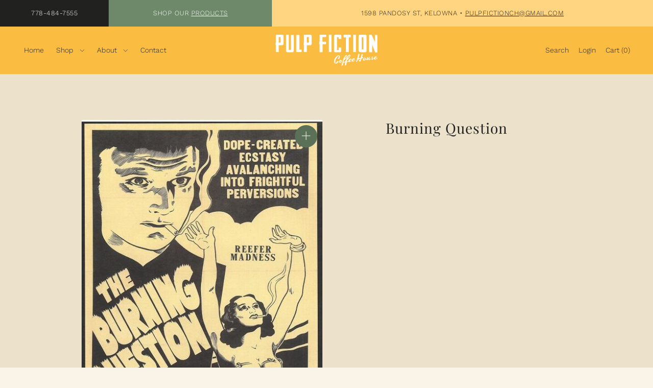

--- FILE ---
content_type: text/html; charset=utf-8
request_url: https://pulpfictioncoffeehouse.com/collections/art-prints/products/the-burning-question
body_size: 32974
content:
<!DOCTYPE html>
<html class="no-js supports-no-cookies" lang="en">
<head>
<!-- Google Tag Manager -->
<script>(function(w,d,s,l,i){w[l]=w[l]||[];w[l].push({'gtm.start':
new Date().getTime(),event:'gtm.js'});var f=d.getElementsByTagName(s)[0],
j=d.createElement(s),dl=l!='dataLayer'?'&l='+l:'';j.async=true;j.src=
'https://www.googletagmanager.com/gtm.js?id='+i+dl;f.parentNode.insertBefore(j,f);
})(window,document,'script','dataLayer','GTM-NS3HBG3');</script>
<!-- End Google Tag Manager -->
  <meta charset="utf-8">
  <meta http-equiv="X-UA-Compatible" content="IE=edge">
  <meta name="viewport" content="width=device-width,initial-scale=1">

  

  <!-- Establish early connection to external domains -->
  <link rel="preconnect" href="https://cdn.shopify.com" crossorigin>
  <link rel="preconnect" href="https://fonts.shopify.com" crossorigin>
  <link rel="preconnect" href="https://monorail-edge.shopifysvc.com">
  <link rel="preconnect" href="//ajax.googleapis.com" crossorigin /><!-- Preload onDomain stylesheets and script libraries -->
  <link rel="preload" href="//pulpfictioncoffeehouse.com/cdn/shop/t/3/assets/stylesheet.min.css?v=119543151275548208911758824548" as="style">
  <link rel="preload" as="font" href="//pulpfictioncoffeehouse.com/cdn/fonts/work_sans/worksans_n3.9147fb8a17f92eea90fbd0f4a12980752c760985.woff2" type="font/woff2" crossorigin>
  <link rel="preload" as="font" href="//pulpfictioncoffeehouse.com/cdn/fonts/work_sans/worksans_n3.9147fb8a17f92eea90fbd0f4a12980752c760985.woff2" type="font/woff2" crossorigin>
  <link rel="preload" as="font" href="//pulpfictioncoffeehouse.com/cdn/fonts/playfair_display/playfairdisplay_n4.9980f3e16959dc89137cc1369bfc3ae98af1deb9.woff2" type="font/woff2" crossorigin>
  <link rel="preload" href="//pulpfictioncoffeehouse.com/cdn/shop/t/3/assets/scripts.min.js?v=74665552703978510731758824548" as="script">
  <link rel="preload" href="//pulpfictioncoffeehouse.com/cdn/shop/t/3/assets/theme.min.js?v=71530222286531199661758824548" as="script">

  <link rel="shortcut icon" href="//pulpfictioncoffeehouse.com/cdn/shop/files/favicon_32x32.png?v=1630454121" type="image/png" />
<link rel="canonical" href="https://pulpfictioncoffeehouse.com/products/the-burning-question"><title>"Burning Question" Art Print &bull; Pulp Fiction Coffee House &amp; Robbie Rare Books</title>
  <meta name='description' content='This vintage "Burning Question" art print comes matted and ready to frame and display at your home or workplace.' />

  

  <meta property="og:type" content="product">
  <meta property="og:title" content="Art Print: Burning Question &bull; Pulp Fiction Coffee House &amp; Robbie Rare Books">
  <meta property="og:url" content="https://pulpfictioncoffeehouse.com/products/the-burning-question">
  <meta property="og:description" content="This vintage Burning Question art print comes matted and ready to frame and display at your home or workplace.">
  
    <meta property="og:image" content="http://pulpfictioncoffeehouse.com/cdn/shop/products/burningquestion_800x.jpg?v=1636736585">
    <meta property="og:image:secure_url" content="https://pulpfictioncoffeehouse.com/cdn/shopifycloud/storefront/assets/no-image-2048-a2addb12_grande.gif">
  
  <meta property="og:price:amount" content="19.95">
  <meta property="og:price:currency" content="CAD">

<meta property="og:site_name" content="Pulp Fiction Coffee House &amp; Robbie Rare Books">



  <meta name="twitter:card" content="summary">


  <meta name="twitter:site" content="@pulpfictioncafe">


  <meta name="twitter:title" content="Art Print: Burning Question &bull; Pulp Fiction Coffee House &amp; Robbie Rare Books">
  <meta name="twitter:description" content="This vintage Burning Question art print comes matted and ready to frame and display at your home or workplace."><meta name="twitter:card" content="//pulpfictioncoffeehouse.com/cdn/shopifycloud/storefront/assets/no-image-2048-a2addb12_1024x.gif">
    <meta name="twitter:image" content="//pulpfictioncoffeehouse.com/cdn/shopifycloud/storefront/assets/no-image-2048-a2addb12_1024x.gif"><meta name="twitter:image:width" content="480">
  <meta name="twitter:image:height" content="480">


  
 <script type="application/ld+json">
   {
     "@context": "https://schema.org",
     "@type": "Product",
     "id": "the-burning-question",
     "url": "//products/the-burning-question",
     "image": "//pulpfictioncoffeehouse.com/cdn/shop/products/burningquestion_1024x.jpg?v=1636736585",
     "name": "Burning Question",
     "brand": "Pulp Fiction Coffee &amp; Robbie Rare Books",
     "description": "Matted print (black), ready to frame. 
Matted Size: 11&quot; x 14&quot;
Image Size: 8&quot; x 10&quot;","sku": "41354749509781","offers": {
       "@type": "Offer",
       "price": "19.95",
       "priceCurrency": "CAD",
       "availability": "http://schema.org/InStock",
       "priceValidUntil": "2030-01-01",
       "url": "/products/the-burning-question"
     }}
 </script>


  <style data-shopify>
:root {
    --heading-family: "Playfair Display";
    --heading-weight: 400;
    --heading-style: normal;
    --heading-spacing: 1px;
    --heading-align: center;

    --main-family: "Work Sans";
    --main-weight: 300;
    --main-style: normal;
    --main-spacing: 0.5px;

    --nav-family: "Work Sans";
    --nav-weight: 300;
    --nav-style: normal;
    --nav-spacing: 0px;

    --font-size: 16px;
    --nav-size: 14px;
    --h1-size: 64px;
    --h2-size: 28px;
    --h3-size: 22px;

    --font-size-sm: calc(16px - 2px);

    --buttons-size: regular;
    --buttons-transform: uppercase;
    --buttons-border-weight: 1px;
    --buttons-corners: 0;
    --button-weight: 300;

    --form-border-weight: 1px;

    --keyboard-focus: #c8c8c8;
    --keyboard-border-style: dashed;
    --keyboard-border-weight: 1px;
    --keyboard-border-offset-weight: -1px;
    --age-text-color: #262b2c;
    --age-bg-color: #faf4e8;

    --customer-banner-height: px;

    --phone-number-text: #ffffff;
    --phone-number-background: #21211f;
    --shop-note-text: #ffffff;
    --shop-note-background: #6d8969;
    --announcement-background: #ffd582;
    --announcement-text: #21211f;
    --header-wrapper-background: #fabc41;
    --logo-color: #21211f;
    --header-links: #21211f;
    --header-links-hover: #21211f;
    --background: #faf4e8;
    --background-dark: #e8cc94;
    --secondary-bg: #FFFFFF;
    --accent-color: #745D4A;
    --heading-color: #21211f;
    --text-color-light: #707069;
    --text-color: #21211f;
    --link-color: #21211f;
    --link-hover: #5a7057;
    --dotted-color: #21211f;
    --box-shadow-color: #cdd6c2;
    --sale-color: #5a7057;
    --sale-color-light: #a8baa6;
    --sold-out: #21211f;
    --sold-out-light: #707069;
    --new-icon: #21211f;
    --new-icon-light: #707069;
    --error-msg-dark: #e73535;
    --error-msg-light: #f7bebe;
    --success-msg-dark: #5a7057;
    --success-msg-light: #a8baa6;
    --button-border: #21211f;
    --button-text: #21211f;
    --button-border-hover: #21211f;
    --button-text-hover: #21211f;
    --button-bg: rgba(0,0,0,0);
    --button-bg-hover: rgba(0,0,0,0);
    --button-secondary-bg: #3b5442;
    --button-secondary-text: #faf4e8;
    --button-secondary-bg-hover: #262b2c;
    --button-secondary-text-hover: #faf4e8;
    --dropdown-link-color: #21211f;
    --dropdown-bg-color: #ece2cc;
    --dropdown-hover-link-color: #5a7057;
    --directional-bg: #5a7057;
    --directional-hover-bg: #8d9a7d;
    --directional-text: #ffffff;
    --directional-text-hover: #ffffff;
    --accordion-text: #21211f;
    --accordion-header-bg: #faf4e8;
    --accordion-content-bg: #FFFFFF;
    --swatch-text: #000000;
    --swatch-bg: #000000;
    --swatch-border: #000000;
    --swatch-selected-text: #000000;
    --swatch-selected-bg: #000000;
    --swatch-selected-border: #000000;
    --prefooter-bg: #ece2cc;
    --prefooter-text: #000000;
    --prefooter-button-bg: #5a7057;
    --prefooter-button-text: #faf4e8;
    --footer-bg: #21211f;
    --footer-bg-light: #2e2e2b;
    --footer-border: #ffffff;
    --footer-header: #ffffff;
    --footer-text: #ffffff;
    --footer-link-hover: #ece2cc;
    --footer-darker: #b3b3b3;
    --footer-icon-fill: #fabc41;
    --footer-icon-hover: #ffffff;
    --icon-fill: #21211f;
    --icon-hover: #5A7057;
    --free-shipping-bg: #ac5f1f;
    --free-shipping-text: #fff;
    --slideshow-btn-height: 34px;
    --slideshow-btn-width: 34px;
    --masonry-padding: 20px;
    --color-body-text: var(--text-color);
    --color-body: var(--background);
    --color-bg: var(--background);
    --disabled-text: #a2a29d;
    --section-padding: 60px;

    --star-active: rgb(33, 33, 31);
    --star-inactive: rgb(112, 112, 105);
  }
  @media (max-width: 740px) {
    :root {
      --font-size: calc(16px - (16px * 0.15));
      --nav-size: calc(14px - (14px * 0.15));
      --h1-size: calc(64px - (64px * 0.15));
      --h2-size: calc(28px - (28px * 0.15));
      --h3-size: calc(22px - (22px * 0.15));
    }
  }
</style>


  <link rel="stylesheet" href="//pulpfictioncoffeehouse.com/cdn/shop/t/3/assets/stylesheet.min.css?v=119543151275548208911758824548">

  <style>
  @font-face {
  font-family: "Work Sans";
  font-weight: 300;
  font-style: normal;
  font-display: swap;
  src: url("//pulpfictioncoffeehouse.com/cdn/fonts/work_sans/worksans_n3.9147fb8a17f92eea90fbd0f4a12980752c760985.woff2") format("woff2"),
       url("//pulpfictioncoffeehouse.com/cdn/fonts/work_sans/worksans_n3.77ff01b19c0b08f0c3cb6da29ec620c1042f8122.woff") format("woff");
}

  @font-face {
  font-family: "Work Sans";
  font-weight: 300;
  font-style: normal;
  font-display: swap;
  src: url("//pulpfictioncoffeehouse.com/cdn/fonts/work_sans/worksans_n3.9147fb8a17f92eea90fbd0f4a12980752c760985.woff2") format("woff2"),
       url("//pulpfictioncoffeehouse.com/cdn/fonts/work_sans/worksans_n3.77ff01b19c0b08f0c3cb6da29ec620c1042f8122.woff") format("woff");
}

  @font-face {
  font-family: "Playfair Display";
  font-weight: 400;
  font-style: normal;
  font-display: swap;
  src: url("//pulpfictioncoffeehouse.com/cdn/fonts/playfair_display/playfairdisplay_n4.9980f3e16959dc89137cc1369bfc3ae98af1deb9.woff2") format("woff2"),
       url("//pulpfictioncoffeehouse.com/cdn/fonts/playfair_display/playfairdisplay_n4.c562b7c8e5637886a811d2a017f9e023166064ee.woff") format("woff");
}

  @font-face {
  font-family: "Work Sans";
  font-weight: 400;
  font-style: normal;
  font-display: swap;
  src: url("//pulpfictioncoffeehouse.com/cdn/fonts/work_sans/worksans_n4.b7973b3d07d0ace13de1b1bea9c45759cdbe12cf.woff2") format("woff2"),
       url("//pulpfictioncoffeehouse.com/cdn/fonts/work_sans/worksans_n4.cf5ceb1e6d373a9505e637c1aff0a71d0959556d.woff") format("woff");
}

  @font-face {
  font-family: "Work Sans";
  font-weight: 300;
  font-style: italic;
  font-display: swap;
  src: url("//pulpfictioncoffeehouse.com/cdn/fonts/work_sans/worksans_i3.e7200b0f85001676adc09f426fbd02b36a101a79.woff2") format("woff2"),
       url("//pulpfictioncoffeehouse.com/cdn/fonts/work_sans/worksans_i3.0b982862aa9814c0aaffa6cc9483d154d9607297.woff") format("woff");
}

  @font-face {
  font-family: "Work Sans";
  font-weight: 400;
  font-style: italic;
  font-display: swap;
  src: url("//pulpfictioncoffeehouse.com/cdn/fonts/work_sans/worksans_i4.16ff51e3e71fc1d09ff97b9ff9ccacbeeb384ec4.woff2") format("woff2"),
       url("//pulpfictioncoffeehouse.com/cdn/fonts/work_sans/worksans_i4.ed4a1418cba5b7f04f79e4d5c8a5f1a6bd34f23b.woff") format("woff");
}

  </style>

  <script>window.performance && window.performance.mark && window.performance.mark('shopify.content_for_header.start');</script><meta name="facebook-domain-verification" content="5eihxlyjrozd5dbh7ve989jsivebl5">
<meta name="google-site-verification" content="WZW6LIFA2NC4rvh0yzi2Zlio8jjnk5n6jjo88nEHoDg">
<meta id="shopify-digital-wallet" name="shopify-digital-wallet" content="/59221672085/digital_wallets/dialog">
<meta name="shopify-checkout-api-token" content="e9304453eb07931397cca0096e92541a">
<link rel="alternate" type="application/json+oembed" href="https://pulpfictioncoffeehouse.com/products/the-burning-question.oembed">
<script async="async" src="/checkouts/internal/preloads.js?locale=en-CA"></script>
<link rel="preconnect" href="https://shop.app" crossorigin="anonymous">
<script async="async" src="https://shop.app/checkouts/internal/preloads.js?locale=en-CA&shop_id=59221672085" crossorigin="anonymous"></script>
<script id="apple-pay-shop-capabilities" type="application/json">{"shopId":59221672085,"countryCode":"CA","currencyCode":"CAD","merchantCapabilities":["supports3DS"],"merchantId":"gid:\/\/shopify\/Shop\/59221672085","merchantName":"Pulp Fiction Coffee House \u0026 Robbie Rare Books","requiredBillingContactFields":["postalAddress","email"],"requiredShippingContactFields":["postalAddress","email"],"shippingType":"shipping","supportedNetworks":["visa","masterCard","interac"],"total":{"type":"pending","label":"Pulp Fiction Coffee House \u0026 Robbie Rare Books","amount":"1.00"},"shopifyPaymentsEnabled":true,"supportsSubscriptions":true}</script>
<script id="shopify-features" type="application/json">{"accessToken":"e9304453eb07931397cca0096e92541a","betas":["rich-media-storefront-analytics"],"domain":"pulpfictioncoffeehouse.com","predictiveSearch":true,"shopId":59221672085,"locale":"en"}</script>
<script>var Shopify = Shopify || {};
Shopify.shop = "pulp-fiction-coffee-robbie-rare-books.myshopify.com";
Shopify.locale = "en";
Shopify.currency = {"active":"CAD","rate":"1.0"};
Shopify.country = "CA";
Shopify.theme = {"name":"Foodie (September 2025)","id":151372562581,"schema_name":"Foodie","schema_version":"2.2","theme_store_id":918,"role":"main"};
Shopify.theme.handle = "null";
Shopify.theme.style = {"id":null,"handle":null};
Shopify.cdnHost = "pulpfictioncoffeehouse.com/cdn";
Shopify.routes = Shopify.routes || {};
Shopify.routes.root = "/";</script>
<script type="module">!function(o){(o.Shopify=o.Shopify||{}).modules=!0}(window);</script>
<script>!function(o){function n(){var o=[];function n(){o.push(Array.prototype.slice.apply(arguments))}return n.q=o,n}var t=o.Shopify=o.Shopify||{};t.loadFeatures=n(),t.autoloadFeatures=n()}(window);</script>
<script>
  window.ShopifyPay = window.ShopifyPay || {};
  window.ShopifyPay.apiHost = "shop.app\/pay";
  window.ShopifyPay.redirectState = null;
</script>
<script id="shop-js-analytics" type="application/json">{"pageType":"product"}</script>
<script defer="defer" async type="module" src="//pulpfictioncoffeehouse.com/cdn/shopifycloud/shop-js/modules/v2/client.init-shop-cart-sync_IZsNAliE.en.esm.js"></script>
<script defer="defer" async type="module" src="//pulpfictioncoffeehouse.com/cdn/shopifycloud/shop-js/modules/v2/chunk.common_0OUaOowp.esm.js"></script>
<script type="module">
  await import("//pulpfictioncoffeehouse.com/cdn/shopifycloud/shop-js/modules/v2/client.init-shop-cart-sync_IZsNAliE.en.esm.js");
await import("//pulpfictioncoffeehouse.com/cdn/shopifycloud/shop-js/modules/v2/chunk.common_0OUaOowp.esm.js");

  window.Shopify.SignInWithShop?.initShopCartSync?.({"fedCMEnabled":true,"windoidEnabled":true});

</script>
<script defer="defer" async type="module" src="//pulpfictioncoffeehouse.com/cdn/shopifycloud/shop-js/modules/v2/client.payment-terms_CNlwjfZz.en.esm.js"></script>
<script defer="defer" async type="module" src="//pulpfictioncoffeehouse.com/cdn/shopifycloud/shop-js/modules/v2/chunk.common_0OUaOowp.esm.js"></script>
<script defer="defer" async type="module" src="//pulpfictioncoffeehouse.com/cdn/shopifycloud/shop-js/modules/v2/chunk.modal_CGo_dVj3.esm.js"></script>
<script type="module">
  await import("//pulpfictioncoffeehouse.com/cdn/shopifycloud/shop-js/modules/v2/client.payment-terms_CNlwjfZz.en.esm.js");
await import("//pulpfictioncoffeehouse.com/cdn/shopifycloud/shop-js/modules/v2/chunk.common_0OUaOowp.esm.js");
await import("//pulpfictioncoffeehouse.com/cdn/shopifycloud/shop-js/modules/v2/chunk.modal_CGo_dVj3.esm.js");

  
</script>
<script>
  window.Shopify = window.Shopify || {};
  if (!window.Shopify.featureAssets) window.Shopify.featureAssets = {};
  window.Shopify.featureAssets['shop-js'] = {"shop-cart-sync":["modules/v2/client.shop-cart-sync_DLOhI_0X.en.esm.js","modules/v2/chunk.common_0OUaOowp.esm.js"],"init-fed-cm":["modules/v2/client.init-fed-cm_C6YtU0w6.en.esm.js","modules/v2/chunk.common_0OUaOowp.esm.js"],"shop-button":["modules/v2/client.shop-button_BCMx7GTG.en.esm.js","modules/v2/chunk.common_0OUaOowp.esm.js"],"shop-cash-offers":["modules/v2/client.shop-cash-offers_BT26qb5j.en.esm.js","modules/v2/chunk.common_0OUaOowp.esm.js","modules/v2/chunk.modal_CGo_dVj3.esm.js"],"init-windoid":["modules/v2/client.init-windoid_B9PkRMql.en.esm.js","modules/v2/chunk.common_0OUaOowp.esm.js"],"init-shop-email-lookup-coordinator":["modules/v2/client.init-shop-email-lookup-coordinator_DZkqjsbU.en.esm.js","modules/v2/chunk.common_0OUaOowp.esm.js"],"shop-toast-manager":["modules/v2/client.shop-toast-manager_Di2EnuM7.en.esm.js","modules/v2/chunk.common_0OUaOowp.esm.js"],"shop-login-button":["modules/v2/client.shop-login-button_BtqW_SIO.en.esm.js","modules/v2/chunk.common_0OUaOowp.esm.js","modules/v2/chunk.modal_CGo_dVj3.esm.js"],"avatar":["modules/v2/client.avatar_BTnouDA3.en.esm.js"],"pay-button":["modules/v2/client.pay-button_CWa-C9R1.en.esm.js","modules/v2/chunk.common_0OUaOowp.esm.js"],"init-shop-cart-sync":["modules/v2/client.init-shop-cart-sync_IZsNAliE.en.esm.js","modules/v2/chunk.common_0OUaOowp.esm.js"],"init-customer-accounts":["modules/v2/client.init-customer-accounts_DenGwJTU.en.esm.js","modules/v2/client.shop-login-button_BtqW_SIO.en.esm.js","modules/v2/chunk.common_0OUaOowp.esm.js","modules/v2/chunk.modal_CGo_dVj3.esm.js"],"init-shop-for-new-customer-accounts":["modules/v2/client.init-shop-for-new-customer-accounts_JdHXxpS9.en.esm.js","modules/v2/client.shop-login-button_BtqW_SIO.en.esm.js","modules/v2/chunk.common_0OUaOowp.esm.js","modules/v2/chunk.modal_CGo_dVj3.esm.js"],"init-customer-accounts-sign-up":["modules/v2/client.init-customer-accounts-sign-up_D6__K_p8.en.esm.js","modules/v2/client.shop-login-button_BtqW_SIO.en.esm.js","modules/v2/chunk.common_0OUaOowp.esm.js","modules/v2/chunk.modal_CGo_dVj3.esm.js"],"checkout-modal":["modules/v2/client.checkout-modal_C_ZQDY6s.en.esm.js","modules/v2/chunk.common_0OUaOowp.esm.js","modules/v2/chunk.modal_CGo_dVj3.esm.js"],"shop-follow-button":["modules/v2/client.shop-follow-button_XetIsj8l.en.esm.js","modules/v2/chunk.common_0OUaOowp.esm.js","modules/v2/chunk.modal_CGo_dVj3.esm.js"],"lead-capture":["modules/v2/client.lead-capture_DvA72MRN.en.esm.js","modules/v2/chunk.common_0OUaOowp.esm.js","modules/v2/chunk.modal_CGo_dVj3.esm.js"],"shop-login":["modules/v2/client.shop-login_ClXNxyh6.en.esm.js","modules/v2/chunk.common_0OUaOowp.esm.js","modules/v2/chunk.modal_CGo_dVj3.esm.js"],"payment-terms":["modules/v2/client.payment-terms_CNlwjfZz.en.esm.js","modules/v2/chunk.common_0OUaOowp.esm.js","modules/v2/chunk.modal_CGo_dVj3.esm.js"]};
</script>
<script>(function() {
  var isLoaded = false;
  function asyncLoad() {
    if (isLoaded) return;
    isLoaded = true;
    var urls = ["https:\/\/s3.amazonaws.com\/pixelpop\/usercontent\/scripts\/122e0876-3563-4aa5-8f22-687dd35fa115\/pixelpop.js?shop=pulp-fiction-coffee-robbie-rare-books.myshopify.com"];
    for (var i = 0; i < urls.length; i++) {
      var s = document.createElement('script');
      s.type = 'text/javascript';
      s.async = true;
      s.src = urls[i];
      var x = document.getElementsByTagName('script')[0];
      x.parentNode.insertBefore(s, x);
    }
  };
  if(window.attachEvent) {
    window.attachEvent('onload', asyncLoad);
  } else {
    window.addEventListener('load', asyncLoad, false);
  }
})();</script>
<script id="__st">var __st={"a":59221672085,"offset":-28800,"reqid":"b92591e2-a1e3-4acd-b6ad-6f62ddb9d8e8-1768408808","pageurl":"pulpfictioncoffeehouse.com\/collections\/art-prints\/products\/the-burning-question","u":"a9c4d9b626f1","p":"product","rtyp":"product","rid":7196542894229};</script>
<script>window.ShopifyPaypalV4VisibilityTracking = true;</script>
<script id="captcha-bootstrap">!function(){'use strict';const t='contact',e='account',n='new_comment',o=[[t,t],['blogs',n],['comments',n],[t,'customer']],c=[[e,'customer_login'],[e,'guest_login'],[e,'recover_customer_password'],[e,'create_customer']],r=t=>t.map((([t,e])=>`form[action*='/${t}']:not([data-nocaptcha='true']) input[name='form_type'][value='${e}']`)).join(','),a=t=>()=>t?[...document.querySelectorAll(t)].map((t=>t.form)):[];function s(){const t=[...o],e=r(t);return a(e)}const i='password',u='form_key',d=['recaptcha-v3-token','g-recaptcha-response','h-captcha-response',i],f=()=>{try{return window.sessionStorage}catch{return}},m='__shopify_v',_=t=>t.elements[u];function p(t,e,n=!1){try{const o=window.sessionStorage,c=JSON.parse(o.getItem(e)),{data:r}=function(t){const{data:e,action:n}=t;return t[m]||n?{data:e,action:n}:{data:t,action:n}}(c);for(const[e,n]of Object.entries(r))t.elements[e]&&(t.elements[e].value=n);n&&o.removeItem(e)}catch(o){console.error('form repopulation failed',{error:o})}}const l='form_type',E='cptcha';function T(t){t.dataset[E]=!0}const w=window,h=w.document,L='Shopify',v='ce_forms',y='captcha';let A=!1;((t,e)=>{const n=(g='f06e6c50-85a8-45c8-87d0-21a2b65856fe',I='https://cdn.shopify.com/shopifycloud/storefront-forms-hcaptcha/ce_storefront_forms_captcha_hcaptcha.v1.5.2.iife.js',D={infoText:'Protected by hCaptcha',privacyText:'Privacy',termsText:'Terms'},(t,e,n)=>{const o=w[L][v],c=o.bindForm;if(c)return c(t,g,e,D).then(n);var r;o.q.push([[t,g,e,D],n]),r=I,A||(h.body.append(Object.assign(h.createElement('script'),{id:'captcha-provider',async:!0,src:r})),A=!0)});var g,I,D;w[L]=w[L]||{},w[L][v]=w[L][v]||{},w[L][v].q=[],w[L][y]=w[L][y]||{},w[L][y].protect=function(t,e){n(t,void 0,e),T(t)},Object.freeze(w[L][y]),function(t,e,n,w,h,L){const[v,y,A,g]=function(t,e,n){const i=e?o:[],u=t?c:[],d=[...i,...u],f=r(d),m=r(i),_=r(d.filter((([t,e])=>n.includes(e))));return[a(f),a(m),a(_),s()]}(w,h,L),I=t=>{const e=t.target;return e instanceof HTMLFormElement?e:e&&e.form},D=t=>v().includes(t);t.addEventListener('submit',(t=>{const e=I(t);if(!e)return;const n=D(e)&&!e.dataset.hcaptchaBound&&!e.dataset.recaptchaBound,o=_(e),c=g().includes(e)&&(!o||!o.value);(n||c)&&t.preventDefault(),c&&!n&&(function(t){try{if(!f())return;!function(t){const e=f();if(!e)return;const n=_(t);if(!n)return;const o=n.value;o&&e.removeItem(o)}(t);const e=Array.from(Array(32),(()=>Math.random().toString(36)[2])).join('');!function(t,e){_(t)||t.append(Object.assign(document.createElement('input'),{type:'hidden',name:u})),t.elements[u].value=e}(t,e),function(t,e){const n=f();if(!n)return;const o=[...t.querySelectorAll(`input[type='${i}']`)].map((({name:t})=>t)),c=[...d,...o],r={};for(const[a,s]of new FormData(t).entries())c.includes(a)||(r[a]=s);n.setItem(e,JSON.stringify({[m]:1,action:t.action,data:r}))}(t,e)}catch(e){console.error('failed to persist form',e)}}(e),e.submit())}));const S=(t,e)=>{t&&!t.dataset[E]&&(n(t,e.some((e=>e===t))),T(t))};for(const o of['focusin','change'])t.addEventListener(o,(t=>{const e=I(t);D(e)&&S(e,y())}));const B=e.get('form_key'),M=e.get(l),P=B&&M;t.addEventListener('DOMContentLoaded',(()=>{const t=y();if(P)for(const e of t)e.elements[l].value===M&&p(e,B);[...new Set([...A(),...v().filter((t=>'true'===t.dataset.shopifyCaptcha))])].forEach((e=>S(e,t)))}))}(h,new URLSearchParams(w.location.search),n,t,e,['guest_login'])})(!0,!0)}();</script>
<script integrity="sha256-4kQ18oKyAcykRKYeNunJcIwy7WH5gtpwJnB7kiuLZ1E=" data-source-attribution="shopify.loadfeatures" defer="defer" src="//pulpfictioncoffeehouse.com/cdn/shopifycloud/storefront/assets/storefront/load_feature-a0a9edcb.js" crossorigin="anonymous"></script>
<script crossorigin="anonymous" defer="defer" src="//pulpfictioncoffeehouse.com/cdn/shopifycloud/storefront/assets/shopify_pay/storefront-65b4c6d7.js?v=20250812"></script>
<script data-source-attribution="shopify.dynamic_checkout.dynamic.init">var Shopify=Shopify||{};Shopify.PaymentButton=Shopify.PaymentButton||{isStorefrontPortableWallets:!0,init:function(){window.Shopify.PaymentButton.init=function(){};var t=document.createElement("script");t.src="https://pulpfictioncoffeehouse.com/cdn/shopifycloud/portable-wallets/latest/portable-wallets.en.js",t.type="module",document.head.appendChild(t)}};
</script>
<script data-source-attribution="shopify.dynamic_checkout.buyer_consent">
  function portableWalletsHideBuyerConsent(e){var t=document.getElementById("shopify-buyer-consent"),n=document.getElementById("shopify-subscription-policy-button");t&&n&&(t.classList.add("hidden"),t.setAttribute("aria-hidden","true"),n.removeEventListener("click",e))}function portableWalletsShowBuyerConsent(e){var t=document.getElementById("shopify-buyer-consent"),n=document.getElementById("shopify-subscription-policy-button");t&&n&&(t.classList.remove("hidden"),t.removeAttribute("aria-hidden"),n.addEventListener("click",e))}window.Shopify?.PaymentButton&&(window.Shopify.PaymentButton.hideBuyerConsent=portableWalletsHideBuyerConsent,window.Shopify.PaymentButton.showBuyerConsent=portableWalletsShowBuyerConsent);
</script>
<script>
  function portableWalletsCleanup(e){e&&e.src&&console.error("Failed to load portable wallets script "+e.src);var t=document.querySelectorAll("shopify-accelerated-checkout .shopify-payment-button__skeleton, shopify-accelerated-checkout-cart .wallet-cart-button__skeleton"),e=document.getElementById("shopify-buyer-consent");for(let e=0;e<t.length;e++)t[e].remove();e&&e.remove()}function portableWalletsNotLoadedAsModule(e){e instanceof ErrorEvent&&"string"==typeof e.message&&e.message.includes("import.meta")&&"string"==typeof e.filename&&e.filename.includes("portable-wallets")&&(window.removeEventListener("error",portableWalletsNotLoadedAsModule),window.Shopify.PaymentButton.failedToLoad=e,"loading"===document.readyState?document.addEventListener("DOMContentLoaded",window.Shopify.PaymentButton.init):window.Shopify.PaymentButton.init())}window.addEventListener("error",portableWalletsNotLoadedAsModule);
</script>

<script type="module" src="https://pulpfictioncoffeehouse.com/cdn/shopifycloud/portable-wallets/latest/portable-wallets.en.js" onError="portableWalletsCleanup(this)" crossorigin="anonymous"></script>
<script nomodule>
  document.addEventListener("DOMContentLoaded", portableWalletsCleanup);
</script>

<link id="shopify-accelerated-checkout-styles" rel="stylesheet" media="screen" href="https://pulpfictioncoffeehouse.com/cdn/shopifycloud/portable-wallets/latest/accelerated-checkout-backwards-compat.css" crossorigin="anonymous">
<style id="shopify-accelerated-checkout-cart">
        #shopify-buyer-consent {
  margin-top: 1em;
  display: inline-block;
  width: 100%;
}

#shopify-buyer-consent.hidden {
  display: none;
}

#shopify-subscription-policy-button {
  background: none;
  border: none;
  padding: 0;
  text-decoration: underline;
  font-size: inherit;
  cursor: pointer;
}

#shopify-subscription-policy-button::before {
  box-shadow: none;
}

      </style>

<script>window.performance && window.performance.mark && window.performance.mark('shopify.content_for_header.end');</script>
<meta name="google-site-verification" content="MrjpEeZl2Ro8nXU5KiJtQSQNGr6HePuw_OVveFhFvrA" />
  

<script type="text/javascript">
  window.dataLayer = window.dataLayer || [];
  window.appStart = function(){
    
    
    window.productPageHandle = function(){
      var productName = "Burning Question";
      var productId = "7196542894229";
      var productPrice = "19.95";
      var productBrand = "Pulp Fiction Coffee & Robbie Rare Books";
      var productCollection = "Art Prints"
      
      window.dataLayer.push({
        event: 'productDetail',
        productName: productName,
        productId: productId,
        productPrice: productPrice,
        productCurrency: "CAD",
        productBrand: productBrand,
        productCategory: productCollection,
      });
    };
    
    
    	productPageHandle()
    
  }
  
  appStart();
</script>
<script src="https://cdn.shopify.com/extensions/4d5a2c47-c9fc-4724-a26e-14d501c856c6/attrac-6/assets/attrac-embed-bars.js" type="text/javascript" defer="defer"></script>
<link href="https://monorail-edge.shopifysvc.com" rel="dns-prefetch">
<script>(function(){if ("sendBeacon" in navigator && "performance" in window) {try {var session_token_from_headers = performance.getEntriesByType('navigation')[0].serverTiming.find(x => x.name == '_s').description;} catch {var session_token_from_headers = undefined;}var session_cookie_matches = document.cookie.match(/_shopify_s=([^;]*)/);var session_token_from_cookie = session_cookie_matches && session_cookie_matches.length === 2 ? session_cookie_matches[1] : "";var session_token = session_token_from_headers || session_token_from_cookie || "";function handle_abandonment_event(e) {var entries = performance.getEntries().filter(function(entry) {return /monorail-edge.shopifysvc.com/.test(entry.name);});if (!window.abandonment_tracked && entries.length === 0) {window.abandonment_tracked = true;var currentMs = Date.now();var navigation_start = performance.timing.navigationStart;var payload = {shop_id: 59221672085,url: window.location.href,navigation_start,duration: currentMs - navigation_start,session_token,page_type: "product"};window.navigator.sendBeacon("https://monorail-edge.shopifysvc.com/v1/produce", JSON.stringify({schema_id: "online_store_buyer_site_abandonment/1.1",payload: payload,metadata: {event_created_at_ms: currentMs,event_sent_at_ms: currentMs}}));}}window.addEventListener('pagehide', handle_abandonment_event);}}());</script>
<script id="web-pixels-manager-setup">(function e(e,d,r,n,o){if(void 0===o&&(o={}),!Boolean(null===(a=null===(i=window.Shopify)||void 0===i?void 0:i.analytics)||void 0===a?void 0:a.replayQueue)){var i,a;window.Shopify=window.Shopify||{};var t=window.Shopify;t.analytics=t.analytics||{};var s=t.analytics;s.replayQueue=[],s.publish=function(e,d,r){return s.replayQueue.push([e,d,r]),!0};try{self.performance.mark("wpm:start")}catch(e){}var l=function(){var e={modern:/Edge?\/(1{2}[4-9]|1[2-9]\d|[2-9]\d{2}|\d{4,})\.\d+(\.\d+|)|Firefox\/(1{2}[4-9]|1[2-9]\d|[2-9]\d{2}|\d{4,})\.\d+(\.\d+|)|Chrom(ium|e)\/(9{2}|\d{3,})\.\d+(\.\d+|)|(Maci|X1{2}).+ Version\/(15\.\d+|(1[6-9]|[2-9]\d|\d{3,})\.\d+)([,.]\d+|)( \(\w+\)|)( Mobile\/\w+|) Safari\/|Chrome.+OPR\/(9{2}|\d{3,})\.\d+\.\d+|(CPU[ +]OS|iPhone[ +]OS|CPU[ +]iPhone|CPU IPhone OS|CPU iPad OS)[ +]+(15[._]\d+|(1[6-9]|[2-9]\d|\d{3,})[._]\d+)([._]\d+|)|Android:?[ /-](13[3-9]|1[4-9]\d|[2-9]\d{2}|\d{4,})(\.\d+|)(\.\d+|)|Android.+Firefox\/(13[5-9]|1[4-9]\d|[2-9]\d{2}|\d{4,})\.\d+(\.\d+|)|Android.+Chrom(ium|e)\/(13[3-9]|1[4-9]\d|[2-9]\d{2}|\d{4,})\.\d+(\.\d+|)|SamsungBrowser\/([2-9]\d|\d{3,})\.\d+/,legacy:/Edge?\/(1[6-9]|[2-9]\d|\d{3,})\.\d+(\.\d+|)|Firefox\/(5[4-9]|[6-9]\d|\d{3,})\.\d+(\.\d+|)|Chrom(ium|e)\/(5[1-9]|[6-9]\d|\d{3,})\.\d+(\.\d+|)([\d.]+$|.*Safari\/(?![\d.]+ Edge\/[\d.]+$))|(Maci|X1{2}).+ Version\/(10\.\d+|(1[1-9]|[2-9]\d|\d{3,})\.\d+)([,.]\d+|)( \(\w+\)|)( Mobile\/\w+|) Safari\/|Chrome.+OPR\/(3[89]|[4-9]\d|\d{3,})\.\d+\.\d+|(CPU[ +]OS|iPhone[ +]OS|CPU[ +]iPhone|CPU IPhone OS|CPU iPad OS)[ +]+(10[._]\d+|(1[1-9]|[2-9]\d|\d{3,})[._]\d+)([._]\d+|)|Android:?[ /-](13[3-9]|1[4-9]\d|[2-9]\d{2}|\d{4,})(\.\d+|)(\.\d+|)|Mobile Safari.+OPR\/([89]\d|\d{3,})\.\d+\.\d+|Android.+Firefox\/(13[5-9]|1[4-9]\d|[2-9]\d{2}|\d{4,})\.\d+(\.\d+|)|Android.+Chrom(ium|e)\/(13[3-9]|1[4-9]\d|[2-9]\d{2}|\d{4,})\.\d+(\.\d+|)|Android.+(UC? ?Browser|UCWEB|U3)[ /]?(15\.([5-9]|\d{2,})|(1[6-9]|[2-9]\d|\d{3,})\.\d+)\.\d+|SamsungBrowser\/(5\.\d+|([6-9]|\d{2,})\.\d+)|Android.+MQ{2}Browser\/(14(\.(9|\d{2,})|)|(1[5-9]|[2-9]\d|\d{3,})(\.\d+|))(\.\d+|)|K[Aa][Ii]OS\/(3\.\d+|([4-9]|\d{2,})\.\d+)(\.\d+|)/},d=e.modern,r=e.legacy,n=navigator.userAgent;return n.match(d)?"modern":n.match(r)?"legacy":"unknown"}(),u="modern"===l?"modern":"legacy",c=(null!=n?n:{modern:"",legacy:""})[u],f=function(e){return[e.baseUrl,"/wpm","/b",e.hashVersion,"modern"===e.buildTarget?"m":"l",".js"].join("")}({baseUrl:d,hashVersion:r,buildTarget:u}),m=function(e){var d=e.version,r=e.bundleTarget,n=e.surface,o=e.pageUrl,i=e.monorailEndpoint;return{emit:function(e){var a=e.status,t=e.errorMsg,s=(new Date).getTime(),l=JSON.stringify({metadata:{event_sent_at_ms:s},events:[{schema_id:"web_pixels_manager_load/3.1",payload:{version:d,bundle_target:r,page_url:o,status:a,surface:n,error_msg:t},metadata:{event_created_at_ms:s}}]});if(!i)return console&&console.warn&&console.warn("[Web Pixels Manager] No Monorail endpoint provided, skipping logging."),!1;try{return self.navigator.sendBeacon.bind(self.navigator)(i,l)}catch(e){}var u=new XMLHttpRequest;try{return u.open("POST",i,!0),u.setRequestHeader("Content-Type","text/plain"),u.send(l),!0}catch(e){return console&&console.warn&&console.warn("[Web Pixels Manager] Got an unhandled error while logging to Monorail."),!1}}}}({version:r,bundleTarget:l,surface:e.surface,pageUrl:self.location.href,monorailEndpoint:e.monorailEndpoint});try{o.browserTarget=l,function(e){var d=e.src,r=e.async,n=void 0===r||r,o=e.onload,i=e.onerror,a=e.sri,t=e.scriptDataAttributes,s=void 0===t?{}:t,l=document.createElement("script"),u=document.querySelector("head"),c=document.querySelector("body");if(l.async=n,l.src=d,a&&(l.integrity=a,l.crossOrigin="anonymous"),s)for(var f in s)if(Object.prototype.hasOwnProperty.call(s,f))try{l.dataset[f]=s[f]}catch(e){}if(o&&l.addEventListener("load",o),i&&l.addEventListener("error",i),u)u.appendChild(l);else{if(!c)throw new Error("Did not find a head or body element to append the script");c.appendChild(l)}}({src:f,async:!0,onload:function(){if(!function(){var e,d;return Boolean(null===(d=null===(e=window.Shopify)||void 0===e?void 0:e.analytics)||void 0===d?void 0:d.initialized)}()){var d=window.webPixelsManager.init(e)||void 0;if(d){var r=window.Shopify.analytics;r.replayQueue.forEach((function(e){var r=e[0],n=e[1],o=e[2];d.publishCustomEvent(r,n,o)})),r.replayQueue=[],r.publish=d.publishCustomEvent,r.visitor=d.visitor,r.initialized=!0}}},onerror:function(){return m.emit({status:"failed",errorMsg:"".concat(f," has failed to load")})},sri:function(e){var d=/^sha384-[A-Za-z0-9+/=]+$/;return"string"==typeof e&&d.test(e)}(c)?c:"",scriptDataAttributes:o}),m.emit({status:"loading"})}catch(e){m.emit({status:"failed",errorMsg:(null==e?void 0:e.message)||"Unknown error"})}}})({shopId: 59221672085,storefrontBaseUrl: "https://pulpfictioncoffeehouse.com",extensionsBaseUrl: "https://extensions.shopifycdn.com/cdn/shopifycloud/web-pixels-manager",monorailEndpoint: "https://monorail-edge.shopifysvc.com/unstable/produce_batch",surface: "storefront-renderer",enabledBetaFlags: ["2dca8a86","a0d5f9d2"],webPixelsConfigList: [{"id":"645955733","configuration":"{\"config\":\"{\\\"pixel_id\\\":\\\"AW-11078852205\\\",\\\"target_country\\\":\\\"CA\\\",\\\"gtag_events\\\":[{\\\"type\\\":\\\"search\\\",\\\"action_label\\\":\\\"AW-11078852205\\\/93H1CPL8xIkYEO2856Ip\\\"},{\\\"type\\\":\\\"begin_checkout\\\",\\\"action_label\\\":\\\"AW-11078852205\\\/J2J3CO_8xIkYEO2856Ip\\\"},{\\\"type\\\":\\\"view_item\\\",\\\"action_label\\\":[\\\"AW-11078852205\\\/CK_LCOn8xIkYEO2856Ip\\\",\\\"MC-LECC21T156\\\"]},{\\\"type\\\":\\\"purchase\\\",\\\"action_label\\\":[\\\"AW-11078852205\\\/iqMNCO77xIkYEO2856Ip\\\",\\\"MC-LECC21T156\\\"]},{\\\"type\\\":\\\"page_view\\\",\\\"action_label\\\":[\\\"AW-11078852205\\\/0pflCOv7xIkYEO2856Ip\\\",\\\"MC-LECC21T156\\\"]},{\\\"type\\\":\\\"add_payment_info\\\",\\\"action_label\\\":\\\"AW-11078852205\\\/awSKCPX8xIkYEO2856Ip\\\"},{\\\"type\\\":\\\"add_to_cart\\\",\\\"action_label\\\":\\\"AW-11078852205\\\/hPr-COz8xIkYEO2856Ip\\\"}],\\\"enable_monitoring_mode\\\":false}\"}","eventPayloadVersion":"v1","runtimeContext":"OPEN","scriptVersion":"b2a88bafab3e21179ed38636efcd8a93","type":"APP","apiClientId":1780363,"privacyPurposes":[],"dataSharingAdjustments":{"protectedCustomerApprovalScopes":["read_customer_address","read_customer_email","read_customer_name","read_customer_personal_data","read_customer_phone"]}},{"id":"shopify-app-pixel","configuration":"{}","eventPayloadVersion":"v1","runtimeContext":"STRICT","scriptVersion":"0450","apiClientId":"shopify-pixel","type":"APP","privacyPurposes":["ANALYTICS","MARKETING"]},{"id":"shopify-custom-pixel","eventPayloadVersion":"v1","runtimeContext":"LAX","scriptVersion":"0450","apiClientId":"shopify-pixel","type":"CUSTOM","privacyPurposes":["ANALYTICS","MARKETING"]}],isMerchantRequest: false,initData: {"shop":{"name":"Pulp Fiction Coffee House \u0026 Robbie Rare Books","paymentSettings":{"currencyCode":"CAD"},"myshopifyDomain":"pulp-fiction-coffee-robbie-rare-books.myshopify.com","countryCode":"CA","storefrontUrl":"https:\/\/pulpfictioncoffeehouse.com"},"customer":null,"cart":null,"checkout":null,"productVariants":[{"price":{"amount":19.95,"currencyCode":"CAD"},"product":{"title":"Burning Question","vendor":"Pulp Fiction Coffee \u0026 Robbie Rare Books","id":"7196542894229","untranslatedTitle":"Burning Question","url":"\/products\/the-burning-question","type":"Art Print"},"id":"41354749509781","image":{"src":"\/\/pulpfictioncoffeehouse.com\/cdn\/shop\/products\/burningquestion.jpg?v=1636736585"},"sku":"","title":"Default Title","untranslatedTitle":"Default Title"}],"purchasingCompany":null},},"https://pulpfictioncoffeehouse.com/cdn","7cecd0b6w90c54c6cpe92089d5m57a67346",{"modern":"","legacy":""},{"shopId":"59221672085","storefrontBaseUrl":"https:\/\/pulpfictioncoffeehouse.com","extensionBaseUrl":"https:\/\/extensions.shopifycdn.com\/cdn\/shopifycloud\/web-pixels-manager","surface":"storefront-renderer","enabledBetaFlags":"[\"2dca8a86\", \"a0d5f9d2\"]","isMerchantRequest":"false","hashVersion":"7cecd0b6w90c54c6cpe92089d5m57a67346","publish":"custom","events":"[[\"page_viewed\",{}],[\"product_viewed\",{\"productVariant\":{\"price\":{\"amount\":19.95,\"currencyCode\":\"CAD\"},\"product\":{\"title\":\"Burning Question\",\"vendor\":\"Pulp Fiction Coffee \u0026 Robbie Rare Books\",\"id\":\"7196542894229\",\"untranslatedTitle\":\"Burning Question\",\"url\":\"\/products\/the-burning-question\",\"type\":\"Art Print\"},\"id\":\"41354749509781\",\"image\":{\"src\":\"\/\/pulpfictioncoffeehouse.com\/cdn\/shop\/products\/burningquestion.jpg?v=1636736585\"},\"sku\":\"\",\"title\":\"Default Title\",\"untranslatedTitle\":\"Default Title\"}}]]"});</script><script>
  window.ShopifyAnalytics = window.ShopifyAnalytics || {};
  window.ShopifyAnalytics.meta = window.ShopifyAnalytics.meta || {};
  window.ShopifyAnalytics.meta.currency = 'CAD';
  var meta = {"product":{"id":7196542894229,"gid":"gid:\/\/shopify\/Product\/7196542894229","vendor":"Pulp Fiction Coffee \u0026 Robbie Rare Books","type":"Art Print","handle":"the-burning-question","variants":[{"id":41354749509781,"price":1995,"name":"Burning Question","public_title":null,"sku":""}],"remote":false},"page":{"pageType":"product","resourceType":"product","resourceId":7196542894229,"requestId":"b92591e2-a1e3-4acd-b6ad-6f62ddb9d8e8-1768408808"}};
  for (var attr in meta) {
    window.ShopifyAnalytics.meta[attr] = meta[attr];
  }
</script>
<script class="analytics">
  (function () {
    var customDocumentWrite = function(content) {
      var jquery = null;

      if (window.jQuery) {
        jquery = window.jQuery;
      } else if (window.Checkout && window.Checkout.$) {
        jquery = window.Checkout.$;
      }

      if (jquery) {
        jquery('body').append(content);
      }
    };

    var hasLoggedConversion = function(token) {
      if (token) {
        return document.cookie.indexOf('loggedConversion=' + token) !== -1;
      }
      return false;
    }

    var setCookieIfConversion = function(token) {
      if (token) {
        var twoMonthsFromNow = new Date(Date.now());
        twoMonthsFromNow.setMonth(twoMonthsFromNow.getMonth() + 2);

        document.cookie = 'loggedConversion=' + token + '; expires=' + twoMonthsFromNow;
      }
    }

    var trekkie = window.ShopifyAnalytics.lib = window.trekkie = window.trekkie || [];
    if (trekkie.integrations) {
      return;
    }
    trekkie.methods = [
      'identify',
      'page',
      'ready',
      'track',
      'trackForm',
      'trackLink'
    ];
    trekkie.factory = function(method) {
      return function() {
        var args = Array.prototype.slice.call(arguments);
        args.unshift(method);
        trekkie.push(args);
        return trekkie;
      };
    };
    for (var i = 0; i < trekkie.methods.length; i++) {
      var key = trekkie.methods[i];
      trekkie[key] = trekkie.factory(key);
    }
    trekkie.load = function(config) {
      trekkie.config = config || {};
      trekkie.config.initialDocumentCookie = document.cookie;
      var first = document.getElementsByTagName('script')[0];
      var script = document.createElement('script');
      script.type = 'text/javascript';
      script.onerror = function(e) {
        var scriptFallback = document.createElement('script');
        scriptFallback.type = 'text/javascript';
        scriptFallback.onerror = function(error) {
                var Monorail = {
      produce: function produce(monorailDomain, schemaId, payload) {
        var currentMs = new Date().getTime();
        var event = {
          schema_id: schemaId,
          payload: payload,
          metadata: {
            event_created_at_ms: currentMs,
            event_sent_at_ms: currentMs
          }
        };
        return Monorail.sendRequest("https://" + monorailDomain + "/v1/produce", JSON.stringify(event));
      },
      sendRequest: function sendRequest(endpointUrl, payload) {
        // Try the sendBeacon API
        if (window && window.navigator && typeof window.navigator.sendBeacon === 'function' && typeof window.Blob === 'function' && !Monorail.isIos12()) {
          var blobData = new window.Blob([payload], {
            type: 'text/plain'
          });

          if (window.navigator.sendBeacon(endpointUrl, blobData)) {
            return true;
          } // sendBeacon was not successful

        } // XHR beacon

        var xhr = new XMLHttpRequest();

        try {
          xhr.open('POST', endpointUrl);
          xhr.setRequestHeader('Content-Type', 'text/plain');
          xhr.send(payload);
        } catch (e) {
          console.log(e);
        }

        return false;
      },
      isIos12: function isIos12() {
        return window.navigator.userAgent.lastIndexOf('iPhone; CPU iPhone OS 12_') !== -1 || window.navigator.userAgent.lastIndexOf('iPad; CPU OS 12_') !== -1;
      }
    };
    Monorail.produce('monorail-edge.shopifysvc.com',
      'trekkie_storefront_load_errors/1.1',
      {shop_id: 59221672085,
      theme_id: 151372562581,
      app_name: "storefront",
      context_url: window.location.href,
      source_url: "//pulpfictioncoffeehouse.com/cdn/s/trekkie.storefront.55c6279c31a6628627b2ba1c5ff367020da294e2.min.js"});

        };
        scriptFallback.async = true;
        scriptFallback.src = '//pulpfictioncoffeehouse.com/cdn/s/trekkie.storefront.55c6279c31a6628627b2ba1c5ff367020da294e2.min.js';
        first.parentNode.insertBefore(scriptFallback, first);
      };
      script.async = true;
      script.src = '//pulpfictioncoffeehouse.com/cdn/s/trekkie.storefront.55c6279c31a6628627b2ba1c5ff367020da294e2.min.js';
      first.parentNode.insertBefore(script, first);
    };
    trekkie.load(
      {"Trekkie":{"appName":"storefront","development":false,"defaultAttributes":{"shopId":59221672085,"isMerchantRequest":null,"themeId":151372562581,"themeCityHash":"1571330942831877350","contentLanguage":"en","currency":"CAD","eventMetadataId":"79abd110-2386-42bc-9d69-75114db6d342"},"isServerSideCookieWritingEnabled":true,"monorailRegion":"shop_domain","enabledBetaFlags":["65f19447"]},"Session Attribution":{},"S2S":{"facebookCapiEnabled":true,"source":"trekkie-storefront-renderer","apiClientId":580111}}
    );

    var loaded = false;
    trekkie.ready(function() {
      if (loaded) return;
      loaded = true;

      window.ShopifyAnalytics.lib = window.trekkie;

      var originalDocumentWrite = document.write;
      document.write = customDocumentWrite;
      try { window.ShopifyAnalytics.merchantGoogleAnalytics.call(this); } catch(error) {};
      document.write = originalDocumentWrite;

      window.ShopifyAnalytics.lib.page(null,{"pageType":"product","resourceType":"product","resourceId":7196542894229,"requestId":"b92591e2-a1e3-4acd-b6ad-6f62ddb9d8e8-1768408808","shopifyEmitted":true});

      var match = window.location.pathname.match(/checkouts\/(.+)\/(thank_you|post_purchase)/)
      var token = match? match[1]: undefined;
      if (!hasLoggedConversion(token)) {
        setCookieIfConversion(token);
        window.ShopifyAnalytics.lib.track("Viewed Product",{"currency":"CAD","variantId":41354749509781,"productId":7196542894229,"productGid":"gid:\/\/shopify\/Product\/7196542894229","name":"Burning Question","price":"19.95","sku":"","brand":"Pulp Fiction Coffee \u0026 Robbie Rare Books","variant":null,"category":"Art Print","nonInteraction":true,"remote":false},undefined,undefined,{"shopifyEmitted":true});
      window.ShopifyAnalytics.lib.track("monorail:\/\/trekkie_storefront_viewed_product\/1.1",{"currency":"CAD","variantId":41354749509781,"productId":7196542894229,"productGid":"gid:\/\/shopify\/Product\/7196542894229","name":"Burning Question","price":"19.95","sku":"","brand":"Pulp Fiction Coffee \u0026 Robbie Rare Books","variant":null,"category":"Art Print","nonInteraction":true,"remote":false,"referer":"https:\/\/pulpfictioncoffeehouse.com\/collections\/art-prints\/products\/the-burning-question"});
      }
    });


        var eventsListenerScript = document.createElement('script');
        eventsListenerScript.async = true;
        eventsListenerScript.src = "//pulpfictioncoffeehouse.com/cdn/shopifycloud/storefront/assets/shop_events_listener-3da45d37.js";
        document.getElementsByTagName('head')[0].appendChild(eventsListenerScript);

})();</script>
  <script>
  if (!window.ga || (window.ga && typeof window.ga !== 'function')) {
    window.ga = function ga() {
      (window.ga.q = window.ga.q || []).push(arguments);
      if (window.Shopify && window.Shopify.analytics && typeof window.Shopify.analytics.publish === 'function') {
        window.Shopify.analytics.publish("ga_stub_called", {}, {sendTo: "google_osp_migration"});
      }
      console.error("Shopify's Google Analytics stub called with:", Array.from(arguments), "\nSee https://help.shopify.com/manual/promoting-marketing/pixels/pixel-migration#google for more information.");
    };
    if (window.Shopify && window.Shopify.analytics && typeof window.Shopify.analytics.publish === 'function') {
      window.Shopify.analytics.publish("ga_stub_initialized", {}, {sendTo: "google_osp_migration"});
    }
  }
</script>
<script
  defer
  src="https://pulpfictioncoffeehouse.com/cdn/shopifycloud/perf-kit/shopify-perf-kit-3.0.3.min.js"
  data-application="storefront-renderer"
  data-shop-id="59221672085"
  data-render-region="gcp-us-central1"
  data-page-type="product"
  data-theme-instance-id="151372562581"
  data-theme-name="Foodie"
  data-theme-version="2.2"
  data-monorail-region="shop_domain"
  data-resource-timing-sampling-rate="10"
  data-shs="true"
  data-shs-beacon="true"
  data-shs-export-with-fetch="true"
  data-shs-logs-sample-rate="1"
  data-shs-beacon-endpoint="https://pulpfictioncoffeehouse.com/api/collect"
></script>
</head>

<body id="burning-question" class="template-product js-slideout-toggle-wrapper js-modal-toggle-wrapper custom-disable-checkout custom-enable-border">
  <!-- Google Tag Manager (noscript) -->
  <noscript><iframe src="https://www.googletagmanager.com/ns.html?id=GTM-NS3HBG3"
  height="0" width="0" style="display:none;visibility:hidden"></iframe></noscript>
  <!-- End Google Tag Manager (noscript) -->
  

  <div class="js-slideout-overlay site-overlay"></div>
  <div class="js-modal-overlay site-overlay"></div>

  <aside class="slideout slideout__drawer-left" data-wau-slideout="mobile-navigation" id="slideout-mobile-navigation">
    <div id="shopify-section-mobile-navigation" class="shopify-section"><div
  class="mobile-nav__wrapper"
  data-section-id="mobile-navigation"
  data-section-type="mobile-navigation">

  <div class="mobile-nav__mobile-header mobile-menu wrapper narrow mb1 pt5 pb5">
  <ul class="span-3 md-span-3 sm-span-3 auto a-left v-center list-style-none mb0">
    <li>
      <div class="slideout__trigger--close">
        <button class="slideout__trigger-mobile-menu js-slideout-close btn-as-link a-left" data-slideout-direction="left" aria-label="Close navigation" tabindex="0" type="button" name="button">
          
  
    <svg id="icon--close" class="sm mt0 mr0 mb0 ml0 stroke" width="21px" height="21px" viewBox="0 0 21 21" version="1.1" xmlns="http://www.w3.org/2000/svg" xmlns:xlink="http://www.w3.org/1999/xlink">
        <g  stroke="none" stroke-width="1" fill="none" fill-rule="evenodd" stroke-linecap="round">
            <g class="icon-fill" transform="translate(-462.000000, -703.000000)" stroke="var(--text-color)" stroke-width="0.8">
                <g id="X-Icon" transform="translate(472.485281, 713.485281) rotate(-315.000000) translate(-472.485281, -713.485281) translate(466.485281, 707.485281)">
                    <line x1="6" y1="0" x2="6" y2="12" id="Path-2"></line>
                    <line x1="0" y1="6" x2="12" y2="6" ></line>
                </g>
            </g>
        </g>
        <style>#icon--close.stroke:hover g { stroke: var(--icon-hover);}</style>
    </svg>
  








        </button>
      </div>
    </li>
  </ul>
  <div class="site-logo mobile-nav__logo-wrapper span-6 md-span-6 sm-span-6 auto a-center v-center">
    
  </div>
  <ul class="span-3 md-span-3 sm-span-3 auto a-right v-center list-style-none inline-block mb0"><li class="seeks p0 m0"><a class=" px1 py2 js-search-toggle" aria-label="Search" href="/search">
  
    <svg id="icon--search" class="sm mr0 stroke" width="19px" height="20px" viewBox="0 0 19 20" version="1.1" xmlns="http://www.w3.org/2000/svg" xmlns:xlink="http://www.w3.org/1999/xlink">
        <g  stroke="none" stroke-width="1" fill="none" fill-rule="evenodd">
            <g class="icon-fill" transform="translate(-362.000000, -702.000000)" stroke="var(--header-links)">
                <g id="Search-Icon" transform="translate(363.000000, 703.000000)">
                    <circle  cx="7.65447464" cy="7.37482255" r="7.36363636"></circle>
                    <path d="M12.5635655,13.1020953 L17.4760522,18.0111862 L12.5635655,13.1020953 Z"  stroke-linecap="square"></path>
                </g>
            </g>
        </g>
      <style>#icon--search.stroke:hover g { stroke: var(--header-links-hover);}</style>
    </svg>
  







</a></li>

  
    <li class="p0 m0 sm-hide md-hide lg-hide" aria-label="Login">
      <a class="px1 py2" href="/account/login">
  
    <svg id="icon--account" class="sm mr0 stroke" width="20px" height="20px" viewBox="0 0 20 20" version="1.1" xmlns="http://www.w3.org/2000/svg" xmlns:xlink="http://www.w3.org/1999/xlink">
        <g  stroke="none" stroke-width="1" fill="none" fill-rule="evenodd">
            <g class="icon-fill" transform="translate(-398.000000, -703.000000)" stroke="var(--header-links)">
                <g id="Account-Icon" transform="translate(398.000000, 703.000000)">
                    <path d="M3.16881835,15.7516851 C3.76794965,12.7435106 6.5568776,10.4680707 9.90689161,10.4680707 C13.0775544,10.4680707 15.7456013,12.5063902 16.5301574,15.2750726"  stroke-linecap="round" stroke-linejoin="bevel"></path>
                    <circle  cx="9.777514" cy="9.6419837" r="9.08695652"></circle>
                    <circle  cx="10.0648486" cy="7.45105742" r="2.76559547"></circle>
                </g>
            </g>
        </g>
        <style>#icon--account.stroke:hover g { stroke: var(--header-links-hover);}</style>
    </svg>
  








</a>
    </li>
  

<li class="cart-link relative p0 m0">
  <div class="slideout__trigger--open">
      <button class="slideout__trigger-ajax-cart js-mini-cart-trigger js-slideout-open" data-wau-slideout-target="ajax-cart" data-slideout-direction="right" aria-label="Open cart" tabindex="0" type="button" name="button">
  
    <svg id="icon--bag" class="sm mr0 stroke" width="15px" height="20px" viewBox="0 0 15 20" version="1.1" xmlns="http://www.w3.org/2000/svg" xmlns:xlink="http://www.w3.org/1999/xlink">
        <g  stroke="none" stroke-width="1" fill="none" fill-rule="evenodd">
            <g class="icon-fill" transform="translate(-434.000000, -703.000000)" stroke="var(--header-links)">
                <g id="Bag-Icon" transform="translate(435.000000, 704.000000)">
                    <g id="Group" transform="translate(3.477022, 0.192670)">
                        <path d="M0,2.67647059 C0,1.1982967 1.1982967,-1.90174674e-14 2.67647059,-1.90174674e-14 C4.15464447,-1.90174674e-14 5.35294118,1.1982967 5.35294118,2.67647059" ></path>
                    </g>
                    <path d="M0.0358455882,2.86914053 L0.0358455882,15.4867876 C0.0358455882,16.1202907 0.54940132,16.6338464 1.18290441,16.6338464 L11.1240809,16.6338464 C11.757584,16.6338464 12.2711397,16.1202907 12.2711397,15.4867876 L12.2711397,2.86914053 L0.0358455882,2.86914053 Z" ></path>
                </g>
            </g>
        </g>
        <style>#icon--bag.stroke:hover g { stroke: var(--header-links-hover);}</style>
    </svg>
  








</button>
    </div></li>

</ul>
</div>


  <div class="mobile-nav__menu-blocks pt6">
    
      <div class="mobile-nav__mobile-menu-wrapper">

        
        

        <ul class="js-accordion js-accordion-mobile-nav c-accordion c-accordion--mobile-nav c-accordion--outer__wrapper c-accordion--mobile-"
          id="c-accordion--mobile"
          >

        

        

          

          
          <li class="c-accordion__top-level">
            <a class="js-accordion-link c-accordion__link mb0" href="/">Home</a>
          </li>
          
        

          

          

            
            
            
            

            <li class="js-accordion-header c-accordion__header c-accordion__top-level">
              <a class="js-accordion-link c-accordion__link mb0" href="/collections">Shop</a>
              <button class="dropdown-arrow" aria-label="Shop" data-toggle="accordion" aria-expanded="false" aria-controls="c-accordion__panel--mobile--2" >
                
  
    <svg id="icon--dropdown-arrow" class="inactive-arrow sm mt0 mr0 mb0 ml0 stroke" width="14px" height="6px" viewBox="0 0 14 6" version="1.1" xmlns="http://www.w3.org/2000/svg" xmlns:xlink="http://www.w3.org/1999/xlink">
        <g  stroke="none" stroke-width="1" fill="none" fill-rule="evenodd" stroke-linecap="round" stroke-linejoin="round">
            <g class="icon-fill" transform="translate(-218.000000, -710.000000)" stroke="var(--text-color)">
                <polyline  points="219 710 225 716 231 710"></polyline>
            </g>
        </g>
        <style>#icon--dropdown-arrow.stroke:hover g { stroke: var(--icon-hover);}</style>
    </svg>
  








              </button>
            </li>

            <li class="c-accordion__panel c-accordion__panel--mobile--2" id="c-accordion__panel--mobile--2" data-parent="#c-accordion--mobile">

              

              <ul class="js-accordion js-accordion-mobile-nav c-accordion c-accordion--mobile-nav c-accordion--mobile-nav__inner c-accordion__second-level-wrapper c-accordion--mobile--1"
              id="c-accordion--mobile-1">

                
                  
                  <li class="c-accordion__second-level">
                    <a class="js-accordion-link c-accordion__link mb0" href="/collections/coffee">Coffee</a>
                  </li>
                  
                
                  
                  <li class="c-accordion__second-level">
                    <a class="js-accordion-link c-accordion__link mb0" href="/collections/tea">Tea</a>
                  </li>
                  
                
                  
                  <li class="c-accordion__second-level">
                    <a class="js-accordion-link c-accordion__link mb0" href="/pages/robbie-rare-books">Robbie Rare Books</a>
                  </li>
                  
                
                  
                  <li class="c-accordion__second-level">
                    <a class="js-accordion-link c-accordion__link mb0" href="/collections/art-prints">Art Prints</a>
                  </li>
                  
                
                  
                  <li class="c-accordion__second-level">
                    <a class="js-accordion-link c-accordion__link mb0" href="/collections/printed-products">Merchandise</a>
                  </li>
                  
                
              </ul>
            </li>
          
        

          

          

            
            
            
            

            <li class="js-accordion-header c-accordion__header c-accordion__top-level">
              <a class="js-accordion-link c-accordion__link mb0" href="/pages/about">About</a>
              <button class="dropdown-arrow" aria-label="About" data-toggle="accordion" aria-expanded="false" aria-controls="c-accordion__panel--mobile--3" >
                
  
    <svg id="icon--dropdown-arrow" class="inactive-arrow sm mt0 mr0 mb0 ml0 stroke" width="14px" height="6px" viewBox="0 0 14 6" version="1.1" xmlns="http://www.w3.org/2000/svg" xmlns:xlink="http://www.w3.org/1999/xlink">
        <g  stroke="none" stroke-width="1" fill="none" fill-rule="evenodd" stroke-linecap="round" stroke-linejoin="round">
            <g class="icon-fill" transform="translate(-218.000000, -710.000000)" stroke="var(--text-color)">
                <polyline  points="219 710 225 716 231 710"></polyline>
            </g>
        </g>
        <style>#icon--dropdown-arrow.stroke:hover g { stroke: var(--icon-hover);}</style>
    </svg>
  








              </button>
            </li>

            <li class="c-accordion__panel c-accordion__panel--mobile--3" id="c-accordion__panel--mobile--3" data-parent="#c-accordion--mobile">

              

              <ul class="js-accordion js-accordion-mobile-nav c-accordion c-accordion--mobile-nav c-accordion--mobile-nav__inner c-accordion__second-level-wrapper c-accordion--mobile--1"
              id="c-accordion--mobile-1">

                
                  
                  <li class="c-accordion__second-level">
                    <a class="js-accordion-link c-accordion__link mb0" href="/pages/about">About Us</a>
                  </li>
                  
                
                  
                  <li class="c-accordion__second-level">
                    <a class="js-accordion-link c-accordion__link mb0" href="/pages/location">Locations</a>
                  </li>
                  
                
                  
                  <li class="c-accordion__second-level">
                    <a class="js-accordion-link c-accordion__link mb0" href="/collections/coffee-shop-menu">Menu</a>
                  </li>
                  
                
                  
                  <li class="c-accordion__second-level">
                    <a class="js-accordion-link c-accordion__link mb0" href="/pages/britannia-antiques-robbie-rare-books-and-art-deco-nouveau">Antiques, Robbie Rare, Art Deco...</a>
                  </li>
                  
                
              </ul>
            </li>
          
        

          

          
          <li class="c-accordion__top-level">
            <a class="js-accordion-link c-accordion__link mb0" href="/pages/contact">Contact</a>
          </li>
          
        
        
          
            <li class="c-accordion__top-level">
              <a class="js-accordion-link c-accordion__link mb0" href="/account/login">Login</a>
            </li>
          
        
      </ul>

      </div>
    
    
  </div>
  <style>
    #slideout-mobile-navigation {
      background-color: #faf4e8;
    }
    .mobile-nav__mobile-header.mobile-menu {
      background-color: #faf4e8;
    }
    .mobile-nav__wrapper input::placeholder {
      color: #000000 !important;
      opacity: 1;
    }
    .mobile-nav__wrapper input:-ms-input-placeholder {
      color: #000000 !important;
      opacity: 1;
    }
    .mobile-nav__wrapper input::-ms-input-placeholder {
      color: #000000 !important;
      opacity: 1;
    }
    .mobile-nav__wrapper .mobile-nav__logo-wrapper a {
      color: #000000 !important;
    }
    .mobile-nav__wrapper .c-accordion--outer__wrapper {
      border-top: 0.8px solid #000000 !important;
    }
    .mobile-nav__wrapper .c-accordion__top-level  {
      border-bottom: 0.8px solid #000000 !important;
    }
    .mobile-nav__wrapper .c-accordion.c-accordion--mobile-nav li:not(.c-accordion__panel) {
      border-color: #000000 !important;
    }
    .mobile-nav__wrapper .c-accordion__link {
      color: #000000 !important;
    }
    .mobile-nav__wrapper .icon-fill {
      stroke: #000000 !important;
    }
    .mobile-nav__wrapper .c-accordion__second-level-wrapper,
    .mobile-nav__wrapper .c-accordion__second-level-wrapper .c-accordion__second-level {
      background-color: #ffffff !important;
    }
    .mobile-nav__wrapper .c-accordion__second-level-wrapper .c-accordion__second-level a {
      text-transform: initial !important;
    }
  </style>
</div>




</div>
  </aside>

  

  <main class="site-wrap shown">
    <div id="shopify-section-announcement-bar" class="shopify-section">

<div class="top-bar__section-wrapper top-bar sm-hide js-top-bar" data-section-id="announcement-bar">
  <div class="wrapper wrapper-nest edge cg0 block-one--true block-two--true block-three--true "><div id="block-announcement-bar-0" class="top-bar__one one span-2 auto a-center">
            <div class="px3"><p>778-484-7555</p></div>
          </div><div id="block-announcement-bar-1" class="top-bar__two two span-3 auto a-center">
            <div class="px3"><p>Shop Our <a href="/collections" title="/collections">Products</a></p></div>
          </div><div id="block-announcement-bar-2" class="top-bar__three three auto a-center">
            <div class="px3"><p>1598 Pandosy St, Kelowna • <a href="mailto:pulpfictionch@gmail.com" target="_blank" title="mailto:pulpfictionch@gmail.com">pulpfictionch@gmail.com</a></p></div>
          </div></div>
  <style>
    .top-bar__section-wrapper a,
    .top-bar__section-wrapper p {
      font-size: 13px !important;
      margin-bottom: 0;
    }
    .top-bar__section-wrapper .block-one--true.block-two--true .top-bar__three {
      grid-column: auto/span 7;
      width: 100%;
    }
    .top-bar__section-wrapper .block-one--true.block-two--false .top-bar__three {
      grid-column: auto/span 10;
      width: 100%;
    }
    .top-bar__section-wrapper .block-one--false.block-two--true .top-bar__three {
      grid-column: auto/span 9;
      width: 100%;
    }
    .top-bar .block-one--false.block-two--false .three {
      grid-column: auto/span 12;
      width: 100%;
    }
  </style>
</div>

</div>
    <div id="shopify-section-header" class="shopify-section">

<header class="header-section" data-section-id="header" data-section-type="header-section">

  <section class="main-bar w100 devices-hide js-theme-header stickynav">
    <div class="wrapper inline-layout">
      
        






  
  <article class="span-4 auto v-center a-left">
    <div class="navigation" role="navigation">
      <ul class="nav mb0 inline-block">
  

    

    
    
    
      <li class="js-doubletap-to-go js-aria-expand" data-active-class="navigation__menuitem--active">
        <a class="inline-block px2 py2 dlink " href="/">
          <span class="navigation__top-level--hover">Home</span>
        </a>
      </li>
    
  

    

    
    
    
      <li class="dropdown has_sub_menu js-doubletap-to-go js-aria-expand js-first-level js-menuitem-with-nested-dropdown" data-active-class="navigation__menuitem--active" aria-haspopup="true" aria-expanded="false">
        <a class="dlink inline-block px2 py2  js-open-dropdown-on-key" href="/collections">
          <span class="navigation__top-level--hover">Shop</span>
          
  
    <svg id="icon--dropdown-arrow" class="inactive-arrow toplevel sm mt0 mr0 mb0 ml1 stroke" width="14px" height="6px" viewBox="0 0 14 6" version="1.1" xmlns="http://www.w3.org/2000/svg" xmlns:xlink="http://www.w3.org/1999/xlink">
        <g  stroke="none" stroke-width="1" fill="none" fill-rule="evenodd" stroke-linecap="round" stroke-linejoin="round">
            <g class="icon-fill" transform="translate(-218.000000, -710.000000)" stroke="var(--icon-fill)">
                <polyline  points="219 710 225 716 231 710"></polyline>
            </g>
        </g>
        <style>#icon--dropdown-arrow.stroke:hover g { stroke: var(--icon-hover);}</style>
    </svg>
  








        </a>
        
      <ul class="submenu l-float absolute m0 py1 js-dropdown-nested">
        
          
            <li class="js-doubletap-to-go js-aria-expand" data-active-class="navigation__menuitem--active">
              <a class="block px5 py2 js-open-dropdown-on-key" href="/collections/coffee">
                Coffee
              </a>
            </li>
          
        
          
            <li class="js-doubletap-to-go js-aria-expand" data-active-class="navigation__menuitem--active">
              <a class="block px5 py2 js-open-dropdown-on-key" href="/collections/tea">
                Tea
              </a>
            </li>
          
        
          
            <li class="js-doubletap-to-go js-aria-expand" data-active-class="navigation__menuitem--active">
              <a class="block px5 py2 js-open-dropdown-on-key" href="/pages/robbie-rare-books">
                Robbie Rare Books
              </a>
            </li>
          
        
          
            <li class="js-doubletap-to-go js-aria-expand" data-active-class="navigation__menuitem--active">
              <a class="block px5 py2 js-open-dropdown-on-key" href="/collections/art-prints">
                Art Prints
              </a>
            </li>
          
        
          
            <li class="js-doubletap-to-go js-aria-expand" data-active-class="navigation__menuitem--active">
              <a class="block px5 py2 js-open-dropdown-on-key" href="/collections/printed-products">
                Merchandise
              </a>
            </li>
          
        
      </ul>
    
      </li>
    
  

    

    
    
    
      <li class="dropdown has_sub_menu js-doubletap-to-go js-aria-expand js-first-level js-menuitem-with-nested-dropdown" data-active-class="navigation__menuitem--active" aria-haspopup="true" aria-expanded="false">
        <a class="dlink inline-block px2 py2  js-open-dropdown-on-key" href="/pages/about">
          <span class="navigation__top-level--hover">About</span>
          
  
    <svg id="icon--dropdown-arrow" class="inactive-arrow toplevel sm mt0 mr0 mb0 ml1 stroke" width="14px" height="6px" viewBox="0 0 14 6" version="1.1" xmlns="http://www.w3.org/2000/svg" xmlns:xlink="http://www.w3.org/1999/xlink">
        <g  stroke="none" stroke-width="1" fill="none" fill-rule="evenodd" stroke-linecap="round" stroke-linejoin="round">
            <g class="icon-fill" transform="translate(-218.000000, -710.000000)" stroke="var(--icon-fill)">
                <polyline  points="219 710 225 716 231 710"></polyline>
            </g>
        </g>
        <style>#icon--dropdown-arrow.stroke:hover g { stroke: var(--icon-hover);}</style>
    </svg>
  








        </a>
        
      <ul class="submenu l-float absolute m0 py1 js-dropdown-nested">
        
          
            <li class="js-doubletap-to-go js-aria-expand" data-active-class="navigation__menuitem--active">
              <a class="block px5 py2 js-open-dropdown-on-key" href="/pages/about">
                About Us
              </a>
            </li>
          
        
          
            <li class="js-doubletap-to-go js-aria-expand" data-active-class="navigation__menuitem--active">
              <a class="block px5 py2 js-open-dropdown-on-key" href="/pages/location">
                Locations
              </a>
            </li>
          
        
          
            <li class="js-doubletap-to-go js-aria-expand" data-active-class="navigation__menuitem--active">
              <a class="block px5 py2 js-open-dropdown-on-key" href="/collections/coffee-shop-menu">
                Menu
              </a>
            </li>
          
        
          
            <li class="js-doubletap-to-go js-aria-expand" data-active-class="navigation__menuitem--active">
              <a class="block px5 py2 js-open-dropdown-on-key" href="/pages/britannia-antiques-robbie-rare-books-and-art-deco-nouveau">
                Antiques, Robbie Rare, Art Deco...
              </a>
            </li>
          
        
      </ul>
    
      </li>
    
  

    

    
    
    
      <li class="js-doubletap-to-go js-aria-expand" data-active-class="navigation__menuitem--active">
        <a class="inline-block px2 py2 dlink " href="/pages/contact">
          <span class="navigation__top-level--hover">Contact</span>
        </a>
      </li>
    
  
</ul>

    </div>
  </article>

  
  <article class="span-4 auto auto v-center a-left">
    <div class="site-logo header__logo-wrapper relative lh0 a-center">
      
        <a class="header__img-logo inline-block lh0 mb0 shrink-wrap" href="/"><img src="//pulpfictioncoffeehouse.com/cdn/shop/files/pulp-fiction-logo-white_800x.png?v=1630017094" alt="Pulp Fiction Coffee House &amp; Robbie Rare Books"></a>
      
    </div>
  </article>

  
  <article class="span-4 auto v-center a-right">
    <ul class="cart cart-link-topbar-false inline-block mb0">
      <li class="seeks m0 p0"><a class=" px1 py2 js-search-toggle" aria-label="Search" href="#" rel="nofollow"><span class="navigation__top-level--hover">Search</span></a></li>

  
    <li class="m0 p0 sm-hide " aria-label="Login">
      <a class="px1 py2" href="/account/login"><span class="navigation__top-level--hover">Login</span></a>
    </li>
  

<li class="cart-link relative m0 p0">
  <div class="slideout__trigger--open">
      <button class="slideout__trigger-ajax-cart js-mini-cart-trigger js-slideout-open" data-wau-slideout-target="ajax-cart" data-slideout-direction="right" aria-label="Open cart" tabindex="0" type="button" name="button"><span class="navigation__top-level--hover">Cart<span>&nbsp;(<span class="js-cart-count">0</span>)</span></span></button>
    </div></li>

    </ul>
  </article>



      
    </div>
  </section>

  <section class="searchbox ">
    <!-- <div class="searchbox__background"></div> -->
    <div class="searchbox__inner wrapper edge py7">
    <article class="span-10 push-1 auto v-stretch v-center">
      <button class="js-search-close search-close btn-as-link" aria-label="Close searchbox" tabindex="0" type="button" name="button">
        
  
    <svg id="icon--close" class="sm mt0 mr0 mb0 ml0 stroke" width="21px" height="21px" viewBox="0 0 21 21" version="1.1" xmlns="http://www.w3.org/2000/svg" xmlns:xlink="http://www.w3.org/1999/xlink">
        <g  stroke="none" stroke-width="1" fill="none" fill-rule="evenodd" stroke-linecap="round">
            <g class="icon-fill" transform="translate(-462.000000, -703.000000)" stroke="var(--header-links)" stroke-width="0.8">
                <g id="X-Icon" transform="translate(472.485281, 713.485281) rotate(-315.000000) translate(-472.485281, -713.485281) translate(466.485281, 707.485281)">
                    <line x1="6" y1="0" x2="6" y2="12" id="Path-2"></line>
                    <line x1="0" y1="6" x2="12" y2="6" ></line>
                </g>
            </g>
        </g>
        <style>#icon--close.stroke:hover g { stroke: var(--header-links-hover);}</style>
    </svg>
  








      </button><predictive-search
        data-routes="/search/suggest"
        data-show-only-products="false"
        data-results-per-resource="5"
        data-input-selector='input[name="q"]'
        data-results-selector="#predictive-search"
        ><form action="/search" method="get">
        <input
          class="mb0"
          type="text"
          name="q"
          id="q"
          placeholder="Search..."role="combobox"
            aria-expanded="false"
            aria-owns="predictive-search-results-list"
            aria-controls="predictive-search-results-list"
            aria-haspopup="listbox"
            aria-autocomplete="list"
            autocorrect="off"
            autocomplete="off"
            autocapitalize="off"
            spellcheck="false"/>
        <input name="options[prefix]" type="hidden" value="last">

        
<div id="predictive-search" class="predictive-search" tabindex="-1"></div></form></predictive-search></article>
    </div><!-- /.searchbox__inner -->
  </section>

  <section class="mobile-nav__mobile-header stickynav lg-hide l0 z5 pt5 pb5 js-mobile-header">
    <article id="mobile-menu" class="wrapper mb1 pt1 pb1">
      <ul class="span-3 md-span-3 sm-span-3 auto a-left v-center list-style-none mb0">
        <li>
          <div class="slideout__trigger--open text-left">
            <button class="slideout__trigger-mobile-menu js-slideout-open btn-as-link" data-wau-slideout-target="mobile-navigation" data-slideout-direction="left" aria-label="Open navigation" tabindex="0" type="button" name="button">
              
  
    <svg id="icon--menu-bars" class="sm mt0 mr2 mb0 ml0 stroke" width="40px" height="17px" viewBox="0 0 40 17" version="1.1" xmlns="http://www.w3.org/2000/svg" xmlns:xlink="http://www.w3.org/1999/xlink">
        <g  stroke="none" stroke-width="1" fill="none" fill-rule="evenodd">
            <g class="icon-fill" transform="translate(-161.000000, -704.000000)" stroke="var(--header-links)">
                <g id="Mobile-Menu-icon" transform="translate(161.000000, 704.000000)">
                    <line x1="-7.07767178e-15" y1="8.5" x2="40" y2="8.5" id="Path-2"></line>
                    <line x1="-7.07767178e-15" y1="0.5" x2="40" y2="0.5" id="Path-2-Copy-2"></line>
                    <line x1="-7.07767178e-15" y1="16.5" x2="40" y2="16.5" ></line>
                </g>
            </g>
        </g>
        <style>#icon--menu-bars.stroke:hover g { stroke: var(--header-links-hover);}</style>
    </svg>
  








            </button>
          </div>
        </li>
      </ul>
      <div class="site-logo mobile-nav__logo-wrapper span-6 md-span-6 sm-span-6 auto a-center v-center shrink-wrap">
        
          <a class="mobile-nav__img-logo inline-block lh0 mb0 shrink-wrap" href="/"><img src="//pulpfictioncoffeehouse.com/cdn/shop/files/pulp-fiction-logo-white_800x.png?v=1630017094" alt="Pulp Fiction Coffee House &amp; Robbie Rare Books"></a>
        
      </div>
      <ul class="span-3 md-span-3 sm-span-3 auto a-right v-center list-style-none inline-block mb0">
        <li class="seeks m0 p0"><a class=" px1 py2 js-search-toggle" aria-label="Search" href="/search">
  
    <svg id="icon--search" class="sm mr0 stroke" width="19px" height="20px" viewBox="0 0 19 20" version="1.1" xmlns="http://www.w3.org/2000/svg" xmlns:xlink="http://www.w3.org/1999/xlink">
        <g  stroke="none" stroke-width="1" fill="none" fill-rule="evenodd">
            <g class="icon-fill" transform="translate(-362.000000, -702.000000)" stroke="var(--header-links)">
                <g id="Search-Icon" transform="translate(363.000000, 703.000000)">
                    <circle  cx="7.65447464" cy="7.37482255" r="7.36363636"></circle>
                    <path d="M12.5635655,13.1020953 L17.4760522,18.0111862 L12.5635655,13.1020953 Z"  stroke-linecap="square"></path>
                </g>
            </g>
        </g>
      <style>#icon--search.stroke:hover g { stroke: var(--header-links-hover);}</style>
    </svg>
  







</a></li>

  
    <li class="m0 p0 sm-hide md-hide lg-hide" aria-label="Login">
      <a class="px1 py2" href="/account/login">
  
    <svg id="icon--account" class="sm mr0 stroke" width="20px" height="20px" viewBox="0 0 20 20" version="1.1" xmlns="http://www.w3.org/2000/svg" xmlns:xlink="http://www.w3.org/1999/xlink">
        <g  stroke="none" stroke-width="1" fill="none" fill-rule="evenodd">
            <g class="icon-fill" transform="translate(-398.000000, -703.000000)" stroke="var(--header-links)">
                <g id="Account-Icon" transform="translate(398.000000, 703.000000)">
                    <path d="M3.16881835,15.7516851 C3.76794965,12.7435106 6.5568776,10.4680707 9.90689161,10.4680707 C13.0775544,10.4680707 15.7456013,12.5063902 16.5301574,15.2750726"  stroke-linecap="round" stroke-linejoin="bevel"></path>
                    <circle  cx="9.777514" cy="9.6419837" r="9.08695652"></circle>
                    <circle  cx="10.0648486" cy="7.45105742" r="2.76559547"></circle>
                </g>
            </g>
        </g>
        <style>#icon--account.stroke:hover g { stroke: var(--header-links-hover);}</style>
    </svg>
  








</a>
    </li>
  

<li class="cart-link relative m0 p0">
  <div class="slideout__trigger--open">
      <button class="slideout__trigger-ajax-cart js-mini-cart-trigger js-slideout-open" data-wau-slideout-target="ajax-cart" data-slideout-direction="right" aria-label="Open cart" tabindex="0" type="button" name="button">
  
    <svg id="icon--bag" class="sm mr0 stroke" width="15px" height="20px" viewBox="0 0 15 20" version="1.1" xmlns="http://www.w3.org/2000/svg" xmlns:xlink="http://www.w3.org/1999/xlink">
        <g  stroke="none" stroke-width="1" fill="none" fill-rule="evenodd">
            <g class="icon-fill" transform="translate(-434.000000, -703.000000)" stroke="var(--header-links)">
                <g id="Bag-Icon" transform="translate(435.000000, 704.000000)">
                    <g id="Group" transform="translate(3.477022, 0.192670)">
                        <path d="M0,2.67647059 C0,1.1982967 1.1982967,-1.90174674e-14 2.67647059,-1.90174674e-14 C4.15464447,-1.90174674e-14 5.35294118,1.1982967 5.35294118,2.67647059" ></path>
                    </g>
                    <path d="M0.0358455882,2.86914053 L0.0358455882,15.4867876 C0.0358455882,16.1202907 0.54940132,16.6338464 1.18290441,16.6338464 L11.1240809,16.6338464 C11.757584,16.6338464 12.2711397,16.1202907 12.2711397,15.4867876 L12.2711397,2.86914053 L0.0358455882,2.86914053 Z" ></path>
                </g>
            </g>
        </g>
        <style>#icon--bag.stroke:hover g { stroke: var(--header-links-hover);}</style>
    </svg>
  








</button>
    </div></li>

      </ul>
    </article>
  </section>

  <style>
    .header__logo-wrapper a {
      font-size: 18px;
      max-width: 200px;
    }
    .mobile-nav__img-logo {
      max-width: 200px;
    }
  </style>
</header>
<div class="clear js-clear-element"></div>

</div>

    <div class="page-wrap mb10">
      <div id="shopify-section-template--19782579093653__main" class="shopify-section">


<section
  class="product-page
  product-template section__product-template-template--19782579093653__main" id="product-7196542894229"
  data-product-id="7196542894229"
  data-section-id="template--19782579093653__main"
  data-section-type="product"
  data-initial-variant="">

  <script class="product-json" type="application/json">
  {
      "id": 7196542894229,
      "title": "Burning Question",
      "handle": "the-burning-question",
      "description": "\u003cp\u003eMatted print (black), ready to frame. \u003c\/p\u003e\n\u003cp\u003eMatted Size: 11\" x 14\"\u003c\/p\u003e\n\u003cp\u003eImage Size: 8\" x 10\"\u003c\/p\u003e",
      "published_at": [43,8,21,25,9,2024,3,269,true,"PDT"],
      "created_at": [47,22,9,22,10,2021,5,295,true,"PDT"],
      "vendor": "Pulp Fiction Coffee \u0026 Robbie Rare Books",
      "type": "Art Print",
      "tags": ["art print"],
      "price": 1995,
      "price_min": 1995,
      "price_max": 1995,
      "available": true,
      "price_varies": false,
      "compare_at_price": null,
      "compare_at_price_min": 0,
      "compare_at_price_max": 0,
      "compare_at_price_varies": false,
      "variants": [
        {
          "id": 41354749509781,
          "title": "Default Title",
          "option1": "Default Title",
          "option2": null,
          "option3": null,
          "sku": "",
          "featured_image": {
              "id": null,
              "product_id": null,
              "position": null,
              "created_at": [43,8,21,25,9,2024,3,269,true,"PDT"],
              "updated_at": [47,22,9,22,10,2021,5,295,true,"PDT"],
              "alt": null,
              "width": null,
              "height": null,
              "src": null
          },
          "available": true,
          "options": ["Default Title"],
          "price": 1995,
          "unit_price_measurement": {
            "measured_type": null,
            "quantity_unit": null,
            "quantity_value": null,
            "reference_unit": null,
            "reference_value": null
          },
          "unit_price": null,
          "weight": 199,
          "weight_unit": "g",
          "weight_in_unit": 199.0,
          "compare_at_price": null,
          "inventory_management": null,
          "inventory_quantity": 0,
          "inventory_policy": "deny",
          "barcode": "",
          "featured_media": {
            "alt": null,
            "id": null,
            "position": null,
            "preview_image": {
              "aspect_ratio": null,
              "height": null,
              "width": null
            }
          }
        }
      ],
      "images": ["\/\/pulpfictioncoffeehouse.com\/cdn\/shop\/products\/burningquestion.jpg?v=1636736585"],
      "featured_image": "\/\/pulpfictioncoffeehouse.com\/cdn\/shop\/products\/burningquestion.jpg?v=1636736585",
      "featured_media": {"alt":"Burning Question","id":25153167655061,"position":1,"preview_image":{"aspect_ratio":0.794,"height":582,"width":462,"src":"\/\/pulpfictioncoffeehouse.com\/cdn\/shop\/products\/burningquestion.jpg?v=1636736585"},"aspect_ratio":0.794,"height":582,"media_type":"image","src":"\/\/pulpfictioncoffeehouse.com\/cdn\/shop\/products\/burningquestion.jpg?v=1636736585","width":462},
      "featured_media_id": 25153167655061,
      "options": ["Title"],
      "url": "\/products\/the-burning-question",
      "media": [
        {
          "alt": "Burning Question",
          "id": 25153167655061,
          "position": 1,
          "preview_image": {
            "aspect_ratio": 0.7938144329896907,
            "height": 582,
            "width": 462
          },
          "aspect_ratio": 0.7938144329896907,
          "height": 582,
          "media_type": "image",
          "src": {"alt":"Burning Question","id":25153167655061,"position":1,"preview_image":{"aspect_ratio":0.794,"height":582,"width":462,"src":"\/\/pulpfictioncoffeehouse.com\/cdn\/shop\/products\/burningquestion.jpg?v=1636736585"},"aspect_ratio":0.794,"height":582,"media_type":"image","src":"\/\/pulpfictioncoffeehouse.com\/cdn\/shop\/products\/burningquestion.jpg?v=1636736585","width":462},
          "width": 462
        }
    ]
  }
</script>


  <div class="product-top wrapper  edge pt10 pb9">
    <article id="product-photos" data-product-gallery
      class="product__section-images product-photos span-6 v-start carousel-container js-product-gallery single_image--false"
      data-product-single-media-group data-gallery-config='{
  "thumbPosition": "right",
  "mainSlider": false,
  "thumbSlider": false,
  "productId": 7196542894229,
  "thumbsShown": 4,
  "clickToEnlarge": true,
  "isQuick": false
}'>
        




<div id="product-images" class="pl12 md-pl5 sm-pl0 sm-px6" data-product-gallery data-type-product="normal">
  
    <div
    id="main-image-gallery"
    class="product-main-images mb2">

      <div class="wrapper edge">
  
  

  <div id="main-slider" class="slider-container relative span-12 auto">
    <ul class="slides product-image-container carousel carousel-main js-carousel-main mb0" data-product-id="7196542894229">
      
        <li class="image-slide carousel-cell js-main-carousel-cell" data-image-id="25153167655061" data-slide-index="0" tabindex="-1">
          <div class="product-media-container product-media--25153167655061 image"
          data-product-single-media-wrapper
          
          
          
          data-thumbnail-id="product-template-25153167655061"
          data-media-id="product-template-25153167655061">
            
                
                <img id="25153167655061" class="product__image lazyload lazyload-fade"
                  src="//pulpfictioncoffeehouse.com/cdn/shop/products/burningquestion_800x.jpg?v=1636736585"
                  data-src="//pulpfictioncoffeehouse.com/cdn/shop/products/burningquestion_{width}x.jpg?v=1636736585"
                  data-sizes="auto"
                  data-zoom-src="//pulpfictioncoffeehouse.com/cdn/shop/products/burningquestion_2400x.jpg?v=1636736585"
                  data-aspectratio="0.7938144329896907"
                  data-width="462"
                  data-height="582"
                  alt="Burning Question">
                  
                    <a class="zoom_btn" title="click to zoom-in" data-index="0" href="//pulpfictioncoffeehouse.com/cdn/shop/products/burningquestion_2400x.jpg?v=1636736585" tabindex="-1">
                      
  
    <svg id="icon--plus" class="lg mr0 stroke" width="14px" height="14px" viewBox="0 0 14 14" version="1.1" xmlns="http://www.w3.org/2000/svg" xmlns:xlink="http://www.w3.org/1999/xlink">
        <g  stroke="var(--directional-text)" stroke-width="1" fill="none" fill-rule="evenodd" stroke-linecap="round">
            <g class="icon-fill" transform="translate(-332.000000, -706.000000)" stroke="var(--directional-text)" stroke-width="0.8">
                <g id="Plus-icon" transform="translate(333.000000, 707.000000)">
                    <line x1="6" y1="0" x2="6" y2="12" id="Path-2"></line>
                    <line x1="0" y1="6" x2="12" y2="6" ></line>
                </g>
            </g>
        </g>
        <style>#icon--plus.stroke:hover g { stroke: var(--directional-text-hover);}</style>
    </svg>
  








                    </a>
                  
              
          </div>
          <noscript>
            <img id="25153167655061" class="product-main-image" src="//pulpfictioncoffeehouse.com/cdn/shop/products/burningquestion_800x.jpg?v=1636736585" alt='Burning Question'/>
          </noscript>
        </li>
      
    </ul>
    
</div>


  

</div>
    </div>
  
</div>

    </article>

    <article id="product-description" class="span-4 push-7 v-start">
      <div class="sm-px6">
        
          
              <h1 class="lh2 mb2 h2" >
                Burning Question
              </h1>
            
        
          
              
            
        
          
              <div >
                <form method="post" action="/cart/add" id="AddToCartForm" accept-charset="UTF-8" class="product_form" enctype="multipart/form-data" data-product-form="{
  &quot;money_format&quot;: &quot;${{amount}}&quot;,
  &quot;enable_history&quot;: true,
  &quot;sold_out&quot;: &quot;Sold Out&quot;,
  &quot;unavailable&quot;: &quot;Unavailable&quot;,
  &quot;button&quot;: &quot;\u0026nbsp;\u0026nbsp;\u0026nbsp;\u0026nbsp;—\u0026nbsp;\u0026nbsp;\u0026nbsp;\u0026nbsp; Add to Cart&quot;,
  &quot;stock_issue&quot;: &quot;Stock Issue&quot;,
  &quot;item_out_first&quot;: &quot;You cannot add more of this item. Only &quot;,
  &quot;item_out_last&quot;: &quot; item(s) instock.&quot;,
  &quot;instore&quot;: false,
  &quot;instore_only&quot;: &quot;Available Instore Only&quot;,
  &quot;featured_product&quot;: false
}"><input type="hidden" name="form_type" value="product" /><input type="hidden" name="utf8" value="✓" />

    <div class="spi-banner">
      <shopify-payment-terms variant-id="41354749509781" shopify-meta="{&quot;type&quot;:&quot;product&quot;,&quot;currency_code&quot;:&quot;CAD&quot;,&quot;country_code&quot;:&quot;CA&quot;,&quot;variants&quot;:[{&quot;id&quot;:41354749509781,&quot;price_per_term&quot;:&quot;$9.97&quot;,&quot;full_price&quot;:&quot;$19.95&quot;,&quot;eligible&quot;:false,&quot;available&quot;:true,&quot;number_of_payment_terms&quot;:2}],&quot;min_price&quot;:&quot;$35.00&quot;,&quot;max_price&quot;:&quot;$30,000.00&quot;,&quot;financing_plans&quot;:[{&quot;min_price&quot;:&quot;$35.00&quot;,&quot;max_price&quot;:&quot;$49.99&quot;,&quot;terms&quot;:[{&quot;apr&quot;:0,&quot;loan_type&quot;:&quot;split_pay&quot;,&quot;installments_count&quot;:2}]},{&quot;min_price&quot;:&quot;$50.00&quot;,&quot;max_price&quot;:&quot;$149.99&quot;,&quot;terms&quot;:[{&quot;apr&quot;:0,&quot;loan_type&quot;:&quot;split_pay&quot;,&quot;installments_count&quot;:4}]},{&quot;min_price&quot;:&quot;$150.00&quot;,&quot;max_price&quot;:&quot;$999.99&quot;,&quot;terms&quot;:[{&quot;apr&quot;:0,&quot;loan_type&quot;:&quot;split_pay&quot;,&quot;installments_count&quot;:4},{&quot;apr&quot;:15,&quot;loan_type&quot;:&quot;interest&quot;,&quot;installments_count&quot;:3},{&quot;apr&quot;:15,&quot;loan_type&quot;:&quot;interest&quot;,&quot;installments_count&quot;:6},{&quot;apr&quot;:15,&quot;loan_type&quot;:&quot;interest&quot;,&quot;installments_count&quot;:12}]},{&quot;min_price&quot;:&quot;$1,000.00&quot;,&quot;max_price&quot;:&quot;$30,000.00&quot;,&quot;terms&quot;:[{&quot;apr&quot;:15,&quot;loan_type&quot;:&quot;interest&quot;,&quot;installments_count&quot;:3},{&quot;apr&quot;:15,&quot;loan_type&quot;:&quot;interest&quot;,&quot;installments_count&quot;:6},{&quot;apr&quot;:15,&quot;loan_type&quot;:&quot;interest&quot;,&quot;installments_count&quot;:12}]}],&quot;installments_buyer_prequalification_enabled&quot;:false,&quot;seller_id&quot;:null}" ux-mode="iframe" show-new-buyer-incentive="false"></shopify-payment-terms>
    </div><!-- /.spi-banner -->

    <div class="variants">
      
        <div class="original-select" style="display: none;">
          <select id="product-select-7196542894229" name="id" style="display: none;">
            
              <option value="41354749509781" selected="selected">
                Default Title - $19.95
              </option>
            
          </select>
        </div>
      

      
        <div class="quantity">
          <div class="quantity-selector">
            <label for="productQty">Quantity</label>
            <div class="selector">

              <input id="productQty" min="1" data-limit="" type="text" name="quantity" class="product-qty" value="1" />
              <div class="controls">
                <a class="downer quantity-control-down mr1 mb0">
                  
  
    <svg id="icon--minus" class="sm stroke" width="14px" height="1px" viewBox="0 0 14 1" version="1.1" xmlns="http://www.w3.org/2000/svg" xmlns:xlink="http://www.w3.org/1999/xlink">
        <g  stroke="var(--text-color)" stroke-width="1" fill="none" fill-rule="evenodd" stroke-linecap="round">
            <g class="icon-fill" transform="translate(-302.000000, -712.000000)" stroke="var(--text-color)" stroke-width="0.8">
                <line x1="303" y1="712.5" x2="315" y2="712.5" id="Minus-icon"></line>
            </g>
        </g>
        <style>#icon--minus.stroke:hover g { stroke: var(--link-color);}</style>
    </svg>
  








                </a>
                <a class="up quantity-control-up ml1 mb0">
                  
  
    <svg id="icon--plus" class="sm stroke" width="14px" height="14px" viewBox="0 0 14 14" version="1.1" xmlns="http://www.w3.org/2000/svg" xmlns:xlink="http://www.w3.org/1999/xlink">
        <g  stroke="var(--text-color)" stroke-width="1" fill="none" fill-rule="evenodd" stroke-linecap="round">
            <g class="icon-fill" transform="translate(-332.000000, -706.000000)" stroke="var(--text-color)" stroke-width="0.8">
                <g id="Plus-icon" transform="translate(333.000000, 707.000000)">
                    <line x1="6" y1="0" x2="6" y2="12" id="Path-2"></line>
                    <line x1="0" y1="6" x2="12" y2="6" ></line>
                </g>
            </g>
        </g>
        <style>#icon--plus.stroke:hover g { stroke: var(--link-color);}</style>
    </svg>
  








                </a>
              </div>
            </div>
          </div>
        </div>
      
    </div>

    <div class="product-single__store-availability-container animated animate__animated animate__fadeIn"
      data-store-availability-container
      data-product-title="Burning Question"
      data-has-only-default-variant="true"
      data-base-url="https://pulpfictioncoffeehouse.com/"></div>

    <div class="note note-success mt3 added-msg animated" style="display: none">
      
  
    <svg id="icon--checkmark" class="sm mr3 stroke" width="15px" height="9px" viewBox="0 0 15 9" version="1.1" xmlns="http://www.w3.org/2000/svg" xmlns:xlink="http://www.w3.org/1999/xlink">
        <g  stroke="none" stroke-width="1" fill="none" fill-rule="evenodd" stroke-linecap="round">
            <g class="icon-stroke" transform="translate(-496.000000, -709.000000)" stroke="var(--success-msg-dark)" stroke-width="0.8">
                <polyline id="Checkmark" points="497 714 501 718 510 709"></polyline>
            </g>
        </g>
        <style>#icon--checkmark.stroke:hover g { stroke: var(--success-msg-dark);}</style>
    </svg>
  








      &nbsp;&nbsp;&nbsp;&nbsp;—&nbsp;&nbsp;&nbsp;&nbsp; Added to Cart <a class="underline" href="/cart">View Cart</a> or <a class="underline" href="/collections/all">Continue Shopping</a>.
    </div>

   
    <div class="product-add mt4">
      <div class="note note-success js-added-msg mb1 a-center" style="display: none">
        <p class="sm mb0">Added to Cart:&nbsp;<a class="underline" href="/cart">View Cart</a> or <a class="underline" href="/collections/all">Continue Shopping</a>.</p>
      </div>
      <div class="note note-error js-error-msg mb1 a-center" style="display: none">
        <p class="sm mb0">Cart Error:&nbsp;Some items became unavailable. Update the quantity and try again.</p>
      </div><div class="product__unit-price--wrapper"style="display: none;">
  <span class="visually-hidden visually-hidden--inline">Translation missing: en.products.product.unit_price_label</span>
  <div class="price-unit-price pt1 mb2 a-center js-unit-price-wrapper"><span class="js-unit-price"></span><span aria-hidden="true">/</span><span class="visually-hidden">per&nbsp;</span><span></span></div>
</div>
<button
       type="submit"
       name="add"
       data-variant-id="41354749509781"
       class="ajax-submit js-ajax-submit add-item add btn-secondary w100"
       >
           <span data-product-price>
             $19.95
           </span>

           <span class="hide" data-compare-text>
             Regular Price
           </span>
           <span class="strike ml1" data-compare-price>
             
           </span>

           <span data-add-to-cart-text>
             &nbsp;&nbsp;&nbsp;&nbsp;—&nbsp;&nbsp;&nbsp;&nbsp; Add to Cart
           </span>
     </button>
    </div>

    
    <div class="product-additional-buttons">
      <div data-shopify="payment-button" class="shopify-payment-button"> <shopify-accelerated-checkout recommended="{&quot;supports_subs&quot;:true,&quot;supports_def_opts&quot;:false,&quot;name&quot;:&quot;shop_pay&quot;,&quot;wallet_params&quot;:{&quot;shopId&quot;:59221672085,&quot;merchantName&quot;:&quot;Pulp Fiction Coffee House \u0026 Robbie Rare Books&quot;,&quot;personalized&quot;:true}}" fallback="{&quot;supports_subs&quot;:true,&quot;supports_def_opts&quot;:true,&quot;name&quot;:&quot;buy_it_now&quot;,&quot;wallet_params&quot;:{}}" access-token="e9304453eb07931397cca0096e92541a" buyer-country="CA" buyer-locale="en" buyer-currency="CAD" variant-params="[{&quot;id&quot;:41354749509781,&quot;requiresShipping&quot;:true}]" shop-id="59221672085" enabled-flags="[&quot;ae0f5bf6&quot;]" > <div class="shopify-payment-button__button" role="button" disabled aria-hidden="true" style="background-color: transparent; border: none"> <div class="shopify-payment-button__skeleton">&nbsp;</div> </div> <div class="shopify-payment-button__more-options shopify-payment-button__skeleton" role="button" disabled aria-hidden="true">&nbsp;</div> </shopify-accelerated-checkout> <small id="shopify-buyer-consent" class="hidden" aria-hidden="true" data-consent-type="subscription"> This item is a recurring or deferred purchase. By continuing, I agree to the <span id="shopify-subscription-policy-button">cancellation policy</span> and authorize you to charge my payment method at the prices, frequency and dates listed on this page until my order is fulfilled or I cancel, if permitted. </small> </div>
    </div>
    
   
<input type="hidden" name="product-id" value="7196542894229" /><input type="hidden" name="section-id" value="template--19782579093653__main" /></form>

              </div>
            
        
      </div>
    </article>
  </div>

  <style>
    
      .section__product-template-template--19782579093653__main #thumb-slider-wrapper .product-single__thumbnails-item {
        border-bottom: 3px solid transparent;
      }

      .section__product-template-template--19782579093653__main #thumb-slider-wrapper .product-single__thumbnails-item.is-nav-selected {
        border-color: var(--directional-bg);
      }
    
    
      :root {
        --color-body: #ece2cc;
      }
      .section__product-template-template--19782579093653__main .product-top,
      .section__product-template-template--19782579093653__main .store-availability__pickup-details {
        background-color: #ece2cc !important;
      }
    
    
      .section__product-template-template--19782579093653__main #product-description h1,
      .section__product-template-template--19782579093653__main #product-description .original-select .selector-wrapper label,
      .section__product-template-template--19782579093653__main #product-description .original-select .selector-wrapper select,
      .section__product-template-template--19782579093653__main #product-description .quantity-selector label,
      .section__product-template-template--19782579093653__main #product-description .quantity-selector .product-qty,
      .section__product-template-template--19782579093653__main #product-description .store-availability-container .store-availability__pickup-details,
      .section__product-template-template--19782579093653__main #product-description .store-availability-container .slideout__trigger-store-availability,
      .section__product-template-template--19782579093653__main #product-description .social-share p,
      .section__product-template-template--19782579093653__main #product-description .subtitle,
      .section__product-template-template--19782579093653__main .spi-banner {
        color: #222222 !important;
      }
      .section__product-template-template--19782579093653__main .product__section-rating-star::before {
        content: '★★★★★';
        background: linear-gradient(90deg,rgb(34, 34, 34) var(--percent),rgb(111, 111, 111) var(--percent));
        -webkit-background-clip: text;
        -webkit-text-fill-color: transparent;
      }
      .section__product-template-template--19782579093653__main #product-description .original-select .selector-wrapper,
      .section__product-template-template--19782579093653__main #product-description .quantity-selector,
      .section__product-template-template--19782579093653__main #product-description .store-availability-container .store-availability__pickup-details,
      .section__product-template-template--19782579093653__main #product-description .variants {
        border-color: #222222;
      }
      .section__product-template-template--19782579093653__main #product-description .quantity .controls .stroke g {
        stroke: #222222;
      }
      .section__product-template-template--19782579093653__main #product-description .original-select .selector-wrapper:after {
        background-image:url("data:image/svg+xml,%3Csvg class='%7B%7B classes %7D%7D' width='14px' height='6px' viewBox='0 0 14 6' version='1.1' xmlns='http://www.w3.org/2000/svg' xmlns:xlink='http://www.w3.org/1999/xlink'%3E%3Cg id='Styles' stroke='none' stroke-width='1' fill='none' fill-rule='evenodd' stroke-linecap='round' stroke-linejoin='round'%3E%3Cg id='icon-fill' transform='translate(-218.000000, -710.000000)' stroke='#222222'%3E%3Cpolyline id='Dropdown-Icon' points='219 710 225 716 231 710'%3E%3C/polyline%3E%3C/g%3E%3C/g%3E%3C/svg%3E");
      }
      .section__product-template-template--19782579093653__main #product-description .original-select .selector-wrapper:after {
        border-top: 8px solid #222222;
      }
      .section__product-template-template--19782579093653__main #product-description .original-select .selector-wrapper:before {
        border-top: 6px solid #ece2cc;
      }
    
  </style>
  <script type="application/json" id="ModelJson-template--19782579093653__main">
    []
  </script>
</section>


</div><div id="shopify-section-template--19782579093653__product-details" class="shopify-section">

<section class="section__product-details product-bottom wrapper  pt10 pb10 cg9 sm-cg0" data-product-details 

















  data-aos="fade"
  data-aos-delay="0"
  data-aos-anchor-placement="top-bottom"
  data-aos-duration="400"
  data-aos-easing="ease"
  data-aos-mirror="false"
  data-aos-once="false"
  data-aos-offset="120"

>
  

  <article class="span-8 push-2 auto v-center sm-span-12">
    <ul class="details-table mb0">
      

                <li class="description rte" >
                  <p class="label mb3">Product Info</p>
                  
                    <p>Matted print (black), ready to frame. </p>
<p>Matted Size: 11" x 14"</p>
<p>Image Size: 8" x 10"</p>
                  
                </li>
              
<li class="detail" >
                <p class="label">In Stock:</p>
                <p class="item variant_inventory">
                  0
                </p>
              </li><li class="detail" >
                <p class="label">Weight:</p>
                <p class="item variant_weight">
                  199 g
                </p>
              </li>
                <li class="detail" >
                  <p class="label">Product Type:</p>
                  <p class="item">
                    Art Print
                  </p>
                </li>
              
<li class="detail" >
                <p class="label">Sku:</p>
                <p class="item variant_sku">
                  
                </p>
              </li>
                <li class="detail" >
                  <p class="label">Brand:</p>
                  <p class="item">
                    Pulp Fiction Coffee & Robbie Rare Books
                  </p>
                </li>
              

                <li class="detail" >
                  <p class="label">Collection:</p>
                  <p class="item">
                    
                    <a href="/collections/art-prints" title="">Art Prints</a>
                  </p>
                </li>
              
</ul>
  </article>
        
      
</section>


</div><div id="shopify-section-template--19782579093653__product-recommendations" class="shopify-section">

<section
  class="global__section product-recommendations__wrapper relative mt7"
  data-section-id="template--19782579093653__product-recommendations"><div class="page-width js-product-rec-wrapper"
      data-base-url="/recommendations/products"
      data-product-id="7196542894229"
      data-section-id="template--19782579093653__product-recommendations"
      data-section-type="product-recommendations"></div></section>
<style>
  #related-products {
    margin-left: auto;
    margin-right: auto;
    position: relative;
    overflow: hidden;
    list-style: none;
    padding: 0 20px 20px 20px;
    z-index: 1;
    margin: 0 auto;
    margin-top: var(--space-7);
    max-width: 1500px;
    height: 100%;
  }
  @media (max-width: 767px) {
    #related-products .product-loop article {
      flex: 0 0 auto;
      width: 270px !important;
      margin-right: 15px !important;
    }
    #related-products .product-loop {
      display: flex !important;
      flex-wrap: nowrap !important;
      overflow-x: auto !important;
      -webkit-overflow-scrolling: touch;
      margin-right: 20px;
      padding: 0;
    }
  }
</style>


</div><div id="shopify-section-template--19782579093653__image-with-text" class="shopify-section dynamic-section">

<section
  class="global__section section-image-with-text image-with-text-template--19782579093653__image-with-text  wrapper relative cg0"
  data-section-id="template--19782579093653__image-with-text" 

















  data-aos="fade"
  data-aos-delay="0"
  data-aos-anchor-placement="top-bottom"
  data-aos-duration="400"
  data-aos-easing="ease"
  data-aos-mirror="false"
  data-aos-once="false"
  data-aos-offset="120"

>

    <article class="image span-6 auto" style="order: 1;">
      
        <div class="background-image lazyload"
        data-bgset="
  
    //pulpfictioncoffeehouse.com/cdn/shop/files/art-print-Cat-and-Canary-lg-v3_180x.png?v=1634578913 180w 135h,
  
  
    //pulpfictioncoffeehouse.com/cdn/shop/files/art-print-Cat-and-Canary-lg-v3_360x.png?v=1634578913 360w 270h,
  
  
    //pulpfictioncoffeehouse.com/cdn/shop/files/art-print-Cat-and-Canary-lg-v3_540x.png?v=1634578913 540w 405h,
  
  
    //pulpfictioncoffeehouse.com/cdn/shop/files/art-print-Cat-and-Canary-lg-v3_720x.png?v=1634578913 720w 540h,
  
  
    //pulpfictioncoffeehouse.com/cdn/shop/files/art-print-Cat-and-Canary-lg-v3_900x.png?v=1634578913 900w 675h,
  
  
    //pulpfictioncoffeehouse.com/cdn/shop/files/art-print-Cat-and-Canary-lg-v3_1080x.png?v=1634578913 1080w 810h,
  
  
    //pulpfictioncoffeehouse.com/cdn/shop/files/art-print-Cat-and-Canary-lg-v3_1296x.png?v=1634578913 1296w 972h,
  
  
  

  //pulpfictioncoffeehouse.com/cdn/shop/files/art-print-Cat-and-Canary-lg-v3.png?v=1634578913 1500w 1125h


"
        data-sizes="auto"></div>
      
    </article>
    <article class="info span-6 auto" style="order: 2;">
      <div class="info__inner-wrapper p11 sm-px6 sm-py8">
        
          <h2>How about a matted print?</h2>
        
        
          <p>Choose your favourite art print from our shop and we can create you an eye-catching conversation piece for your wall!</p>
        
        
          <a class="button btn-outline" href="/collections/art-prints">Choose an Art Print</a>
        
      </div>
    </article>
    <style>
      @media (min-width: 768px) {
        .image-with-text-template--19782579093653__image-with-text article {
          height: 500px;
        }
      }
    </style>
</section>

</div>
    </div>

    <div id="shopify-section-pre-footer" class="shopify-section">

</div>
    <div id="shopify-section-footer" class="shopify-section">

<footer
  class="footer-section pt10 pb7"
  data-section-id="footer"
  data-section-type="footer-section">
  <section class="top-footer wrapper " 

















  data-aos="fade"
  data-aos-delay="0"
  data-aos-anchor-placement="top-bottom"
  data-aos-duration="400"
  data-aos-easing="ease"
  data-aos-mirror="false"
  data-aos-once="false"
  data-aos-offset="0"

>
    <div class="span-4 auto">
      
        <a class="footer-logo mb4 lh0 inline-block" href="/">
          <img src="//pulpfictioncoffeehouse.com/cdn/shop/files/pulp-fiction-logo-white_800x.png?v=1630017094" alt="Pulp Fiction Coffee House &amp; Robbie Rare Books">
        </a>
      
      
        <p>Pulp Fiction Coffee House in Kelowna, BC. Espresso drinks, tea, pulp fiction art, books and antiques, all in a groovy retro atmosphere.<br/></p>
      
      
        <div id="social-icons" class="mb1">
  
    <a class="inline-block v-center mb0" href="https://www.facebook.com/PulpFictionCoffeeHouse/" aria-label="Facebook">
      




  
    <svg id="icon--facebook" class="sm mt0 mr3 mb5 ml0" width="11" height="20" viewBox="0 0 11 20" version="1.1" xmlns="http://www.w3.org/2000/svg" xmlns:xlink="http://www.w3.org/1999/xlink">
        <g  stroke="none" stroke-width="1" fill="none" fill-rule="evenodd" stroke-linecap="round" stroke-linejoin="round">
            <g  transform="translate(-194.000000, -598.000000)" class="icon-fill hover-fill" fill="var(--footer-icon-fill)">
                <g id="facebook" transform="translate(195.000000, 599.000000)">
                    <path class="st0" d="M10-1H7C4.2-1,2,1.2,2,4v3h-3v4h3v8h4v-8h3l1-4H6V4c0-0.6,0.4-1,1-1h3V-1z"/>
                </g>
            </g>
        </g>
        <style>#icon--facebook:hover .hover-fill { fill: var(--footer-icon-hover);}</style>
    </svg>
  




    </a>
  
  
    <a class="inline-block v-center mb0" href="https://twitter.com/pulpfictioncafe" aria-label="Twitter">
      




  
    <svg id="icon--twitter" class="sm mt0 mr3 mb5 ml0" height="20" viewBox="0 0 22 17.9" version="1.1" xmlns="http://www.w3.org/2000/svg" xmlns:xlink="http://www.w3.org/1999/xlink">
        <g  stroke="none" stroke-width="1" fill="none" fill-rule="evenodd" stroke-linecap="round" stroke-linejoin="round">
            <g  class="icon-fill hover-fill" transform="translate(-164.000000, -643.000000)" fill="var(--footer-icon-fill)">
                <g id="twitter" transform="translate(165.000000, 643.000000)">
                  <path class="st0" d="M21,0c-1,0.7-2,1.2-3.1,1.5c-1.2-1.4-3.2-1.9-5-1.2S10,2.7,10,4.5v1C6.4,5.6,3.1,3.9,1,1c0,0-4,9,5,13
                    c-2.1,1.4-4.5,2.1-7,2c9,5,20,0,20-11.5c0-0.3,0-0.6-0.1-0.8C19.9,2.7,20.7,1.4,21,0z"/>
                </g>
            </g>
        </g>
        <style>#icon--twitter:hover .hover-fill { fill: var(--footer-icon-hover);}</style>
    </svg>
  




    </a>
  
  
  
  
  
    <a class="inline-block v-center mb0" href="https://www.instagram.com/pulpfictionch/" aria-label="Instagram">
      




  
    <svg id="icon--instagram" class="sm mt0 mr3 mb5 ml0" width="20" height="20" viewBox="0 0 15.7 15.6" version="1.1" xmlns="http://www.w3.org/2000/svg" xmlns:xlink="http://www.w3.org/1999/xlink">
        <g  stroke="none" stroke-width="1" fill="none" fill-rule="evenodd">
            <g transform="translate(-673.000000, -706.000000)" fill-rule="nonzero">
                <g id="ant-design:instagram-outlined" transform="translate(673.000000, 706.000000)">
                    <g  class="icon-fill hover-fill" transform="translate(2.000000, 2.000000)" fill="var(--footer-icon-fill)">
                      <path class="st0" d="M5.9,1.8c-2.2,0-4,1.8-4,4s1.8,4,4,4s4-1.8,4-4S8.1,1.8,5.9,1.8z M5.9,8.4c-1.4,0-2.6-1.2-2.6-2.6
                        s1.2-2.6,2.6-2.6s2.6,1.2,2.6,2.6S7.3,8.4,5.9,8.4z M10,0.7c-0.5,0-0.9,0.4-0.9,0.9S9.5,2.6,10,2.6S11,2.2,11,1.7
                        c0-0.2-0.1-0.5-0.3-0.7C10.5,0.8,10.3,0.7,10,0.7z M13.7,5.8c0-1.1,0-2.1-0.1-3.2c-0.1-1.2-0.3-2.4-1.3-3.3
                        c-0.9-0.9-2-1.2-3.3-1.3C8-2,6.9-2,5.9-2C4.8-2,3.7-2,2.6-1.9C1.4-1.9,0.3-1.6-0.6-0.7c-0.9,0.9-1.2,2-1.3,3.3
                        C-2,3.7-2,4.8-2,5.8S-2,8-1.9,9.1c0.1,1.2,0.3,2.4,1.3,3.3c0.9,0.9,2,1.2,3.3,1.3c1.1,0.1,2.1,0.1,3.2,0.1c1.1,0,2.1,0,3.2-0.1
                        c1.2-0.1,2.4-0.3,3.3-1.3c0.9-0.9,1.2-2,1.3-3.3C13.7,8,13.7,6.9,13.7,5.8z M11.9,10.4c-0.1,0.4-0.3,0.6-0.6,0.9
                        c-0.3,0.3-0.5,0.4-0.9,0.6c-1,0.4-3.5,0.3-4.6,0.3s-3.6,0.1-4.6-0.3c-0.4-0.1-0.6-0.3-0.9-0.6c-0.3-0.3-0.4-0.5-0.6-0.9
                        c-0.4-1-0.3-3.5-0.3-4.6s-0.1-3.6,0.3-4.6c0.1-0.4,0.3-0.6,0.6-0.9s0.5-0.4,0.9-0.6c1-0.4,3.5-0.3,4.6-0.3s3.6-0.1,4.6,0.3
                        c0.4,0.1,0.6,0.3,0.9,0.6c0.3,0.3,0.4,0.5,0.6,0.9c0.4,1,0.3,3.5,0.3,4.6S12.4,9.4,11.9,10.4z"/>
                    </g>
                    <rect x="-2.1" y="-2.2" class="st0" width="20" height="20"/>
                </g>
            </g>
        </g>
        <style>#icon--instagram:hover .hover-fill { fill: var(--footer-icon-hover);}</style>
    </svg>
  




    </a>
  
  
  
</div>

      
    </div>
  </section>
  <section class="bottom-footer wrapper " 

















  data-aos="fade"
  data-aos-delay="0"
  data-aos-anchor-placement="top-bottom"
  data-aos-duration="400"
  data-aos-easing="ease"
  data-aos-mirror="false"
  data-aos-once="false"
  data-aos-offset="0"

>
    <div class="left-footer span-6 auto a-left v-end">
      
        <ul class="inline-block mb0">
          
            <li>
              <a class="" href="/pages/britannia-antiques-robbie-rare-books-and-art-deco-nouveau">
                Antiques, Robbie Rare, Art Deco...
              </a>
            </li>
          
            <li>
              <a class="" href="/pages/return-policy">
                Return Policy
              </a>
            </li>
          
            <li>
              <a class="" href="/pages/shipping-information">
                Shipping
              </a>
            </li>
          
            <li>
              <a class="" href="/blogs/news">
                News
              </a>
            </li>
          
            <li>
              <a class="" href="/policies/terms-of-service">
                Terms of Service
              </a>
            </li>
          
            <li>
              <a class="" href="/policies/refund-policy">
                Refund policy
              </a>
            </li>
          
        </ul>
      
    </div>
    <div class="right-footer span-6 auto a-right v-end">
      
        <div class="disclosures mb6"><form method="post" action="/localization" id="localization_form" accept-charset="UTF-8" class="selectors-form" enctype="multipart/form-data" data-disclosure-form=""><input type="hidden" name="form_type" value="localization" /><input type="hidden" name="utf8" value="✓" /><input type="hidden" name="_method" value="put" /><input type="hidden" name="return_to" value="/collections/art-prints/products/the-burning-question" /><div class="selectors-form__item">
                <h2 class="visually-hidden" id="currency-heading">
                  Currency
                </h2>

                <div class="disclosure" data-disclosure-currency>
                  <button type="button" class="disclosure__toggle btn-outline" aria-expanded="false" aria-controls="currency-list" aria-describedby="currency-heading" data-disclosure-toggle>
                    CAD $</button>
                  <ul id="currency-list" class="disclosure-list py2" data-disclosure-list>
                    
                      <li class="disclosure-list__item py1 pr7 pl3 ">
                        <a class="disclosure-list__option" href="#" rel="nofollow"  data-value="AED" data-disclosure-option>
                          AED د.إ</a>
                      </li>
                      <li class="disclosure-list__item py1 pr7 pl3 ">
                        <a class="disclosure-list__option" href="#" rel="nofollow"  data-value="AFN" data-disclosure-option>
                          AFN ؋</a>
                      </li>
                      <li class="disclosure-list__item py1 pr7 pl3 ">
                        <a class="disclosure-list__option" href="#" rel="nofollow"  data-value="ALL" data-disclosure-option>
                          ALL L</a>
                      </li>
                      <li class="disclosure-list__item py1 pr7 pl3 ">
                        <a class="disclosure-list__option" href="#" rel="nofollow"  data-value="AMD" data-disclosure-option>
                          AMD դր.</a>
                      </li>
                      <li class="disclosure-list__item py1 pr7 pl3 ">
                        <a class="disclosure-list__option" href="#" rel="nofollow"  data-value="ANG" data-disclosure-option>
                          ANG ƒ</a>
                      </li>
                      <li class="disclosure-list__item py1 pr7 pl3 ">
                        <a class="disclosure-list__option" href="#" rel="nofollow"  data-value="AUD" data-disclosure-option>
                          AUD $</a>
                      </li>
                      <li class="disclosure-list__item py1 pr7 pl3 ">
                        <a class="disclosure-list__option" href="#" rel="nofollow"  data-value="AWG" data-disclosure-option>
                          AWG ƒ</a>
                      </li>
                      <li class="disclosure-list__item py1 pr7 pl3 ">
                        <a class="disclosure-list__option" href="#" rel="nofollow"  data-value="AZN" data-disclosure-option>
                          AZN ₼</a>
                      </li>
                      <li class="disclosure-list__item py1 pr7 pl3 ">
                        <a class="disclosure-list__option" href="#" rel="nofollow"  data-value="BAM" data-disclosure-option>
                          BAM КМ</a>
                      </li>
                      <li class="disclosure-list__item py1 pr7 pl3 ">
                        <a class="disclosure-list__option" href="#" rel="nofollow"  data-value="BBD" data-disclosure-option>
                          BBD $</a>
                      </li>
                      <li class="disclosure-list__item py1 pr7 pl3 ">
                        <a class="disclosure-list__option" href="#" rel="nofollow"  data-value="BDT" data-disclosure-option>
                          BDT ৳</a>
                      </li>
                      <li class="disclosure-list__item py1 pr7 pl3 ">
                        <a class="disclosure-list__option" href="#" rel="nofollow"  data-value="BIF" data-disclosure-option>
                          BIF Fr</a>
                      </li>
                      <li class="disclosure-list__item py1 pr7 pl3 ">
                        <a class="disclosure-list__option" href="#" rel="nofollow"  data-value="BND" data-disclosure-option>
                          BND $</a>
                      </li>
                      <li class="disclosure-list__item py1 pr7 pl3 ">
                        <a class="disclosure-list__option" href="#" rel="nofollow"  data-value="BOB" data-disclosure-option>
                          BOB Bs.</a>
                      </li>
                      <li class="disclosure-list__item py1 pr7 pl3 ">
                        <a class="disclosure-list__option" href="#" rel="nofollow"  data-value="BSD" data-disclosure-option>
                          BSD $</a>
                      </li>
                      <li class="disclosure-list__item py1 pr7 pl3 ">
                        <a class="disclosure-list__option" href="#" rel="nofollow"  data-value="BWP" data-disclosure-option>
                          BWP P</a>
                      </li>
                      <li class="disclosure-list__item py1 pr7 pl3 ">
                        <a class="disclosure-list__option" href="#" rel="nofollow"  data-value="BZD" data-disclosure-option>
                          BZD $</a>
                      </li>
                      <li class="disclosure-list__item py1 pr7 pl3 disclosure-list__item--current">
                        <a class="disclosure-list__option" href="#" rel="nofollow" aria-current="true" data-value="CAD" data-disclosure-option>
                          CAD $</a>
                      </li>
                      <li class="disclosure-list__item py1 pr7 pl3 ">
                        <a class="disclosure-list__option" href="#" rel="nofollow"  data-value="CDF" data-disclosure-option>
                          CDF Fr</a>
                      </li>
                      <li class="disclosure-list__item py1 pr7 pl3 ">
                        <a class="disclosure-list__option" href="#" rel="nofollow"  data-value="CHF" data-disclosure-option>
                          CHF CHF</a>
                      </li>
                      <li class="disclosure-list__item py1 pr7 pl3 ">
                        <a class="disclosure-list__option" href="#" rel="nofollow"  data-value="CNY" data-disclosure-option>
                          CNY ¥</a>
                      </li>
                      <li class="disclosure-list__item py1 pr7 pl3 ">
                        <a class="disclosure-list__option" href="#" rel="nofollow"  data-value="CRC" data-disclosure-option>
                          CRC ₡</a>
                      </li>
                      <li class="disclosure-list__item py1 pr7 pl3 ">
                        <a class="disclosure-list__option" href="#" rel="nofollow"  data-value="CVE" data-disclosure-option>
                          CVE $</a>
                      </li>
                      <li class="disclosure-list__item py1 pr7 pl3 ">
                        <a class="disclosure-list__option" href="#" rel="nofollow"  data-value="CZK" data-disclosure-option>
                          CZK Kč</a>
                      </li>
                      <li class="disclosure-list__item py1 pr7 pl3 ">
                        <a class="disclosure-list__option" href="#" rel="nofollow"  data-value="DJF" data-disclosure-option>
                          DJF Fdj</a>
                      </li>
                      <li class="disclosure-list__item py1 pr7 pl3 ">
                        <a class="disclosure-list__option" href="#" rel="nofollow"  data-value="DKK" data-disclosure-option>
                          DKK kr.</a>
                      </li>
                      <li class="disclosure-list__item py1 pr7 pl3 ">
                        <a class="disclosure-list__option" href="#" rel="nofollow"  data-value="DOP" data-disclosure-option>
                          DOP $</a>
                      </li>
                      <li class="disclosure-list__item py1 pr7 pl3 ">
                        <a class="disclosure-list__option" href="#" rel="nofollow"  data-value="DZD" data-disclosure-option>
                          DZD د.ج</a>
                      </li>
                      <li class="disclosure-list__item py1 pr7 pl3 ">
                        <a class="disclosure-list__option" href="#" rel="nofollow"  data-value="EGP" data-disclosure-option>
                          EGP ج.م</a>
                      </li>
                      <li class="disclosure-list__item py1 pr7 pl3 ">
                        <a class="disclosure-list__option" href="#" rel="nofollow"  data-value="ETB" data-disclosure-option>
                          ETB Br</a>
                      </li>
                      <li class="disclosure-list__item py1 pr7 pl3 ">
                        <a class="disclosure-list__option" href="#" rel="nofollow"  data-value="EUR" data-disclosure-option>
                          EUR €</a>
                      </li>
                      <li class="disclosure-list__item py1 pr7 pl3 ">
                        <a class="disclosure-list__option" href="#" rel="nofollow"  data-value="FJD" data-disclosure-option>
                          FJD $</a>
                      </li>
                      <li class="disclosure-list__item py1 pr7 pl3 ">
                        <a class="disclosure-list__option" href="#" rel="nofollow"  data-value="FKP" data-disclosure-option>
                          FKP £</a>
                      </li>
                      <li class="disclosure-list__item py1 pr7 pl3 ">
                        <a class="disclosure-list__option" href="#" rel="nofollow"  data-value="GBP" data-disclosure-option>
                          GBP £</a>
                      </li>
                      <li class="disclosure-list__item py1 pr7 pl3 ">
                        <a class="disclosure-list__option" href="#" rel="nofollow"  data-value="GMD" data-disclosure-option>
                          GMD D</a>
                      </li>
                      <li class="disclosure-list__item py1 pr7 pl3 ">
                        <a class="disclosure-list__option" href="#" rel="nofollow"  data-value="GNF" data-disclosure-option>
                          GNF Fr</a>
                      </li>
                      <li class="disclosure-list__item py1 pr7 pl3 ">
                        <a class="disclosure-list__option" href="#" rel="nofollow"  data-value="GTQ" data-disclosure-option>
                          GTQ Q</a>
                      </li>
                      <li class="disclosure-list__item py1 pr7 pl3 ">
                        <a class="disclosure-list__option" href="#" rel="nofollow"  data-value="GYD" data-disclosure-option>
                          GYD $</a>
                      </li>
                      <li class="disclosure-list__item py1 pr7 pl3 ">
                        <a class="disclosure-list__option" href="#" rel="nofollow"  data-value="HKD" data-disclosure-option>
                          HKD $</a>
                      </li>
                      <li class="disclosure-list__item py1 pr7 pl3 ">
                        <a class="disclosure-list__option" href="#" rel="nofollow"  data-value="HNL" data-disclosure-option>
                          HNL L</a>
                      </li>
                      <li class="disclosure-list__item py1 pr7 pl3 ">
                        <a class="disclosure-list__option" href="#" rel="nofollow"  data-value="HUF" data-disclosure-option>
                          HUF Ft</a>
                      </li>
                      <li class="disclosure-list__item py1 pr7 pl3 ">
                        <a class="disclosure-list__option" href="#" rel="nofollow"  data-value="IDR" data-disclosure-option>
                          IDR Rp</a>
                      </li>
                      <li class="disclosure-list__item py1 pr7 pl3 ">
                        <a class="disclosure-list__option" href="#" rel="nofollow"  data-value="ILS" data-disclosure-option>
                          ILS ₪</a>
                      </li>
                      <li class="disclosure-list__item py1 pr7 pl3 ">
                        <a class="disclosure-list__option" href="#" rel="nofollow"  data-value="INR" data-disclosure-option>
                          INR ₹</a>
                      </li>
                      <li class="disclosure-list__item py1 pr7 pl3 ">
                        <a class="disclosure-list__option" href="#" rel="nofollow"  data-value="ISK" data-disclosure-option>
                          ISK kr</a>
                      </li>
                      <li class="disclosure-list__item py1 pr7 pl3 ">
                        <a class="disclosure-list__option" href="#" rel="nofollow"  data-value="JMD" data-disclosure-option>
                          JMD $</a>
                      </li>
                      <li class="disclosure-list__item py1 pr7 pl3 ">
                        <a class="disclosure-list__option" href="#" rel="nofollow"  data-value="JPY" data-disclosure-option>
                          JPY ¥</a>
                      </li>
                      <li class="disclosure-list__item py1 pr7 pl3 ">
                        <a class="disclosure-list__option" href="#" rel="nofollow"  data-value="KES" data-disclosure-option>
                          KES KSh</a>
                      </li>
                      <li class="disclosure-list__item py1 pr7 pl3 ">
                        <a class="disclosure-list__option" href="#" rel="nofollow"  data-value="KGS" data-disclosure-option>
                          KGS som</a>
                      </li>
                      <li class="disclosure-list__item py1 pr7 pl3 ">
                        <a class="disclosure-list__option" href="#" rel="nofollow"  data-value="KHR" data-disclosure-option>
                          KHR ៛</a>
                      </li>
                      <li class="disclosure-list__item py1 pr7 pl3 ">
                        <a class="disclosure-list__option" href="#" rel="nofollow"  data-value="KMF" data-disclosure-option>
                          KMF Fr</a>
                      </li>
                      <li class="disclosure-list__item py1 pr7 pl3 ">
                        <a class="disclosure-list__option" href="#" rel="nofollow"  data-value="KRW" data-disclosure-option>
                          KRW ₩</a>
                      </li>
                      <li class="disclosure-list__item py1 pr7 pl3 ">
                        <a class="disclosure-list__option" href="#" rel="nofollow"  data-value="KYD" data-disclosure-option>
                          KYD $</a>
                      </li>
                      <li class="disclosure-list__item py1 pr7 pl3 ">
                        <a class="disclosure-list__option" href="#" rel="nofollow"  data-value="KZT" data-disclosure-option>
                          KZT ₸</a>
                      </li>
                      <li class="disclosure-list__item py1 pr7 pl3 ">
                        <a class="disclosure-list__option" href="#" rel="nofollow"  data-value="LAK" data-disclosure-option>
                          LAK ₭</a>
                      </li>
                      <li class="disclosure-list__item py1 pr7 pl3 ">
                        <a class="disclosure-list__option" href="#" rel="nofollow"  data-value="LBP" data-disclosure-option>
                          LBP ل.ل</a>
                      </li>
                      <li class="disclosure-list__item py1 pr7 pl3 ">
                        <a class="disclosure-list__option" href="#" rel="nofollow"  data-value="LKR" data-disclosure-option>
                          LKR ₨</a>
                      </li>
                      <li class="disclosure-list__item py1 pr7 pl3 ">
                        <a class="disclosure-list__option" href="#" rel="nofollow"  data-value="MAD" data-disclosure-option>
                          MAD د.م.</a>
                      </li>
                      <li class="disclosure-list__item py1 pr7 pl3 ">
                        <a class="disclosure-list__option" href="#" rel="nofollow"  data-value="MDL" data-disclosure-option>
                          MDL L</a>
                      </li>
                      <li class="disclosure-list__item py1 pr7 pl3 ">
                        <a class="disclosure-list__option" href="#" rel="nofollow"  data-value="MKD" data-disclosure-option>
                          MKD ден</a>
                      </li>
                      <li class="disclosure-list__item py1 pr7 pl3 ">
                        <a class="disclosure-list__option" href="#" rel="nofollow"  data-value="MMK" data-disclosure-option>
                          MMK K</a>
                      </li>
                      <li class="disclosure-list__item py1 pr7 pl3 ">
                        <a class="disclosure-list__option" href="#" rel="nofollow"  data-value="MNT" data-disclosure-option>
                          MNT ₮</a>
                      </li>
                      <li class="disclosure-list__item py1 pr7 pl3 ">
                        <a class="disclosure-list__option" href="#" rel="nofollow"  data-value="MOP" data-disclosure-option>
                          MOP P</a>
                      </li>
                      <li class="disclosure-list__item py1 pr7 pl3 ">
                        <a class="disclosure-list__option" href="#" rel="nofollow"  data-value="MUR" data-disclosure-option>
                          MUR ₨</a>
                      </li>
                      <li class="disclosure-list__item py1 pr7 pl3 ">
                        <a class="disclosure-list__option" href="#" rel="nofollow"  data-value="MVR" data-disclosure-option>
                          MVR MVR</a>
                      </li>
                      <li class="disclosure-list__item py1 pr7 pl3 ">
                        <a class="disclosure-list__option" href="#" rel="nofollow"  data-value="MWK" data-disclosure-option>
                          MWK MK</a>
                      </li>
                      <li class="disclosure-list__item py1 pr7 pl3 ">
                        <a class="disclosure-list__option" href="#" rel="nofollow"  data-value="MYR" data-disclosure-option>
                          MYR RM</a>
                      </li>
                      <li class="disclosure-list__item py1 pr7 pl3 ">
                        <a class="disclosure-list__option" href="#" rel="nofollow"  data-value="NGN" data-disclosure-option>
                          NGN ₦</a>
                      </li>
                      <li class="disclosure-list__item py1 pr7 pl3 ">
                        <a class="disclosure-list__option" href="#" rel="nofollow"  data-value="NIO" data-disclosure-option>
                          NIO C$</a>
                      </li>
                      <li class="disclosure-list__item py1 pr7 pl3 ">
                        <a class="disclosure-list__option" href="#" rel="nofollow"  data-value="NPR" data-disclosure-option>
                          NPR Rs.</a>
                      </li>
                      <li class="disclosure-list__item py1 pr7 pl3 ">
                        <a class="disclosure-list__option" href="#" rel="nofollow"  data-value="NZD" data-disclosure-option>
                          NZD $</a>
                      </li>
                      <li class="disclosure-list__item py1 pr7 pl3 ">
                        <a class="disclosure-list__option" href="#" rel="nofollow"  data-value="PEN" data-disclosure-option>
                          PEN S/</a>
                      </li>
                      <li class="disclosure-list__item py1 pr7 pl3 ">
                        <a class="disclosure-list__option" href="#" rel="nofollow"  data-value="PGK" data-disclosure-option>
                          PGK K</a>
                      </li>
                      <li class="disclosure-list__item py1 pr7 pl3 ">
                        <a class="disclosure-list__option" href="#" rel="nofollow"  data-value="PHP" data-disclosure-option>
                          PHP ₱</a>
                      </li>
                      <li class="disclosure-list__item py1 pr7 pl3 ">
                        <a class="disclosure-list__option" href="#" rel="nofollow"  data-value="PKR" data-disclosure-option>
                          PKR ₨</a>
                      </li>
                      <li class="disclosure-list__item py1 pr7 pl3 ">
                        <a class="disclosure-list__option" href="#" rel="nofollow"  data-value="PLN" data-disclosure-option>
                          PLN zł</a>
                      </li>
                      <li class="disclosure-list__item py1 pr7 pl3 ">
                        <a class="disclosure-list__option" href="#" rel="nofollow"  data-value="PYG" data-disclosure-option>
                          PYG ₲</a>
                      </li>
                      <li class="disclosure-list__item py1 pr7 pl3 ">
                        <a class="disclosure-list__option" href="#" rel="nofollow"  data-value="QAR" data-disclosure-option>
                          QAR ر.ق</a>
                      </li>
                      <li class="disclosure-list__item py1 pr7 pl3 ">
                        <a class="disclosure-list__option" href="#" rel="nofollow"  data-value="RON" data-disclosure-option>
                          RON Lei</a>
                      </li>
                      <li class="disclosure-list__item py1 pr7 pl3 ">
                        <a class="disclosure-list__option" href="#" rel="nofollow"  data-value="RSD" data-disclosure-option>
                          RSD РСД</a>
                      </li>
                      <li class="disclosure-list__item py1 pr7 pl3 ">
                        <a class="disclosure-list__option" href="#" rel="nofollow"  data-value="RWF" data-disclosure-option>
                          RWF FRw</a>
                      </li>
                      <li class="disclosure-list__item py1 pr7 pl3 ">
                        <a class="disclosure-list__option" href="#" rel="nofollow"  data-value="SAR" data-disclosure-option>
                          SAR ر.س</a>
                      </li>
                      <li class="disclosure-list__item py1 pr7 pl3 ">
                        <a class="disclosure-list__option" href="#" rel="nofollow"  data-value="SBD" data-disclosure-option>
                          SBD $</a>
                      </li>
                      <li class="disclosure-list__item py1 pr7 pl3 ">
                        <a class="disclosure-list__option" href="#" rel="nofollow"  data-value="SEK" data-disclosure-option>
                          SEK kr</a>
                      </li>
                      <li class="disclosure-list__item py1 pr7 pl3 ">
                        <a class="disclosure-list__option" href="#" rel="nofollow"  data-value="SGD" data-disclosure-option>
                          SGD $</a>
                      </li>
                      <li class="disclosure-list__item py1 pr7 pl3 ">
                        <a class="disclosure-list__option" href="#" rel="nofollow"  data-value="SHP" data-disclosure-option>
                          SHP £</a>
                      </li>
                      <li class="disclosure-list__item py1 pr7 pl3 ">
                        <a class="disclosure-list__option" href="#" rel="nofollow"  data-value="SLL" data-disclosure-option>
                          SLL Le</a>
                      </li>
                      <li class="disclosure-list__item py1 pr7 pl3 ">
                        <a class="disclosure-list__option" href="#" rel="nofollow"  data-value="STD" data-disclosure-option>
                          STD Db</a>
                      </li>
                      <li class="disclosure-list__item py1 pr7 pl3 ">
                        <a class="disclosure-list__option" href="#" rel="nofollow"  data-value="THB" data-disclosure-option>
                          THB ฿</a>
                      </li>
                      <li class="disclosure-list__item py1 pr7 pl3 ">
                        <a class="disclosure-list__option" href="#" rel="nofollow"  data-value="TJS" data-disclosure-option>
                          TJS ЅМ</a>
                      </li>
                      <li class="disclosure-list__item py1 pr7 pl3 ">
                        <a class="disclosure-list__option" href="#" rel="nofollow"  data-value="TOP" data-disclosure-option>
                          TOP T$</a>
                      </li>
                      <li class="disclosure-list__item py1 pr7 pl3 ">
                        <a class="disclosure-list__option" href="#" rel="nofollow"  data-value="TTD" data-disclosure-option>
                          TTD $</a>
                      </li>
                      <li class="disclosure-list__item py1 pr7 pl3 ">
                        <a class="disclosure-list__option" href="#" rel="nofollow"  data-value="TWD" data-disclosure-option>
                          TWD $</a>
                      </li>
                      <li class="disclosure-list__item py1 pr7 pl3 ">
                        <a class="disclosure-list__option" href="#" rel="nofollow"  data-value="TZS" data-disclosure-option>
                          TZS Sh</a>
                      </li>
                      <li class="disclosure-list__item py1 pr7 pl3 ">
                        <a class="disclosure-list__option" href="#" rel="nofollow"  data-value="UAH" data-disclosure-option>
                          UAH ₴</a>
                      </li>
                      <li class="disclosure-list__item py1 pr7 pl3 ">
                        <a class="disclosure-list__option" href="#" rel="nofollow"  data-value="UGX" data-disclosure-option>
                          UGX USh</a>
                      </li>
                      <li class="disclosure-list__item py1 pr7 pl3 ">
                        <a class="disclosure-list__option" href="#" rel="nofollow"  data-value="USD" data-disclosure-option>
                          USD $</a>
                      </li>
                      <li class="disclosure-list__item py1 pr7 pl3 ">
                        <a class="disclosure-list__option" href="#" rel="nofollow"  data-value="UYU" data-disclosure-option>
                          UYU $U</a>
                      </li>
                      <li class="disclosure-list__item py1 pr7 pl3 ">
                        <a class="disclosure-list__option" href="#" rel="nofollow"  data-value="UZS" data-disclosure-option>
                          UZS so'm</a>
                      </li>
                      <li class="disclosure-list__item py1 pr7 pl3 ">
                        <a class="disclosure-list__option" href="#" rel="nofollow"  data-value="VND" data-disclosure-option>
                          VND ₫</a>
                      </li>
                      <li class="disclosure-list__item py1 pr7 pl3 ">
                        <a class="disclosure-list__option" href="#" rel="nofollow"  data-value="VUV" data-disclosure-option>
                          VUV Vt</a>
                      </li>
                      <li class="disclosure-list__item py1 pr7 pl3 ">
                        <a class="disclosure-list__option" href="#" rel="nofollow"  data-value="WST" data-disclosure-option>
                          WST T</a>
                      </li>
                      <li class="disclosure-list__item py1 pr7 pl3 ">
                        <a class="disclosure-list__option" href="#" rel="nofollow"  data-value="XAF" data-disclosure-option>
                          XAF CFA</a>
                      </li>
                      <li class="disclosure-list__item py1 pr7 pl3 ">
                        <a class="disclosure-list__option" href="#" rel="nofollow"  data-value="XCD" data-disclosure-option>
                          XCD $</a>
                      </li>
                      <li class="disclosure-list__item py1 pr7 pl3 ">
                        <a class="disclosure-list__option" href="#" rel="nofollow"  data-value="XOF" data-disclosure-option>
                          XOF Fr</a>
                      </li>
                      <li class="disclosure-list__item py1 pr7 pl3 ">
                        <a class="disclosure-list__option" href="#" rel="nofollow"  data-value="XPF" data-disclosure-option>
                          XPF Fr</a>
                      </li>
                      <li class="disclosure-list__item py1 pr7 pl3 ">
                        <a class="disclosure-list__option" href="#" rel="nofollow"  data-value="YER" data-disclosure-option>
                          YER ﷼</a>
                      </li></ul>
                  <input type="hidden" name="currency_code" id="CurrencySelector" value="CAD" data-disclosure-input/>
                </div>
              </div></form></div>
      
      
        <div class="payment-methods mb6">
          
            <svg class="payment-icon" version="1.1" xmlns="http://www.w3.org/2000/svg" role="img" x="0" y="0" width="38" height="24" viewBox="0 0 165.521 105.965" xml:space="preserve" aria-labelledby="pi-apple_pay"><title id="pi-apple_pay">Apple Pay</title><path fill="#000" d="M150.698 0H14.823c-.566 0-1.133 0-1.698.003-.477.004-.953.009-1.43.022-1.039.028-2.087.09-3.113.274a10.51 10.51 0 0 0-2.958.975 9.932 9.932 0 0 0-4.35 4.35 10.463 10.463 0 0 0-.975 2.96C.113 9.611.052 10.658.024 11.696a70.22 70.22 0 0 0-.022 1.43C0 13.69 0 14.256 0 14.823v76.318c0 .567 0 1.132.002 1.699.003.476.009.953.022 1.43.028 1.036.09 2.084.275 3.11a10.46 10.46 0 0 0 .974 2.96 9.897 9.897 0 0 0 1.83 2.52 9.874 9.874 0 0 0 2.52 1.83c.947.483 1.917.79 2.96.977 1.025.183 2.073.245 3.112.273.477.011.953.017 1.43.02.565.004 1.132.004 1.698.004h135.875c.565 0 1.132 0 1.697-.004.476-.002.952-.009 1.431-.02 1.037-.028 2.085-.09 3.113-.273a10.478 10.478 0 0 0 2.958-.977 9.955 9.955 0 0 0 4.35-4.35c.483-.947.789-1.917.974-2.96.186-1.026.246-2.074.274-3.11.013-.477.02-.954.022-1.43.004-.567.004-1.132.004-1.699V14.824c0-.567 0-1.133-.004-1.699a63.067 63.067 0 0 0-.022-1.429c-.028-1.038-.088-2.085-.274-3.112a10.4 10.4 0 0 0-.974-2.96 9.94 9.94 0 0 0-4.35-4.35A10.52 10.52 0 0 0 156.939.3c-1.028-.185-2.076-.246-3.113-.274a71.417 71.417 0 0 0-1.431-.022C151.83 0 151.263 0 150.698 0z" /><path fill="#FFF" d="M150.698 3.532l1.672.003c.452.003.905.008 1.36.02.793.022 1.719.065 2.583.22.75.135 1.38.34 1.984.648a6.392 6.392 0 0 1 2.804 2.807c.306.6.51 1.226.645 1.983.154.854.197 1.783.218 2.58.013.45.019.9.02 1.36.005.557.005 1.113.005 1.671v76.318c0 .558 0 1.114-.004 1.682-.002.45-.008.9-.02 1.35-.022.796-.065 1.725-.221 2.589a6.855 6.855 0 0 1-.645 1.975 6.397 6.397 0 0 1-2.808 2.807c-.6.306-1.228.511-1.971.645-.881.157-1.847.2-2.574.22-.457.01-.912.017-1.379.019-.555.004-1.113.004-1.669.004H14.801c-.55 0-1.1 0-1.66-.004a74.993 74.993 0 0 1-1.35-.018c-.744-.02-1.71-.064-2.584-.22a6.938 6.938 0 0 1-1.986-.65 6.337 6.337 0 0 1-1.622-1.18 6.355 6.355 0 0 1-1.178-1.623 6.935 6.935 0 0 1-.646-1.985c-.156-.863-.2-1.788-.22-2.578a66.088 66.088 0 0 1-.02-1.355l-.003-1.327V14.474l.002-1.325a66.7 66.7 0 0 1 .02-1.357c.022-.792.065-1.717.222-2.587a6.924 6.924 0 0 1 .646-1.981c.304-.598.7-1.144 1.18-1.623a6.386 6.386 0 0 1 1.624-1.18 6.96 6.96 0 0 1 1.98-.646c.865-.155 1.792-.198 2.586-.22.452-.012.905-.017 1.354-.02l1.677-.003h135.875" /><g><g><path fill="#000" d="M43.508 35.77c1.404-1.755 2.356-4.112 2.105-6.52-2.054.102-4.56 1.355-6.012 3.112-1.303 1.504-2.456 3.959-2.156 6.266 2.306.2 4.61-1.152 6.063-2.858" /><path fill="#000" d="M45.587 39.079c-3.35-.2-6.196 1.9-7.795 1.9-1.6 0-4.049-1.8-6.698-1.751-3.447.05-6.645 2-8.395 5.1-3.598 6.2-.95 15.4 2.55 20.45 1.699 2.5 3.747 5.25 6.445 5.151 2.55-.1 3.549-1.65 6.647-1.65 3.097 0 3.997 1.65 6.696 1.6 2.798-.05 4.548-2.5 6.247-5 1.95-2.85 2.747-5.6 2.797-5.75-.05-.05-5.396-2.101-5.446-8.251-.05-5.15 4.198-7.6 4.398-7.751-2.399-3.548-6.147-3.948-7.447-4.048" /></g><g><path fill="#000" d="M78.973 32.11c7.278 0 12.347 5.017 12.347 12.321 0 7.33-5.173 12.373-12.529 12.373h-8.058V69.62h-5.822V32.11h14.062zm-8.24 19.807h6.68c5.07 0 7.954-2.729 7.954-7.46 0-4.73-2.885-7.434-7.928-7.434h-6.706v14.894z" /><path fill="#000" d="M92.764 61.847c0-4.809 3.665-7.564 10.423-7.98l7.252-.442v-2.08c0-3.04-2.001-4.704-5.562-4.704-2.938 0-5.07 1.507-5.51 3.82h-5.252c.157-4.86 4.731-8.395 10.918-8.395 6.654 0 10.995 3.483 10.995 8.89v18.663h-5.38v-4.497h-.13c-1.534 2.937-4.914 4.782-8.579 4.782-5.406 0-9.175-3.222-9.175-8.057zm17.675-2.417v-2.106l-6.472.416c-3.64.234-5.536 1.585-5.536 3.95 0 2.288 1.975 3.77 5.068 3.77 3.95 0 6.94-2.522 6.94-6.03z" /><path fill="#000" d="M120.975 79.652v-4.496c.364.051 1.247.103 1.715.103 2.573 0 4.029-1.09 4.913-3.899l.52-1.663-9.852-27.293h6.082l6.863 22.146h.13l6.862-22.146h5.927l-10.216 28.67c-2.34 6.577-5.017 8.735-10.683 8.735-.442 0-1.872-.052-2.261-.157z" /></g></g></svg>

          
            <svg class="payment-icon" xmlns="http://www.w3.org/2000/svg" aria-labelledby="pi-bancontact" role="img" viewBox="0 0 38 24" width="38" height="24"><title id="pi-bancontact">Bancontact</title><path fill="#000" opacity=".07" d="M35 0H3C1.3 0 0 1.3 0 3v18c0 1.7 1.4 3 3 3h32c1.7 0 3-1.3 3-3V3c0-1.7-1.4-3-3-3z"/><path fill="#fff" d="M35 1c1.1 0 2 .9 2 2v18c0 1.1-.9 2-2 2H3c-1.1 0-2-.9-2-2V3c0-1.1.9-2 2-2h32"/><path d="M4.703 3.077h28.594c.139 0 .276.023.405.068.128.045.244.11.343.194a.9.9 0 0 1 .229.29c.053.107.08.223.08.34V20.03a.829.829 0 0 1-.31.631 1.164 1.164 0 0 1-.747.262H4.703a1.23 1.23 0 0 1-.405-.068 1.09 1.09 0 0 1-.343-.194.9.9 0 0 1-.229-.29.773.773 0 0 1-.08-.34V3.97c0-.118.027-.234.08-.342a.899.899 0 0 1 .23-.29c.098-.082.214-.148.342-.193a1.23 1.23 0 0 1 .405-.068Z" fill="#fff"/><path d="M6.38 18.562v-3.077h1.125c.818 0 1.344.259 1.344.795 0 .304-.167.515-.401.638.338.132.536.387.536.734 0 .62-.536.91-1.37.91H6.38Zm.724-1.798h.537c.328 0 .468-.136.468-.387 0-.268-.255-.356-.599-.356h-.406v.743Zm0 1.262h.448c.438 0 .693-.093.693-.383 0-.286-.219-.404-.63-.404h-.51v.787Zm3.284.589c-.713 0-1.073-.295-1.073-.69 0-.436.422-.69 1.047-.695.156.002.31.014.464.035v-.105c0-.269-.183-.396-.531-.396a2.128 2.128 0 0 0-.688.105l-.13-.474a3.01 3.01 0 0 1 .9-.132c.767 0 1.147.343 1.147.936v1.222c-.214.093-.615.194-1.136.194Zm.438-.497v-.47a2.06 2.06 0 0 0-.37-.036c-.24 0-.427.08-.427.286 0 .185.156.281.432.281a.947.947 0 0 0 .365-.061Zm1.204.444v-2.106a3.699 3.699 0 0 1 1.177-.193c.76 0 1.198.316 1.198.9v1.399h-.719v-1.354c0-.303-.167-.444-.484-.444a1.267 1.267 0 0 0-.459.079v1.719h-.713Zm4.886-2.167-.135.479a1.834 1.834 0 0 0-.588-.11c-.422 0-.652.25-.652.664 0 .453.24.685.688.685.2-.004.397-.043.578-.114l.115.488a2.035 2.035 0 0 1-.75.128c-.865 0-1.365-.453-1.365-1.17 0-.712.495-1.182 1.323-1.182.27-.001.538.043.787.132Zm1.553 2.22c-.802 0-1.302-.47-1.302-1.178 0-.704.5-1.174 1.302-1.174.807 0 1.297.47 1.297 1.173 0 .708-.49 1.179-1.297 1.179Zm0-.502c.37 0 .563-.259.563-.677 0-.413-.193-.672-.563-.672-.364 0-.568.26-.568.672 0 .418.204.677.568.677Zm1.713.449v-2.106a3.699 3.699 0 0 1 1.177-.193c.76 0 1.198.316 1.198.9v1.399h-.719v-1.354c0-.303-.166-.444-.484-.444a1.268 1.268 0 0 0-.459.079v1.719h-.713Zm3.996.053c-.62 0-.938-.286-.938-.866v-.95h-.354v-.484h.355v-.488l.718-.03v.518h.578v.484h-.578v.94c0 .256.125.374.36.374.093 0 .185-.008.276-.026l.036.488c-.149.028-.3.041-.453.04Zm1.814 0c-.713 0-1.073-.295-1.073-.69 0-.436.422-.69 1.047-.695.155.002.31.014.464.035v-.105c0-.269-.183-.396-.532-.396a2.128 2.128 0 0 0-.687.105l-.13-.474a3.01 3.01 0 0 1 .9-.132c.766 0 1.146.343 1.146.936v1.222c-.213.093-.614.194-1.135.194Zm.438-.497v-.47a2.06 2.06 0 0 0-.37-.036c-.24 0-.427.08-.427.286 0 .185.156.281.432.281a.946.946 0 0 0 .365-.061Zm3.157-1.723-.136.479a1.834 1.834 0 0 0-.588-.11c-.422 0-.651.25-.651.664 0 .453.24.685.687.685.2-.004.397-.043.578-.114l.115.488a2.035 2.035 0 0 1-.75.128c-.865 0-1.365-.453-1.365-1.17 0-.712.495-1.182 1.323-1.182.27-.001.538.043.787.132Zm1.58 2.22c-.62 0-.938-.286-.938-.866v-.95h-.354v-.484h.354v-.488l.72-.03v.518h.577v.484h-.578v.94c0 .256.125.374.36.374.092 0 .185-.008.276-.026l.036.488c-.149.028-.3.041-.453.04Z" fill="#1E3764"/><path d="M11.394 13.946c3.803 0 5.705-2.14 7.606-4.28H6.38v4.28h5.014Z" fill="url(#pi-bancontact-a)"/><path d="M26.607 5.385c-3.804 0-5.705 2.14-7.607 4.28h12.62v-4.28h-5.013Z" fill="url(#pi-bancontact-b)"/><defs><linearGradient id="pi-bancontact-a" x1="8.933" y1="12.003" x2="17.734" y2="8.13" gradientUnits="userSpaceOnUse"><stop stop-color="#005AB9"/><stop offset="1" stop-color="#1E3764"/></linearGradient><linearGradient id="pi-bancontact-b" x1="19.764" y1="10.037" x2="29.171" y2="6.235" gradientUnits="userSpaceOnUse"><stop stop-color="#FBA900"/><stop offset="1" stop-color="#FFD800"/></linearGradient></defs></svg>
          
            <svg class="payment-icon" xmlns="http://www.w3.org/2000/svg" role="img" viewBox="0 0 38 24" width="38" height="24" aria-labelledby="pi-google_pay"><title id="pi-google_pay">Google Pay</title><path d="M35 0H3C1.3 0 0 1.3 0 3v18c0 1.7 1.4 3 3 3h32c1.7 0 3-1.3 3-3V3c0-1.7-1.4-3-3-3z" fill="#000" opacity=".07"/><path d="M35 1c1.1 0 2 .9 2 2v18c0 1.1-.9 2-2 2H3c-1.1 0-2-.9-2-2V3c0-1.1.9-2 2-2h32" fill="#FFF"/><path d="M18.093 11.976v3.2h-1.018v-7.9h2.691a2.447 2.447 0 0 1 1.747.692 2.28 2.28 0 0 1 .11 3.224l-.11.116c-.47.447-1.098.69-1.747.674l-1.673-.006zm0-3.732v2.788h1.698c.377.012.741-.135 1.005-.404a1.391 1.391 0 0 0-1.005-2.354l-1.698-.03zm6.484 1.348c.65-.03 1.286.188 1.778.613.445.43.682 1.03.65 1.649v3.334h-.969v-.766h-.049a1.93 1.93 0 0 1-1.673.931 2.17 2.17 0 0 1-1.496-.533 1.667 1.667 0 0 1-.613-1.324 1.606 1.606 0 0 1 .613-1.336 2.746 2.746 0 0 1 1.698-.515c.517-.02 1.03.093 1.49.331v-.208a1.134 1.134 0 0 0-.417-.901 1.416 1.416 0 0 0-.98-.368 1.545 1.545 0 0 0-1.319.717l-.895-.564a2.488 2.488 0 0 1 2.182-1.06zM23.29 13.52a.79.79 0 0 0 .337.662c.223.176.5.269.785.263.429-.001.84-.17 1.146-.472.305-.286.478-.685.478-1.103a2.047 2.047 0 0 0-1.324-.374 1.716 1.716 0 0 0-1.03.294.883.883 0 0 0-.392.73zm9.286-3.75l-3.39 7.79h-1.048l1.281-2.728-2.224-5.062h1.103l1.612 3.885 1.569-3.885h1.097z" fill="#5F6368"/><path d="M13.986 11.284c0-.308-.024-.616-.073-.92h-4.29v1.747h2.451a2.096 2.096 0 0 1-.9 1.373v1.134h1.464a4.433 4.433 0 0 0 1.348-3.334z" fill="#4285F4"/><path d="M9.629 15.721a4.352 4.352 0 0 0 3.01-1.097l-1.466-1.14a2.752 2.752 0 0 1-4.094-1.44H5.577v1.17a4.53 4.53 0 0 0 4.052 2.507z" fill="#34A853"/><path d="M7.079 12.05a2.709 2.709 0 0 1 0-1.735v-1.17H5.577a4.505 4.505 0 0 0 0 4.075l1.502-1.17z" fill="#FBBC04"/><path d="M9.629 8.44a2.452 2.452 0 0 1 1.74.68l1.3-1.293a4.37 4.37 0 0 0-3.065-1.183 4.53 4.53 0 0 0-4.027 2.5l1.502 1.171a2.715 2.715 0 0 1 2.55-1.875z" fill="#EA4335"/></svg>

          
            <svg class="payment-icon" xmlns="http://www.w3.org/2000/svg" role="img" viewBox="0 0 38 24" width="38" height="24" aria-labelledby="pi-ideal"><title id="pi-ideal">iDEAL</title><g clip-path="url(#pi-clip0_19918_2)"><path fill="#000" opacity=".07" d="M35 0H3C1.3 0 0 1.3 0 3V21C0 22.7 1.4 24 3 24H35C36.7 24 38 22.7 38 21V3C38 1.3 36.6 0 35 0Z" /><path fill="#fff" d="M35 1C36.1 1 37 1.9 37 3V21C37 22.1 36.1 23 35 23H3C1.9 23 1 22.1 1 21V3C1 1.9 1.9 1 3 1H35Z" /><g clip-path="url(#pi-clip1_19918_2)"><path d="M11.5286 5.35759V18.694H19.6782C25.0542 18.694 27.3855 15.8216 27.3855 12.0125C27.3855 8.21854 25.0542 5.35742 19.6782 5.35742L11.5286 5.35759Z" fill="white"/><path d="M19.7305 5.06445C26.8437 5.06445 27.9055 9.4164 27.9055 12.0098C27.9055 16.5096 25.0025 18.9876 19.7305 18.9876H11.0118V5.06462L19.7305 5.06445ZM11.6983 5.71921V18.3329H19.7305C24.5809 18.3329 27.2195 16.1772 27.2195 12.0098C27.2195 7.72736 24.3592 5.71921 19.7305 5.71921H11.6983Z" fill="black"/><path d="M12.7759 17.3045H15.3474V12.9372H12.7757M15.6593 10.7375C15.6593 11.5796 14.944 12.2625 14.0613 12.2625C13.179 12.2625 12.4633 11.5796 12.4633 10.7375C12.4633 10.3332 12.6316 9.94537 12.9313 9.65945C13.231 9.37352 13.6374 9.21289 14.0613 9.21289C14.4851 9.21289 14.8915 9.37352 15.1912 9.65945C15.4909 9.94537 15.6593 10.3332 15.6593 10.7375Z" fill="black"/><path d="M20.7043 11.4505V12.1573H18.8719V9.32029H20.6452V10.0266H19.6127V10.3556H20.5892V11.0616H19.6127V11.4503L20.7043 11.4505ZM21.06 12.158L21.9569 9.31944H23.0109L23.9075 12.158H23.1362L22.9683 11.6089H21.9995L21.8308 12.158H21.06ZM22.216 10.9028H22.7518L22.5067 10.1007H22.4623L22.216 10.9028ZM24.2797 9.31944H25.0205V11.4505H26.1178C25.8168 7.58344 22.6283 6.74805 19.7312 6.74805H16.6418V9.32063H17.0989C17.9328 9.32063 18.4505 9.86014 18.4505 10.7275C18.4505 11.6228 17.9449 12.157 17.0989 12.157H16.6422V17.3052H19.7308C24.4416 17.3052 26.081 15.218 26.1389 12.1572H24.2797V9.31944ZM16.6415 10.0273V11.4505H17.0992C17.4165 11.4505 17.7094 11.3631 17.7094 10.7278C17.7094 10.1067 17.3834 10.0271 17.0992 10.0271L16.6415 10.0273Z" fill="#CC0066"/></g></g><defs><clipPath id="pi-clip0_19918_2"><rect width="38" height="24" fill="white"/></clipPath><clipPath id="pi-clip1_19918_2"><rect width="17" height="14" fill="white" transform="translate(11 5)"/></clipPath></defs></svg>

          
            <svg class="payment-icon" viewBox="0 0 38 24" xmlns="http://www.w3.org/2000/svg" role="img" width="38" height="24" aria-labelledby="pi-master"><title id="pi-master">Mastercard</title><path opacity=".07" d="M35 0H3C1.3 0 0 1.3 0 3v18c0 1.7 1.4 3 3 3h32c1.7 0 3-1.3 3-3V3c0-1.7-1.4-3-3-3z"/><path fill="#fff" d="M35 1c1.1 0 2 .9 2 2v18c0 1.1-.9 2-2 2H3c-1.1 0-2-.9-2-2V3c0-1.1.9-2 2-2h32"/><circle fill="#EB001B" cx="15" cy="12" r="7"/><circle fill="#F79E1B" cx="23" cy="12" r="7"/><path fill="#FF5F00" d="M22 12c0-2.4-1.2-4.5-3-5.7-1.8 1.3-3 3.4-3 5.7s1.2 4.5 3 5.7c1.8-1.2 3-3.3 3-5.7z"/></svg>
          
            <svg class="payment-icon" xmlns="http://www.w3.org/2000/svg" role="img" viewBox="0 0 38 24" width="38" height="24" aria-labelledby="pi-shopify_pay"><title id="pi-shopify_pay">Shop Pay</title><path opacity=".07" d="M35 0H3C1.3 0 0 1.3 0 3v18c0 1.7 1.4 3 3 3h32c1.7 0 3-1.3 3-3V3c0-1.7-1.4-3-3-3z" fill="#000"/><path d="M35.889 0C37.05 0 38 .982 38 2.182v19.636c0 1.2-.95 2.182-2.111 2.182H2.11C.95 24 0 23.018 0 21.818V2.182C0 .982.95 0 2.111 0H35.89z" fill="#5A31F4"/><path d="M9.35 11.368c-1.017-.223-1.47-.31-1.47-.705 0-.372.306-.558.92-.558.54 0 .934.238 1.225.704a.079.079 0 00.104.03l1.146-.584a.082.082 0 00.032-.114c-.475-.831-1.353-1.286-2.51-1.286-1.52 0-2.464.755-2.464 1.956 0 1.275 1.15 1.597 2.17 1.82 1.02.222 1.474.31 1.474.705 0 .396-.332.582-.993.582-.612 0-1.065-.282-1.34-.83a.08.08 0 00-.107-.035l-1.143.57a.083.083 0 00-.036.111c.454.92 1.384 1.437 2.627 1.437 1.583 0 2.539-.742 2.539-1.98s-1.155-1.598-2.173-1.82v-.003zM15.49 8.855c-.65 0-1.224.232-1.636.646a.04.04 0 01-.069-.03v-2.64a.08.08 0 00-.08-.081H12.27a.08.08 0 00-.08.082v8.194a.08.08 0 00.08.082h1.433a.08.08 0 00.081-.082v-3.594c0-.695.528-1.227 1.239-1.227.71 0 1.226.521 1.226 1.227v3.594a.08.08 0 00.081.082h1.433a.08.08 0 00.081-.082v-3.594c0-1.51-.981-2.577-2.355-2.577zM20.753 8.62c-.778 0-1.507.24-2.03.588a.082.082 0 00-.027.109l.632 1.088a.08.08 0 00.11.03 2.5 2.5 0 011.318-.366c1.25 0 2.17.891 2.17 2.068 0 1.003-.736 1.745-1.669 1.745-.76 0-1.288-.446-1.288-1.077 0-.361.152-.657.548-.866a.08.08 0 00.032-.113l-.596-1.018a.08.08 0 00-.098-.035c-.799.299-1.359 1.018-1.359 1.984 0 1.46 1.152 2.55 2.76 2.55 1.877 0 3.227-1.313 3.227-3.195 0-2.018-1.57-3.492-3.73-3.492zM28.675 8.843c-.724 0-1.373.27-1.845.746-.026.027-.069.007-.069-.029v-.572a.08.08 0 00-.08-.082h-1.397a.08.08 0 00-.08.082v8.182a.08.08 0 00.08.081h1.433a.08.08 0 00.081-.081v-2.683c0-.036.043-.054.069-.03a2.6 2.6 0 001.808.7c1.682 0 2.993-1.373 2.993-3.157s-1.313-3.157-2.993-3.157zm-.271 4.929c-.956 0-1.681-.768-1.681-1.783s.723-1.783 1.681-1.783c.958 0 1.68.755 1.68 1.783 0 1.027-.713 1.783-1.681 1.783h.001z" fill="#fff"/></svg>

          
            <svg class="payment-icon" viewBox="0 0 38 24" xmlns="http://www.w3.org/2000/svg" role="img" width="38" height="24" aria-labelledby="pi-visa"><title id="pi-visa">Visa</title><path opacity=".07" d="M35 0H3C1.3 0 0 1.3 0 3v18c0 1.7 1.4 3 3 3h32c1.7 0 3-1.3 3-3V3c0-1.7-1.4-3-3-3z"/><path fill="#fff" d="M35 1c1.1 0 2 .9 2 2v18c0 1.1-.9 2-2 2H3c-1.1 0-2-.9-2-2V3c0-1.1.9-2 2-2h32"/><path d="M28.3 10.1H28c-.4 1-.7 1.5-1 3h1.9c-.3-1.5-.3-2.2-.6-3zm2.9 5.9h-1.7c-.1 0-.1 0-.2-.1l-.2-.9-.1-.2h-2.4c-.1 0-.2 0-.2.2l-.3.9c0 .1-.1.1-.1.1h-2.1l.2-.5L27 8.7c0-.5.3-.7.8-.7h1.5c.1 0 .2 0 .2.2l1.4 6.5c.1.4.2.7.2 1.1.1.1.1.1.1.2zm-13.4-.3l.4-1.8c.1 0 .2.1.2.1.7.3 1.4.5 2.1.4.2 0 .5-.1.7-.2.5-.2.5-.7.1-1.1-.2-.2-.5-.3-.8-.5-.4-.2-.8-.4-1.1-.7-1.2-1-.8-2.4-.1-3.1.6-.4.9-.8 1.7-.8 1.2 0 2.5 0 3.1.2h.1c-.1.6-.2 1.1-.4 1.7-.5-.2-1-.4-1.5-.4-.3 0-.6 0-.9.1-.2 0-.3.1-.4.2-.2.2-.2.5 0 .7l.5.4c.4.2.8.4 1.1.6.5.3 1 .8 1.1 1.4.2.9-.1 1.7-.9 2.3-.5.4-.7.6-1.4.6-1.4 0-2.5.1-3.4-.2-.1.2-.1.2-.2.1zm-3.5.3c.1-.7.1-.7.2-1 .5-2.2 1-4.5 1.4-6.7.1-.2.1-.3.3-.3H18c-.2 1.2-.4 2.1-.7 3.2-.3 1.5-.6 3-1 4.5 0 .2-.1.2-.3.2M5 8.2c0-.1.2-.2.3-.2h3.4c.5 0 .9.3 1 .8l.9 4.4c0 .1 0 .1.1.2 0-.1.1-.1.1-.1l2.1-5.1c-.1-.1 0-.2.1-.2h2.1c0 .1 0 .1-.1.2l-3.1 7.3c-.1.2-.1.3-.2.4-.1.1-.3 0-.5 0H9.7c-.1 0-.2 0-.2-.2L7.9 9.5c-.2-.2-.5-.5-.9-.6-.6-.3-1.7-.5-1.9-.5L5 8.2z" fill="#142688"/></svg>
          
        </div>
      
      <div class="copyright">
        <small><a href="/">&copy; 2026 Pulp Fiction Coffee House &amp; Robbie Rare Books</a> • <a target="_blank" rel="nofollow" href="https://www.shopify.com?utm_campaign=poweredby&amp;utm_medium=shopify&amp;utm_source=onlinestore"> </a></small>
      </div>
    </div>
  </section>
</footer>


</div>
  </main>

  <div id="shopify-section-popup" class="shopify-section"><section data-section-id="popup" data-section-type="mailing-popup">
<div class="js-popup-overlay newsletter__popup-overlay"></div>
<div class="js-popup newsletter__popup-container"
     style="display:none"
     data-popup-enabled=false
     data-popup-delay=5 data-popup-frequency=7>

    <button class="js-popup-close newsletter__popup-container-close btn-as-link" aria-label="Close popup" tabindex="0" type="button" name="button">
      
  
    <svg id="icon--close" class="md stroke" width="21px" height="21px" viewBox="0 0 21 21" version="1.1" xmlns="http://www.w3.org/2000/svg" xmlns:xlink="http://www.w3.org/1999/xlink">
        <g  stroke="none" stroke-width="1" fill="none" fill-rule="evenodd" stroke-linecap="round">
            <g class="icon-fill" transform="translate(-462.000000, -703.000000)" stroke="var(--link-color)" stroke-width="0.8">
                <g id="X-Icon" transform="translate(472.485281, 713.485281) rotate(-315.000000) translate(-472.485281, -713.485281) translate(466.485281, 707.485281)">
                    <line x1="6" y1="0" x2="6" y2="12" id="Path-2"></line>
                    <line x1="0" y1="6" x2="12" y2="6" ></line>
                </g>
            </g>
        </g>
        <style>#icon--close.stroke:hover g { stroke: var(--link-hover);}</style>
    </svg>
  








    </button>
  <div id="newsletter__popup-content" class="wrapper edge cg0 rg0">
    
      
    
    <div class="newsletter__popup-contentWrapper span-12 md-span-12 sm-span-12 auto v-center">
      <div class="newsletter__popup-text">
        
          <h3>Keep In Touch</h3>
        
        
          <p>Signup for exclusive offers and promotions.</p>
        
      </div>
      <div class="newsletter__popup-form">
        <form method="post" action="/contact#contact_form" id="contact_form" accept-charset="UTF-8" class="contact-form"><input type="hidden" name="form_type" value="customer" /><input type="hidden" name="utf8" value="✓" />
          <div class="form form-vertical v-center">
            <input type="hidden" name="contact[tags]" value="prospect, newsletter">
            <input type="email" name="contact[email]" placeholder="Email address">
            <input type="submit" class="button btn-secondary" value="Subscribe">
            
              <div class="gdpr-text before-signup"><p>*By completing this form you're signing up to receive our emails and can unsubscribe at any time.</p></div>
            
          </div>
        </form>
      </div>
    </div>
    <div class="clear"></div>
  </div>
</div>
</section>
<style>
  #newsletter__popup-content {
    background-color: #faf4e8;
    
    
      height: 600px;
    
  }
  .newsletter__popup-text h3,
  .newsletter__popup-text p,
  .gdpr-text.before-signup p,
  .newsletter__popup-form input[type="email"]::placeholder  {
    color: #262b2c;
  }
  .newsletter__popup-text h3 {
    font-size: 48px;
  }
  .newsletter__popup-text p {
    font-size: 14px;
  }
  .newsletter__popup-form input[type="email"] {
    border-color: #262b2c;
    background: #faf4e8;
  }
  p.gdpr-text {
    color: #262b2c;
  }

  
    .newsletter__popup-contentWrapper {
      width: 100%;
      position: absolute;
      top: 50%;
      left: 50%;
      -webkit-transform: translate(-50%, -50%);
      -ms-transform: translate(-50%, -50%);
      -moz-transform: translate(-50%, -50%);
      -o-transform: translate(-50%, -50%);
    }
  

  
  #newsletter__popup-content .newsletter__popup-image {
    background: url(//pulpfictioncoffeehouse.com/cdn/shopifycloud/storefront/assets/no-image-2048-a2addb12_1200x.gif);
    background-size: cover;
    background-repeat: no-repeat;
    background-position: center center;
    width: 100%;
    min-height: 600px;
  }
  
</style>

</div>
<aside class="slideout slideout__drawer-right mini-cart" data-wau-slideout="ajax-cart" id="slideout-ajax-cart">
      <section id="mini-cart" data-ajax-cart-mini class="mini-cart__container js-mini-cart-wrapper ajax-cart__drawer-wrapper py5">
  <div class="loading-wrapper js-mini-cart-loader">
    <div class="loading-ripple"><div></div><div></div></div>
  </div>
  <div class="ajax-cart__header-wrapper narrow wrapper pt0 pb3">
    <div class="span-4 sm-span-4 auto a-left v-center">
      <div class="slideout__trigger--close">
        <button class="slideout__trigger-ajax-cart js-slideout-close btn-secondary" data-slideout-direction="right" aria-controls="slideout-ajax-cart" aria-label="Close cart" tabindex="0" type="button" name="button">
          
  
    <svg id="icon--left-arrow" class="md stroke" width="12px" height="14px" viewBox="0 0 12 14" version="1.1" xmlns="http://www.w3.org/2000/svg" xmlns:xlink="http://www.w3.org/1999/xlink">
        <g  stroke="var(--link-color)" stroke-width="1" fill="none" fill-rule="evenodd" stroke-linecap="round" stroke-linejoin="round">
            <g class="icon-fill" transform="translate(-247.000000, -706.000000)" stroke="var(--link-color)">
                <g id="Rt-Arrow-Copy" transform="translate(253.000000, 713.000000) scale(-1, 1) translate(-253.000000, -713.000000) translate(248.000000, 707.000000)">
                    <polyline  points="4.54545455 0 10 6 4.54545455 12"></polyline>
                    <line x1="0" y1="6" x2="10" y2="6" ></line>
                </g>
            </g>
        </g>
        <style>#icon--left-arrow.stroke:hover g { stroke: var(--link-hover);}</style>
    </svg>
  








        </button>
      </div>
    </div>
    <div class="span-4 sm-span-4 auto v-center">
      <h3 class="section-heading a-center mb0">Cart</h3>
    </div>
    <div class="span-4 sm-span-4 auto a-right v-center">
      <p class="ajax-cart_header-count mb0"><span class="js-cart-count inline-block">0</span> Item(s)</p>
    </div>
  </div>

  <div class="ajax-cart__form-wrapper cart-wrapper js-ajax-cart-content">

  </div>
</section>

    </aside>
  <script id="cart-config" type="application/json">
  {
    "cart_url": "\/cart",
    "cart_error": "Cart Error",
    "update_qty_error": "Some items became unavailable. Update the quantity and try again.",
    "add_to_cart": "\u0026nbsp;\u0026nbsp;\u0026nbsp;\u0026nbsp;—\u0026nbsp;\u0026nbsp;\u0026nbsp;\u0026nbsp; Add to Cart",
    "adding_to_cart": "\u0026nbsp;\u0026nbsp;\u0026nbsp;\u0026nbsp;—\u0026nbsp;\u0026nbsp;\u0026nbsp;\u0026nbsp; Adding...",
    "added_to_cart": "\u0026nbsp;\u0026nbsp;\u0026nbsp;\u0026nbsp;—\u0026nbsp;\u0026nbsp;\u0026nbsp;\u0026nbsp; Added to Cart",
    "cart_added_event": "product_page",
    "cart_action": "drawer",
    "show_calculator": true,
    "calculator_error": "Calculator Error:",
    "calculator_submit": "Calculate Shipping",
    "calculator_calculating": "Calculating...",
    "customer_logged_in":  false,
    "money_format": "${{amount}} CAD",
    "shipping_no_destination": "We do not ship to this destination.",
    "shipping_single_rate": "There is one shipping rate available for ",
    "shipping_multi_rate_one": "There are ",
    "shipping_multi_rate_two": " shipping rates available for ",
    "shipping_multi_rate_three": ", starting at "
  }
</script>

<script src="//pulpfictioncoffeehouse.com/cdn/shop/t/3/assets/scripts.min.js?v=74665552703978510731758824548"></script>
  <script src="//pulpfictioncoffeehouse.com/cdn/shop/t/3/assets/theme.min.js?v=71530222286531199661758824548"></script><script>
  AOS.init();
  document.documentElement.className =
     document.documentElement.className.replace("no-js","js");
  </script>

  <!-- Root element of PhotoSwipe. Must have class pswp. -->
 <div class="pswp" tabindex="-1" role="dialog" aria-hidden="true">
     <!-- Background of PhotoSwipe.
          It's a separate element as animating opacity is faster than rgba(). -->
     <div class="pswp__bg"></div>
     <!-- Slides wrapper with overflow:hidden. -->
     <div class="pswp__scroll-wrap">
         <!-- Container that holds slides.
             PhotoSwipe keeps only 3 of them in the DOM to save memory.
             Don't modify these 3 pswp__item elements, data is added later on. -->
         <div class="pswp__container">
             <div class="pswp__item"></div>
             <div class="pswp__item"></div>
             <div class="pswp__item"></div>
         </div>
         <!-- Default (PhotoSwipeUI_Default) interface on top of sliding area. Can be changed. -->
         <div class="pswp__ui pswp__ui--hidden">
           <button class="pswp__button pswp__button--arrow--left" title="Previous (arrow left)">
             
  
    <svg id="icon--left-arrow" class="sm m0 absolute r0 stroke" width="12px" height="14px" viewBox="0 0 12 14" version="1.1" xmlns="http://www.w3.org/2000/svg" xmlns:xlink="http://www.w3.org/1999/xlink">
        <g  stroke="var(--directional-text)" stroke-width="1" fill="none" fill-rule="evenodd" stroke-linecap="round" stroke-linejoin="round">
            <g class="icon-fill" transform="translate(-247.000000, -706.000000)" stroke="var(--directional-text)">
                <g id="Rt-Arrow-Copy" transform="translate(253.000000, 713.000000) scale(-1, 1) translate(-253.000000, -713.000000) translate(248.000000, 707.000000)">
                    <polyline  points="4.54545455 0 10 6 4.54545455 12"></polyline>
                    <line x1="0" y1="6" x2="10" y2="6" ></line>
                </g>
            </g>
        </g>
        <style>#icon--left-arrow.stroke:hover g { stroke: var(--directional-text-hover);}</style>
    </svg>
  








           </button>
           <button class="pswp__button pswp__button--arrow--right" title="Next (arrow right)">
             
  
    <svg id="icon--right-arrow" class="sm m0 absolute r0 stroke" width="12px" height="14px" viewBox="0 0 12 14" version="1.1" xmlns="http://www.w3.org/2000/svg" xmlns:xlink="http://www.w3.org/1999/xlink">
        <g  stroke="var(--directional-text)" stroke-width="1" fill="none" fill-rule="evenodd" stroke-linecap="round" stroke-linejoin="round">
            <g class="icon-fill" transform="translate(-275.000000, -706.000000)" stroke="var(--directional-text)">
                <g id="Rt-Arrow" transform="translate(276.000000, 707.000000)">
                    <polyline  points="4.54545455 0 10 6 4.54545455 12"></polyline>
                    <line x1="0" y1="6" x2="10" y2="6" ></line>
                </g>
            </g>
        </g>
        <style>#icon--right-arrow.stroke:hover g { stroke: var(--directional-text-hover);}</style>
    </svg>
  








           </button>
           <button class="pswp__button pswp__button--close" title="Close (Esc)"></button>
         </div>
     </div>
 </div>
<div id="shopify-block-AdDRwVHp0N1J4OFFja__13070091535480640111" class="shopify-block shopify-app-block"><input type="hidden" class="aph_bars_app_embed"  value=[] />
<input type="hidden" class="aph_shop_plan"  value= />

<input type="hidden" class="aph_product_collection"  value="323946610837,279106977941," />

</div></body>
</html>


--- FILE ---
content_type: text/javascript
request_url: https://pulpfictioncoffeehouse.com/cdn/shop/t/3/assets/theme.min.js?v=71530222286531199661758824548
body_size: 24331
content:

var Events=new EventEmitter3();Events.trigger=Events.emit;window.WAU=window.WAU||{};WAU.Slideout=(function(){var wrapper=undefined;document.addEventListener('keyup',function(event){if(event.key==='Escape'){event.preventDefault();closeActiveSlideout();}});document.addEventListener('click',function(event){if(event.target===document.querySelector(".js-slideout-overlay")){closeActiveSlideout();}});function closeActiveSlideout(){const activeSlideout=document.querySelector('.slideout--active');const activeSlideoutName=activeSlideout.getAttribute('data-wau-slideout');const opener=document.querySelector('.js-slideout-open[data-wau-slideout-target="'+activeSlideoutName+'"]');const direction=opener.getAttribute('data-slideout-direction');close(direction,opener);}
function isOpen(){wrapper=document.querySelector(".js-slideout-toggle-wrapper");return wrapper.classList.contains("slideout-left--open")||wrapper.classList.contains("slideout-right--open");}
function open(direction,targetSlideoutEl,opener){wrapper.classList.add("slideout-"+direction+"--open");wrapper.classList.remove("slideout-"+direction+"--closed");targetSlideoutEl.classList.add('slideout--active');opener.setAttribute("aria-expanded","true");let scrollPosition=Math.abs(0-document.querySelector('.site-wrap').getBoundingClientRect().top);targetSlideoutEl.querySelectorAll('*').forEach((item,i)=>{item.removeAttribute('tabIndex');});wrapper.style.overflow='hidden';wrapper.style.position='fixed';wrapper.style.top=`-${scrollPosition}px`;wrapper.style.width='100%';}
function close(direction,openerEl){const activeOpenSlideouts=document.querySelectorAll('.slideout--active');const openers=document.querySelectorAll(".js-slideout-open");const closers=document.querySelectorAll(".js-slideout-close");wrapper.classList.remove("slideout-"+direction+"--open");wrapper.classList.add("slideout-"+direction+"--closed");activeOpenSlideouts.forEach(function(activeSlideoutDrawer){activeSlideoutDrawer.classList.remove('slideout--active');activeSlideoutDrawer.querySelectorAll('*').forEach((item,i)=>{item.setAttribute('tabIndex','-1');});});openers.forEach(function(opener){opener.setAttribute('aria-expanded','false');});closers.forEach(function(closer){closer.setAttribute('aria-expanded','false');});openerEl.focus();let scrollPosition=Math.abs(0-document.querySelector('.site-wrap').getBoundingClientRect().top);wrapper.style.removeProperty('overflow');wrapper.style.removeProperty('position');wrapper.style.removeProperty('top');wrapper.style.removeProperty('width');window.scrollTo(0,scrollPosition);}
function closeByName(name){const closer=document.querySelector('[data-wau-slideout-target="'+name+'"]');const direction=closer.getAttribute('data-slideout-direction');const opener=document.querySelector('.js-slideout-open[data-wau-slideout-target="'+name+'"]');close(direction,opener);}
function openByName(name){const opener=document.querySelector('[data-wau-slideout-target="'+name+'"]')
const direction=opener.getAttribute('data-slideout-direction');const targetSlideoutEl=document.querySelector('[data-wau-slideout="'+name+'"]');open(direction,targetSlideoutEl,opener);}
function createCloser(name,direction){const closeDiv=document.createElement('div');const button=document.createElement('button');const icon=document.createElement('div');closeDiv.classList.add('slideout__trigger--close');closeDiv.classList.add('slideout__trigger-'+name+'__wrapper');closeDiv.classList.add('slideout__trigger-general-slideout');button.classList.add('slideout__trigger-'+name);button.classList.add('js-slideout-close');button.setAttribute('data-slideout-direction',direction);button.setAttribute('aria-controls','slideout-'+name);button.setAttribute('aria-label','Close slideout');icon.classList.add('icn-close');button.appendChild(icon);closeDiv.appendChild(button);return closeDiv;}
function createSlideoutEl(direction,name,wrapperEl){const aside=document.createElement('aside');const innerDiv=document.createElement('div');const innerContentDiv=document.createElement('div');const opener=document.querySelector('[data-wau-slideout-target="'+name+'"]');const content=document.querySelector('[data-wau-slideout-content="'+name+'"]');const generatedId="slideout-"+name;wrapperEl=wrapperEl||wrapper;aside.classList.add('slideout');aside.classList.add('slideout__drawer-'+direction);aside.setAttribute('data-wau-slideout',name);aside.setAttribute('id',generatedId);innerDiv.classList.add('slideout__inner-wrapper');innerDiv.classList.add('slideout__general-slide__wrapper');innerContentDiv.innerHTML=content.innerHTML;innerContentDiv.classList.add('slideout__inner-content-container');content.innerHTML='';if(content.dataset.wauSlideoutButton&&content.dataset.wauSlideoutButton=='true'){let closeDiv=createCloser(name,direction);innerDiv.prepend(closeDiv);}
aside.appendChild(innerDiv);innerDiv.appendChild(innerContentDiv);opener.setAttribute('aria-controls',generatedId);wrapperEl.appendChild(aside);return aside;}
function reloadSlideoutContents(name){const content=document.querySelector('[data-wau-slideout-content="'+name+'"]');const drawer=document.querySelector('aside[data-wau-slideout="'+name+'"]');const innerWrapper=drawer.querySelector('.slideout__inner-content-container');innerWrapper.innerHTML=content.innerHTML;}
function init(name){if(typeof name==="undefined"){console.log("The Slideout must have an associated name.");return;}
wrapper=document.querySelector('.js-slideout-toggle-wrapper');const slideoutOpeners=document.querySelectorAll('.js-slideout-open[data-wau-slideout-target="'+name+'"]');let slideoutTargetEl=undefined;slideoutOpeners.forEach((slideoutOpener,i)=>{const slideoutDirection=slideoutOpener.getAttribute('data-slideout-direction');if(slideoutOpener){slideoutTargetEl=document.querySelector(`aside[data-wau-slideout=${name}]`);}
if(!slideoutTargetEl){slideoutTargetEl=createSlideoutEl(slideoutDirection,name,wrapper);}
Events.trigger('slideout:active:'+name);slideoutTargetEl.querySelectorAll('*').forEach((item,i)=>{item.setAttribute('tabIndex','-1');});slideoutOpener.addEventListener('click',function(){open(slideoutDirection,slideoutTargetEl,slideoutOpener);});});const slideoutClosers=document.querySelectorAll('.js-slideout-close');slideoutClosers.forEach((slideoutCloser,i)=>{const slideoutCloseDirection=slideoutCloser.getAttribute('data-slideout-direction');slideoutCloser.addEventListener('click',function(){close(slideoutCloseDirection,slideoutCloser);});});}
const privateFunctions={openByName,closeByName,createSlideoutEl,reloadSlideoutContents};let returnObj={};returnObj.init=init;Object.keys(privateFunctions).forEach(function(pf){returnObj['_'+pf]=privateFunctions[pf];});return returnObj;}());WAU.Modal=(function(){var wrapper=undefined;document.addEventListener('keyup',function(event){if(event.key==='Escape'){event.preventDefault();closeActiveModal();}});document.addEventListener('click',function(event){if(event.target===document.querySelector(".js-modal-overlay")){closeActiveModal();}});function closeActiveModal(){const activeModal=document.querySelector('.modal--active');const activeModalName=activeModal.getAttribute('data-wau-modal');const opener=document.querySelector('.js-modal-open[data-wau-modal-target="'+activeModalName+'"]');close(opener);}
function isOpen(){wrapper=document.querySelector(".js-modal-toggle-wrapper");return wrapper.classList.contains("modal--open");}
function open(targetModalEl,opener){wrapper.classList.add("modal--open");wrapper.classList.remove("modal--closed");targetModalEl.classList.add('modal--active');opener.setAttribute("aria-expanded","true");if(document.activeElement===opener){theme.a11yHelpers.focusOnElement(targetModalEl);}
let scrollPosition=Math.abs(0-document.querySelector('.site-wrap').getBoundingClientRect().top);let padding=theme.Helpers.getScrollbarWidth();wrapper.style.paddingRight=padding+'px';wrapper.style.top=`-${scrollPosition}px`;wrapper.style.width='100%';}
function close(openerEl){const activeOpenModals=document.querySelectorAll('.modal--active');const openers=document.querySelectorAll(".js-modal-open");const closers=document.querySelectorAll(".js-modal-close");if(openerEl.getAttribute("aria-controls")=='modal-quickview'){document.querySelector('.js-quickview-content').innerHTML='';}
wrapper.classList.remove("modal--open");wrapper.classList.add("modal--closed");activeOpenModals.forEach(function(activeModalDrawer){activeModalDrawer.classList.remove('modal--active');});openers.forEach(function(opener){opener.setAttribute('aria-expanded','false');});closers.forEach(function(closer){closer.setAttribute('aria-expanded','false');});openerEl.focus();let scrollPosition=Math.abs(0-document.querySelector('.site-wrap').getBoundingClientRect().top);wrapper.style.removeProperty('overflow');wrapper.style.removeProperty('position');wrapper.style.removeProperty('padding-right');wrapper.style.removeProperty('top');wrapper.style.removeProperty('width');window.scrollTo(0,scrollPosition);}
function closeByName(name){const closer=document.querySelector('[data-wau-modal-target="'+name+'"]');const opener=document.querySelector('.js-modal-open[data-wau-modal-target="'+name+'"]');close(opener);}
function openByName(name){const opener=document.querySelector('[data-wau-modal-target="'+name+'"]');const targetModalEl=document.querySelector('[data-wau-modal="'+name+'"]');open(targetModalEl,opener);}
function createCloser(name){const closeDiv=document.createElement('div');const button=document.createElement('button');const icon=document.createElement('div');closeDiv.classList.add('slideout__trigger--close');closeDiv.classList.add('slideout__trigger-'+name+'__wrapper');closeDiv.classList.add('slideout__trigger-general-modal__wrapper');button.classList.add('slideout__trigger-'+name);button.classList.add('slideout__trigger-general-modal');button.classList.add('js-modal-close');button.setAttribute('aria-controls','modal-'+name);button.setAttribute('aria-label','Close modal');icon.classList.add('icn-close');button.appendChild(icon);closeDiv.appendChild(button);return closeDiv;}
function createModalEl(name,wrapperEl){const div=document.createElement('div');const innerDiv=document.createElement('div');const innerContentDiv=document.createElement('div');const opener=document.querySelector('[data-wau-modal-target="'+name+'"]');const content=document.querySelector('[data-wau-modal-content="'+name+'"]');const generatedId="modal-"+name;wrapperEl=wrapperEl||wrapper;div.classList.add('modal');div.classList.add('modal__container');div.setAttribute('data-wau-modal',name);div.setAttribute('id',generatedId);innerDiv.classList.add('modal__inner-wrapper');innerDiv.classList.add('modal__general-modal__wrapper');innerContentDiv.innerHTML=content.innerHTML;innerContentDiv.classList.add('modal__inner-content-container');let closeDiv=createCloser(name);innerDiv.prepend(closeDiv);div.appendChild(innerDiv);innerDiv.appendChild(innerContentDiv);opener.setAttribute('aria-controls',generatedId);wrapperEl.appendChild(div);return div;}
function init(name){if(typeof name==="undefined"){console.log("The Modal must have an associated name.");return;}
wrapper=document.querySelector('.js-modal-toggle-wrapper');const modalOpener=document.querySelector('.js-modal-open[data-wau-modal-target="'+name+'"]');let modalTargetEl=undefined;if(modalOpener){modalTargetEl=document.querySelector(`div[data-wau-modal=${name}]`);}
if(!modalTargetEl){modalTargetEl=createModalEl(name,wrapper);}
modalOpener.addEventListener('click',function(){open(modalTargetEl,modalOpener);});const modalClosers=document.querySelectorAll('.js-modal-close');modalClosers.forEach(function(modalCloser){modalCloser.addEventListener('click',function(){close(modalCloser);});});}
const privateFunctions={openByName,closeByName,createModalEl};let returnObj={};returnObj.init=init;Object.keys(privateFunctions).forEach(function(pf){returnObj['_'+pf]=privateFunctions[pf];});return returnObj;}());WAU.Accordion=(function(){const classes={show:"is-active",open:"js-accordion-is-open",mobileNavAccordion:"js-accordion-mobile-nav"};const selectors={accordion:".js-accordion",accordionItem:'.c-accordion__item',accordionLink:".js-accordion-link",accordionHeader:".js-accordion-header",accordionPanel:".c-accordion__panel"};const publicAPIs={};const stripClassPeriod=function(className){if(!className)return;return className.split('.')[1];}
publicAPIs.getConfigClass=function(className){if(!className)return;if(classes[className]&&classes[className]!=''){return classes[className];}else{return false;}};publicAPIs.hide=function(target){target.setAttribute("aria-expanded","false");target.parentNode.classList.remove('accordion-expanded');const panel=document.querySelector(`#${target.getAttribute("aria-controls")}`);panel.setAttribute("hidden","");setTimeout(function(){panel.style.display="none";},350);};publicAPIs.show=function(target,allowMultiple){const panel=document.querySelector(`#${target.getAttribute("aria-controls")}`);const parentElement=target.closest(panel.getAttribute("data-parent"));const allowMultipleFlag=allowMultiple||parentElement.hasAttribute("data-accordion-allow-multiple")?true:false;const isMobileNav=parentElement.classList.contains(classes.mobileNavAccordion);if(!allowMultipleFlag&&panel.hasAttribute("data-parent")){let childSelector='';if(isMobileNav){childSelector=':scope > li > [aria-expanded="true"]';}else{childSelector=':scope > [aria-expanded="true"]';}
if(!childSelector){return;}
const activePanels=target.closest(panel.getAttribute("data-parent")).querySelectorAll(childSelector);if(!activePanels){return;}
activePanels.forEach(function(element){publicAPIs.hide(element);});}
target.setAttribute("aria-expanded","true");target.parentNode.classList.add('accordion-expanded');panel.removeAttribute("hidden");panel.style.display="block";};publicAPIs.toggle=function(target,allowMultiple){if(target.getAttribute("aria-expanded")=="true"){publicAPIs.hide(target);return;}else{publicAPIs.show(target,allowMultiple);}};publicAPIs.init=function(){document.querySelectorAll(`[data-toggle="accordion"]:not(.${classes.open})`).forEach(function(element,index){publicAPIs.hide(element);});document.addEventListener('keydown',function(event){let target=event.target;const key=event.which.toString();const disablePageScroll=false;const pageScrollOptions=disablePageScroll?{preventScroll:true}:{preventScroll:false};const isDropDownArrow=target.classList.contains('dropdown-arrow');if(target.classList.contains(stripClassPeriod(selectors.accordionHeader))||target.classList.contains(stripClassPeriod(selectors.accordionLink))||isDropDownArrow){if(key.match(/38|40/)){const isMobile=target.closest(selectors.accordion).classList.contains(classes.mobileNavAccordion)?true:false;const accordionSelector=isMobile?`:scope > li > ${selectors.accordionLink}`:`:scope > ${selectors.accordionHeader}`;const accordions=target.closest(selectors.accordion).querySelectorAll(accordionSelector);if(isMobile&&isDropDownArrow){target.previousElementSibling.focus(pageScrollOptions);return;}
let indexPlace;accordions.forEach(function(element,index){if(element==target){indexPlace=index;}});const direction=key.match(/34|40/)?1:-1;const length=accordions.length;const newIndex=(indexPlace+length+direction)%length;accordions[newIndex].focus(pageScrollOptions);}}});document.addEventListener("click",function(event){const target=event.target.matches('[data-toggle="accordion"]')?event.target:event.target.closest('[data-toggle="accordion"]');if(!target){return false;}
event.preventDefault();publicAPIs.toggle(target);});document.addEventListener("click",function(event){if(event.target.classList.contains('js-accordion-link')){let url=event.target.getAttribute('href');if(url==''){event.preventDefault();let target=event.target.parentNode.querySelector('[data-toggle="accordion"]');publicAPIs.toggle(target);}}});};return publicAPIs;})();window.theme=window.theme||{};window.themeInfo={name:"Foodie"};theme.a11yHelpers=(function(){let alreadySetUpKeyEvents=false;function setUpAriaExpansion(){const ariaExpandEls=document.querySelectorAll('.js-aria-expand');ariaExpandEls.forEach(function(ariaExpandEl){ariaExpandEl.addEventListener('mouseover',function(event){ariaExpandEl.setAttribute('aria-expanded','true');});ariaExpandEl.addEventListener('mouseout',function(event){ariaExpandEl.setAttribute('aria-expanded','false');});});}
function focusOnElement(parent){var focussableElements='a:not([disabled]), button:not([disabled]), input[type=text]:not([disabled]), [tabindex]:not([disabled]):not([tabindex="-1"])';const elementToFocusOn=parent.querySelector(focussableElements);if(elementToFocusOn){elementToFocusOn.focus();}}
function findFocusableElement(parent,element,direction){const focusableElementSelectors='a:not([disabled]), button:not([disabled]), input[type=text]:not([disabled]), [tabindex]:not([disabled]):not([tabindex="-1"])';const focusableElements=parent.querySelectorAll(focusableElementSelectors);const numOfFocusableElements=focusableElements.length;var elementIndex=0;for(let i=0;i<focusableElements.length;i+=1){let currentElement=focusableElements[i];if(currentElement===element){elementIndex=i;}}
if(direction==='next'){if(elementIndex===(numOfFocusableElements-1)){return focusableElements[0];}else{return focusableElements[elementIndex+1];}}
if(direction==='prev'){if(elementIndex===0){return focusableElements[numOfFocusableElements-1];}else{return focusableElements[elementIndex-1];}}}
function findNextFocusableElement(parent,element){return findFocusableElement(parent,element,'next');}
function findPreviousFocusableElement(parent,element){return findFocusableElement(parent,element,'prev');}
function setUpAccessibleNavigationMenus(){function closeDropdownMenus(){const activeMenuItems=document.querySelectorAll('.navigation__menuitem--active');activeMenuItems.forEach(function(activeMenuItem){activeMenuItem.classList.remove('navigation__menuitem--active');activeMenuItem.setAttribute('aria-expanded','false');});}
function closeNestedDropdownMenus(){const nestedDropdowns=document.querySelectorAll(".js-menuitem-with-nested-dropdown");nestedDropdowns.forEach(function(nestedDropdown){nestedDropdown.classList.remove("dropdown__menuitem--active");nestedDropdown.setAttribute('aria-expanded','false');});}
function addEdgeToDropdown(dropdown){setTimeout(function(){if(theme.DOMHelpers.isElementPastEdge(dropdown)){dropdown.classList.add("dropdown--edge");}else{dropdown.classList.remove("dropdown--edge");}},0);}
if(!alreadySetUpKeyEvents){document.addEventListener('keyup',function(event){if(event.key==='Escape'){const openNestedDropdownMenus=document.querySelectorAll(".dropdown__menuitem--active"),openDropdownMenus=document.querySelectorAll(".navigation__menuitem--active");event.preventDefault();if(openNestedDropdownMenus.length>=1){closeNestedDropdownMenus();return;}
if(openDropdownMenus.length>=1){closeDropdownMenus();return;}}});}
if(!alreadySetUpKeyEvents){document.addEventListener('keydown',function(event){if(event.key==='Enter'){if(document.activeElement.classList.contains("js-open-dropdown-on-key")||document.activeElement.parentNode.classList.contains("js-menuitem-with-nested-dropdown")){event.stopPropagation();event.preventDefault();}
if(document.activeElement.parentNode.classList.contains("navigation__menuitem--active")){closeDropdownMenus();return;}
if(document.activeElement.parentNode.classList.contains("dropdown__menuitem--active")){closeNestedDropdownMenus();return;}
if(document.activeElement.parentNode.classList.contains("js-first-level")){closeDropdownMenus();}
if(document.activeElement.classList.contains("js-open-dropdown-on-key")){document.activeElement.parentNode.classList.add("navigation__menuitem--active");return;}
if(document.activeElement.parentNode.classList.contains("js-menuitem-with-nested-dropdown")){document.activeElement.parentNode.classList.add("dropdown__menuitem--active");addEdgeToDropdown(document.activeElement.parentNode);return;}}});}
alreadySetUpKeyEvents=true;}
return{setUpAriaExpansion:setUpAriaExpansion,setUpAccessibleNavigationMenus:setUpAccessibleNavigationMenus,focusOnElement:focusOnElement}}());theme.DOMHelpers=(function(){function isElementPastEdge(element){const bounding=element.getBoundingClientRect(),l=bounding.left,w=bounding.width,docH=document.documentElement.clientHeight,docW=document.documentElement.clientWidth;return(l+w>=docW);}
return{isElementPastEdge:isElementPastEdge};}());theme.Helpers=(function(){var touchDevice=false;function setTouch(){touchDevice=true;}
function isTouch(){return touchDevice;}
function debounce(func,wait,immediate){var timeout;return function(){var context=this,args=arguments;var later=function(){timeout=null;if(!immediate)func.apply(context,args);};var callNow=immediate&&!timeout;clearTimeout(timeout);timeout=setTimeout(later,wait);if(callNow)func.apply(context,args);};}
function makeSticky(amountToScroll,elementClass,elementHeight){const clearElement=document.querySelector(".js-clear-element"),stickyElement=document.querySelector(elementClass),height=elementHeight+"px";if(window.pageYOffset>amountToScroll){stickyElement.classList.add('sticky--active');clearElement.style.height=height;}else{stickyElement.classList.remove('sticky--active');clearElement.style.height="0px";}}
function animateCSS(element,animation,prefix='animate__'){return new Promise(function(resolve,reject){const animationName=`${prefix}${animation}`;const node=element;node.classList.add(`${prefix}animated`,animationName);function handleAnimationEnd(){node.classList.remove(`${prefix}animated`,animationName);resolve('Animation ended');}
node.addEventListener('animationend',handleAnimationEnd,{once:true});});}
function showHide(show,hide){var show=document.getElementById(show);show.classList.remove("hide");show.classList.add("show");show.style.display='block';var hide=document.getElementById(hide);hide.classList.remove("show");hide.classList.add("hide");hide.style.display='none';}
function Toggle(id){var element=document.getElementById(id);if(element.classList.contains('animate-hide')){element.classList.remove("animate-hide","fadeOut");element.classList.add("animate-show","fadeIn");element.style.visibility="visible";}else{element.classList.remove("animate-show","fadeIn");element.classList.add("animate-hide","fadeOut");element.style.visibility="hidden";}}
function toggleClass(id,className){var element=document.getElementById(id);if(!element)return false;if(element.classList.contains(className)){element.classList.remove(className);}else{element.classList.add(className);}}
function Accordion(container,tlink,submenu){let accorContent=container.querySelector(submenu);if(!container.querySelector(tlink))return false;container.querySelector(tlink).addEventListener('click',function(event){event.preventDefault();if(this.classList.contains('closed')){this.classList.remove('closed');this.parentElement.classList.remove('closed');this.setAttribute('aria-expanded','true');}else{this.classList.add('closed');this.parentElement.classList.add('closed');this.setAttribute('aria-expanded','false');}
if(accorContent.classList.contains('closed')){accorContent.classList.remove("closed");accorContent.style.display="block";}else{accorContent.classList.add("closed");accorContent.style.display="none";}});}
function fadeOut(el){el.style.opacity=1;(function fade(){if((el.style.opacity-=0.1)<0){el.style.display="none";}else{requestAnimationFrame(fade);}})();}
function fadeIn(el,display){el.style.opacity=0;el.style.display=display||"block";(function fade(){var val=parseFloat(el.style.opacity);if(!((val+=0.1)>1)){el.style.opacity=val;requestAnimationFrame(fade);}})();}
function getScrollbarWidth(){const outer=document.createElement('div');outer.style.visibility='hidden';outer.style.overflow='scroll';outer.style.msOverflowStyle='scrollbar';document.body.appendChild(outer);const inner=document.createElement('div');outer.appendChild(inner);const scrollbarWidth=(outer.offsetWidth-inner.offsetWidth);outer.parentNode.removeChild(outer);return scrollbarWidth;}
function smoothScrollTo(endX,endY,duration){let startX=window.scrollX||window.pageXOffset,startY=window.scrollY||window.pageYOffset,distanceX=endX-startX,distanceY=endY-startY,startTime=new Date().getTime();let easeInOutQuart=function(time,from,distance,duration){if((time/=duration/2)<1)return distance/2*time*time*time*time+from;return-distance/2*((time-=2)*time*time*time-2)+from;};let timer=window.setInterval(function(){let time=new Date().getTime()-startTime,newX=easeInOutQuart(time,startX,distanceX,duration),newY=easeInOutQuart(time,startY,distanceY,duration);if(time>=duration){window.clearInterval(timer);}
window.scrollTo(newX,newY);},1000/60);}
function wrapIframe(options){options.iframes.forEach(function(iframe){var wrapper=document.createElement('div');wrapper.classList.add(options.iframeWrapperClass);iframe.parentNode.insertBefore(wrapper,iframe);wrapper.appendChild(iframe);iframe.src=iframe.src;});}
function wrapTable(options){options.tables.forEach(function(table){var wrapper=document.createElement('div');wrapper.classList.add(options.tableWrapperClass);table.parentNode.insertBefore(wrapper,table);wrapper.appendChild(table);});}
return{setTouch:setTouch,isTouch:isTouch,debounce:debounce,makeSticky:makeSticky,animateCSS:animateCSS,showHide:showHide,Toggle:Toggle,toggleClass:toggleClass,Accordion:Accordion,fadeOut:fadeOut,fadeIn:fadeIn,getScrollbarWidth:getScrollbarWidth,smoothScrollTo:smoothScrollTo,wrapIframe:wrapIframe,wrapTable:wrapTable};})();theme.LibraryLoader=(function(){var types={link:'link',script:'script'};var status={requested:'requested',loaded:'loaded'};var cloudCdn='https://cdn.shopify.com/shopifycloud/';var libraries={youtubeSdk:{tagId:'youtube-sdk',src:'https://www.youtube.com/iframe_api',type:types.script},plyrShopifyStyles:{tagId:'plyr-shopify-styles',src:cloudCdn+'shopify-plyr/v1.0/shopify-plyr.css',type:types.link},modelViewerUiStyles:{tagId:'shopify-model-viewer-ui-styles',src:cloudCdn+'model-viewer-ui/assets/v1.0/model-viewer-ui.css',type:types.link}};function load(libraryName,callback){var library=libraries[libraryName];if(!library)return;if(library.status===status.requested)return;callback=callback||function(){};if(library.status===status.loaded){callback();return;}
library.status=status.requested;var tag;switch(library.type){case types.script:tag=createScriptTag(library,callback);break;case types.link:tag=createLinkTag(library,callback);break;}
tag.id=library.tagId;library.element=tag;var firstScriptTag=document.getElementsByTagName(library.type)[0];firstScriptTag.parentNode.insertBefore(tag,firstScriptTag);}
function createScriptTag(library,callback){var tag=document.createElement('script');tag.src=library.src;tag.addEventListener('load',function(){library.status=status.loaded;callback();});return tag;}
function createLinkTag(library,callback){var tag=document.createElement('link');tag.href=library.src;tag.rel='stylesheet';tag.type='text/css';tag.addEventListener('load',function(){library.status=status.loaded;callback();});return tag;}
return{load:load};})();theme.Sections=function Sections(){this.constructors={};this.instances=[];document.addEventListener('shopify:section:load',this._onSectionLoad.bind(this));document.addEventListener('shopify:section:unload',this._onSectionUnload.bind(this));document.addEventListener('shopify:section:select',this._onSelect.bind(this));document.addEventListener('shopify:section:deselect',this._onDeselect.bind(this));document.addEventListener('shopify:block:select',this._onBlockSelect.bind(this));document.addEventListener('shopify:block:deselect',this._onBlockDeselect.bind(this));};theme.Sections.prototype=Object.assign({},theme.Sections.prototype,{_createInstance:function(container,constructor){var id=container.getAttribute('data-section-id');var type=container.getAttribute('data-section-type');constructor=constructor||this.constructors[type];if(typeof constructor==='undefined'){return;}
var instance=Object.assign(new constructor(container),{id:id,type:type,container:container});this.instances.push(instance);},_onSectionLoad:function(evt){var container=document.querySelector('[data-section-id="'+evt.detail.sectionId+'"]');if(container){this._createInstance(container);}
if(AOS){AOS.refreshHard();}},_onSectionUnload:function(evt){this.instances=this.instances.filter(function(instance){var isEventInstance=instance.id===evt.detail.sectionId;if(isEventInstance){if(typeof instance.onUnload==='function'){instance.onUnload(evt);}}
if(AOS){AOS.refreshHard();}
return!isEventInstance;});},_onSelect:function(evt){var instance=this.instances.find(function(instance){return instance.id===evt.detail.sectionId;});if(typeof instance!=='undefined'&&typeof instance.onSelect==='function'){instance.onSelect(evt);}},_onDeselect:function(evt){var instance=this.instances.find(function(instance){return instance.id===evt.detail.sectionId;});if(typeof instance!=='undefined'&&typeof instance.onDeselect==='function'){instance.onDeselect(evt);}},_onBlockSelect:function(evt){var instance=this.instances.find(function(instance){return instance.id===evt.detail.sectionId;});if(typeof instance!=='undefined'&&typeof instance.onBlockSelect==='function'){instance.onBlockSelect(evt);}
if(AOS){AOS.refreshHard();}},_onBlockDeselect:function(evt){var instance=this.instances.find(function(instance){return instance.id===evt.detail.sectionId;});if(typeof instance!=='undefined'&&typeof instance.onBlockDeselect==='function'){instance.onBlockDeselect(evt);}},register:function(type,constructor){this.constructors[type]=constructor;document.querySelectorAll('[data-section-type="'+type+'"]').forEach(function(container){this._createInstance(container,constructor);}.bind(this));}});theme.Disclosure=(function(){var selectors={disclosureForm:'[data-disclosure-form]',disclosureList:'[data-disclosure-list]',disclosureToggle:'[data-disclosure-toggle]',disclosureInput:'[data-disclosure-input]',disclosureOptions:'[data-disclosure-option]'};var classes={listVisible:'disclosure-list--visible'};function Disclosure(disclosure){this.container=disclosure;this._cacheSelectors();this._setupListeners();}
Disclosure.prototype=Object.assign({},Disclosure.prototype,{_cacheSelectors:function(){this.cache={disclosureForm:this.container.closest(selectors.disclosureForm),disclosureList:this.container.querySelector(selectors.disclosureList),disclosureToggle:this.container.querySelector(selectors.disclosureToggle),disclosureInput:this.container.querySelector(selectors.disclosureInput),disclosureOptions:this.container.querySelectorAll(selectors.disclosureOptions)};},_setupListeners:function(){this.eventHandlers=this._setupEventHandlers();this.cache.disclosureToggle.addEventListener('click',this.eventHandlers.toggleList);this.cache.disclosureOptions.forEach(function(disclosureOption){disclosureOption.addEventListener('click',this.eventHandlers.connectOptions);},this);this.container.addEventListener('keyup',this.eventHandlers.onDisclosureKeyUp);this.cache.disclosureList.addEventListener('focusout',this.eventHandlers.onDisclosureListFocusOut);this.cache.disclosureToggle.addEventListener('focusout',this.eventHandlers.onDisclosureToggleFocusOut);document.body.addEventListener('click',this.eventHandlers.onBodyClick);},_setupEventHandlers:function(){return{connectOptions:this._connectOptions.bind(this),toggleList:this._toggleList.bind(this),onBodyClick:this._onBodyClick.bind(this),onDisclosureKeyUp:this._onDisclosureKeyUp.bind(this),onDisclosureListFocusOut:this._onDisclosureListFocusOut.bind(this),onDisclosureToggleFocusOut:this._onDisclosureToggleFocusOut.bind(this)};},_connectOptions:function(event){event.preventDefault();this._submitForm(event.currentTarget.dataset.value);},_onDisclosureToggleFocusOut:function(event){var disclosureLostFocus=this.container.contains(event.relatedTarget)===false;if(disclosureLostFocus){this._hideList();}},_onDisclosureListFocusOut:function(event){var childInFocus=event.currentTarget.contains(event.relatedTarget);var isVisible=this.cache.disclosureList.classList.contains(classes.listVisible);if(isVisible&&!childInFocus){this._hideList();}},_onDisclosureKeyUp:function(event){if(event.which!==27)return;this._hideList();this.cache.disclosureToggle.focus();},_onBodyClick:function(event){var isOption=this.container.contains(event.target);var isVisible=this.cache.disclosureList.classList.contains(classes.listVisible);if(isVisible&&!isOption){this._hideList();}},_submitForm:function(value){this.cache.disclosureInput.value=value;this.cache.disclosureForm.submit();},_hideList:function(){this.cache.disclosureList.classList.remove(classes.listVisible);this.cache.disclosureToggle.setAttribute('aria-expanded',false);},_toggleList:function(){var ariaExpanded=this.cache.disclosureToggle.getAttribute('aria-expanded')==='true';this.cache.disclosureList.classList.toggle(classes.listVisible);this.cache.disclosureToggle.setAttribute('aria-expanded',!ariaExpanded);},destroy:function(){this.cache.disclosureToggle.removeEventListener('click',this.eventHandlers.toggleList);this.cache.disclosureOptions.forEach(function(disclosureOption){disclosureOption.removeEventListener('click',this.eventHandlers.connectOptions);},this);this.container.removeEventListener('keyup',this.eventHandlers.onDisclosureKeyUp);this.cache.disclosureList.removeEventListener('focusout',this.eventHandlers.onDisclosureListFocusOut);this.cache.disclosureToggle.removeEventListener('focusout',this.eventHandlers.onDisclosureToggleFocusOut);document.body.removeEventListener('click',this.eventHandlers.onBodyClick);}});return Disclosure;})();Shopify.theme.cart=(function(exports){'use strict';function getDefaultRequestConfig(){return JSON.parse(JSON.stringify({credentials:'same-origin',headers:{'X-Requested-With':'XMLHttpRequest','Content-Type':'application/json;'}}));}
function fetchJSON(url,config){return fetch(url,config).then(function(response){if(!response.ok){throw response;}
return response.json();});}
function cart(){return fetchJSON('/cart.js',getDefaultRequestConfig());}
function cartAdd(id,quantity,properties){var config=getDefaultRequestConfig();config.method='POST';config.body=JSON.stringify({id:id,quantity:quantity,properties:properties});return fetchJSON('/cart/add.js',config);}
function cartAddFromForm(formData){var config=getDefaultRequestConfig();delete config.headers['Content-Type'];config.method='POST';config.body=formData;return fetchJSON('/cart/add.js',config);}
function cartChange(line,options){var config=getDefaultRequestConfig();options=options||{};config.method='POST';config.body=JSON.stringify({line:line,quantity:options.quantity,properties:options.properties});return fetchJSON('/cart/change.js',config);}
function cartClear(){var config=getDefaultRequestConfig();config.method='POST';return fetchJSON('/cart/clear.js',config);}
function cartUpdate(body){var config=getDefaultRequestConfig();config.method='POST';config.body=JSON.stringify(body);return fetchJSON('/cart/update.js',config);}
function cartShippingRates(){return fetchJSON('/cart/shipping_rates.json',getDefaultRequestConfig());}
function key(key){if(typeof key!=='string'||key.split(':').length!==2){throw new TypeError('Theme Cart: Provided key value is not a string with the format xxx:xxx');}}
function quantity(quantity){if(typeof quantity!=='number'||isNaN(quantity)){throw new TypeError('Theme Cart: An object which specifies a quantity or properties value is required');}}
function id(id){if(typeof id!=='number'||isNaN(id)){throw new TypeError('Theme Cart: Variant ID must be a number');}}
function properties(properties){if(typeof properties!=='object'){throw new TypeError('Theme Cart: Properties must be an object');}}
function form(form){if(!(form instanceof HTMLFormElement)){throw new TypeError('Theme Cart: Form must be an instance of HTMLFormElement');}}
function options(options){if(typeof options!=='object'){throw new TypeError('Theme Cart: Options must be an object');}
if(typeof options.quantity==='undefined'&&typeof options.properties==='undefined'){throw new Error('Theme Cart: You muse define a value for quantity or properties');}
if(typeof options.quantity!=='undefined'){quantity(options.quantity);}
if(typeof options.properties!=='undefined'){properties(options.properties);}}
function getState(){return cart().then(function(cart){Events.trigger("cart:ready",cart)});}
function getCart(){return cart().then(function(cart){return cart;});}
function getItemIndex(key$$1){key(key$$1);return cart().then(function(state){var index=-1;state.items.forEach(function(item,i){index=item.key===key$$1?i+1:index;});if(index===-1){return Promise.reject(new Error('Theme Cart: Unable to match line item with provided key'));}
return index;});}
function getItem(key$$1){key(key$$1);return cart().then(function(state){var lineItem=null;state.items.forEach(function(item){lineItem=item.key===key$$1?item:lineItem;});if(lineItem===null){return Promise.reject(new Error('Theme Cart: Unable to match line item with provided key'));}
return lineItem;});}
function addItem(id$$1,options$$1){options$$1=options$$1||{};id(id$$1);return cartAdd(id$$1,options$$1.quantity,options$$1.properties);}
function addItemFromForm(form$$1){form(form$$1);var formData=new FormData(form$$1);id(parseInt(formData.get('id'),10));return cartAddFromForm(formData);}
function updateItem(key$$1,options$$1){key(key$$1);options(options$$1);return getItemIndex(key$$1).then(function(line){return cartChange(line,options$$1);});}
function removeItem(key$$1){key(key$$1);return getItemIndex(key$$1).then(function(line){return cartChange(line,{quantity:0});});}
function clearItems(){return cartClear().then(function(){Events.trigger("cart:clear");});}
function getAttributes(){return cart().then(function(state){return state.attributes;});}
function updateAttributes(attributes){return cartUpdate({attributes:attributes});}
function clearAttributes(){return getAttributes().then(function(attributes){for(var key$$1 in attributes){attributes[key$$1]='';}
return updateAttributes(attributes);});}
function getNote(){return cart().then(function(state){return state.note;});}
function updateNote(note){return cartUpdate({note:note});}
function clearNote(){return cartUpdate({note:''});}
function getShippingRates(){return cartShippingRates();}
exports.getState=getState;exports.getCart=getCart;exports.getItemIndex=getItemIndex;exports.getItem=getItem;exports.addItem=addItem;exports.addItemFromForm=addItemFromForm;exports.updateItem=updateItem;exports.removeItem=removeItem;exports.clearItems=clearItems;exports.getAttributes=getAttributes;exports.updateAttributes=updateAttributes;exports.clearAttributes=clearAttributes;exports.getNote=getNote;exports.updateNote=updateNote;exports.clearNote=clearNote;exports.getShippingRates=getShippingRates;return exports;}({}));Shopify.theme.ajaxCart={init:function init(){let config=document.getElementById('cart-config');if(!config)return false;config=JSON.parse(config.innerHTML||'{}');var selectors={cartTrigger:'.js-mini-cart-trigger',cartPageLoader:'.ajax-cart__page-wrapper .js-mini-cart-loader',addToCart:'.js-ajax-submit'};this.initializeAjaxCart(config);if(config.cart_action=='no_js_cart'){if(document.querySelector('.js-ajax-cart-content')){document.querySelector('.js-ajax-cart-content').remove();}}else{if(document.querySelector('.js-ajax-cart-content-nojs')){document.querySelector('.js-ajax-cart-content-nojs').remove();}}
if(config.cart_action=='drawer'){WAU.Slideout.init("ajax-cart");}else if(config.cart_action=='modal_cart'){WAU.Modal.init("ajax-cart");}
document.querySelectorAll(selectors.addToCart).forEach((element,i)=>{element.addEventListener('click',function(e){e.preventDefault();var addToCartForm=this.closest('form');Shopify.theme.ajaxCart.addToCart(addToCartForm,element.parentNode,config,false);return false;});});if(document.querySelector('body').classList.contains('template-cart')){Shopify.theme.cart.getCart().then(Cart=>{Shopify.theme.ajaxCart.updateView(config,Cart);setTimeout(function(){document.querySelector('body').classList.add('cart-loaded');},800);});}
let cartTriggers=document.querySelectorAll(selectors.cartTrigger);cartTriggers.forEach((item,i)=>{item.addEventListener('click',function(e){e.preventDefault();Shopify.theme.cart.getCart().then(Cart=>{Shopify.theme.ajaxCart.updateView(config,Cart);if(config.cart_action=='drawer'){Shopify.theme.ajaxCart.showDrawer(config);}else if(config.cart_action=='modal_cart'){Shopify.theme.ajaxCart.showModal(config);}else{window.location.href=config.cart_url;}});return false;});});},cartEvents:function cartEvents(config){var selectors={cartDrawerRemove:'.js-cart-remove',cartDrawerQty:'[data-item-qty]',cartDrawerQtyDecrease:'[data-ajax-qty-decrease]',cartDrawerQtyIncrease:'[data-ajax-qty-increase]',cartNote:'.js-cart-note'};document.querySelectorAll(selectors.cartDrawerQty).forEach((element,i)=>{element.addEventListener('change',function(e){e.preventDefault();var quantity=parseInt(this.value),itemKey=this.dataset.itemKey,itemMax=this.dataset.limit,lineElement=element.closest('.ajax-cart__cart-item');element.value=quantity;setTimeout(function(){if(quantity===0){Shopify.theme.ajaxCart.removeFromCart(itemKey,config);}else{Shopify.theme.ajaxCart.checkLimit(itemMax,quantity,lineElement,config);Shopify.theme.cart.updateItem(itemKey,{quantity}).then(state=>{Shopify.theme.ajaxCart.updateView(config,state);});}},250);return false;});});document.querySelectorAll(selectors.cartDrawerRemove).forEach((element,i)=>{element.addEventListener('click',function(e){e.preventDefault();var itemKey=this.dataset.itemKey;Shopify.theme.ajaxCart.removeFromCart(itemKey,config);return false;});});document.querySelectorAll(selectors.cartDrawerQtyDecrease).forEach((element,i)=>{element.addEventListener('click',function(e){e.preventDefault();if(this.nextElementSibling.value==='1'){var itemKey=this.dataset.itemKey;Shopify.theme.ajaxCart.removeFromCart(itemKey,config);}else{var itemId=this.dataset.ajaxQtyDecrease;Shopify.theme.ajaxCart.adjustQty(-1,itemId,config);}
return false;});});document.querySelectorAll(selectors.cartDrawerQtyIncrease).forEach((element,i)=>{element.addEventListener('click',function(e){e.preventDefault();var itemId=this.dataset.ajaxQtyIncrease;Shopify.theme.ajaxCart.adjustQty(+1,itemId,config);return false;});});document.querySelectorAll(selectors.cartNote).forEach((element,i)=>{element.addEventListener('blur',(event)=>{let note=element.value;Shopify.theme.cart.updateNote(note).then(state=>{Shopify.theme.ajaxCart.updateView(config,state);});});});if(config.show_calculator&&document.querySelector('body').classList.contains('template-cart')){setTimeout(function(){Shopify.theme.shippingCalculator.init();},1000);}
if(Shopify&&Shopify.StorefrontExpressButtons){Shopify.StorefrontExpressButtons.initialize();}},showDrawer:function showDrawer(config){if(config.cart_action!='drawer')return false;WAU.Slideout._openByName("ajax-cart");},hideDrawer:function hideDrawer(config){if(config.cart_action!='drawer')return false;WAU.Slideout._closeByName("ajax-cart");},showModal:function showModal(config){if(config.cart_action!='modal_cart')return false;WAU.Modal._openByName("ajax-cart");},hideModal:function hideModal(config){if(config.cart_action!='modal_cart')return false;WAU.Modal._closeByName("ajax-cart");},removeFromCart:function removeFromCart(itemKey,config,callback){Shopify.theme.cart.removeItem(itemKey).then(state=>{Shopify.theme.ajaxCart.updateView(config,state);});},adjustQty:function adjustQty(value,itemId,config){var selectors={lineItem:'.item_'+itemId,updatesItem:'.updates_'+itemId};document.querySelectorAll(selectors.lineItem).forEach((element,i)=>{elementInput=element.querySelector(selectors.updatesItem),key=elementInput.dataset.itemKey,max=elementInput.dataset.limit,quantity=parseInt(elementInput.value)+parseInt(value);if(Shopify.theme.ajaxCart.checkLimit(max,quantity,element,config))return false;if(quantity===0)return false;elementInput.value=quantity;setTimeout(function(){Shopify.theme.cart.updateItem(key,{quantity}).then(state=>{Shopify.theme.ajaxCart.updateView(config,state);});},250);});},checkLimit:function checkLimit(max,quantity,element,config){if(max!=''&&quantity>max){let cartNote=document.createElement("div");cartNote.classList.add('mini-cart__cart-note');cartNote.innerHTML='<p class="a-center"><b>'+config.cart_error+'</b>&nbsp;&nbsp;'+config.update_qty_error+'</p>';let adjacentElement=element.querySelector('.js-item-quantity');let parentElement=adjacentElement.parentNode;parentElement.appendChild(cartNote,adjacentElement);setTimeout(function(){theme.Helpers.fadeOut(cartNote);parentElement.removeChild(cartNote);},7000);return false;}},addToCart:function addToCart(addToCartForm,formContext,config,isQuickview){var selectors={addToCart:'.js-ajax-submit',addToCartText:'[data-add-to-cart-text]',cartAddedMsg:'.js-added-msg'}
let context;if(isQuickview){context=document.querySelector('.js-quickview-content');}else{context=formContext;}
context.querySelector(selectors.addToCartText).innerHTML=config.adding_to_cart;context.querySelector(selectors.addToCart).classList.add('disabled');context.querySelector(selectors.addToCart).getAttribute('disabled','disabled');Shopify.theme.cart.addItemFromForm(addToCartForm).then(item=>{context.querySelector(selectors.addToCartText).innerHTML=config.added_to_cart;context.querySelector(selectors.addToCart).classList.remove('disabled');context.querySelector(selectors.addToCart).removeAttribute('disabled','disabled');setTimeout(function(){context.querySelector(selectors.addToCartText).innerHTML=config.add_to_cart;},3000);Shopify.theme.cart.getCart().then(Cart=>{if(isQuickview&&config.cart_added_event!='product_page'){Shopify.theme.quickview.hideModal();}else if(isQuickview&&config.cart_added_event=='product_page'){theme.Helpers.fadeIn(context.querySelector(selectors.cartAddedMsg));setTimeout(function(){theme.Helpers.fadeOut(context.querySelector(selectors.cartAddedMsg));},3000);}
if(config.cart_action=='drawer'&&config.cart_added_event=='go_to_active_cart'){Shopify.theme.ajaxCart.showDrawer(config);}else if(config.cart_action=='modal_cart'&&config.cart_added_event=='go_to_active_cart'){Shopify.theme.ajaxCart.showModal(config);}else if(config.cart_action=='page_only'&&config.cart_added_event=='go_to_active_cart'){window.location.href=config.cart_url;}else if(config.cart_added_event=='product_page'){theme.Helpers.fadeIn(context.querySelector(selectors.cartAddedMsg));setTimeout(function(){theme.Helpers.fadeOut(context.querySelector(selectors.cartAddedMsg));},3000);}else{window.location.href=config.cart_url;}
Shopify.theme.ajaxCart.updateView(config,Cart);});}).catch(error=>{if(error.status==422){theme.Helpers.fadeIn(context.querySelector('.js-error-msg'));context.querySelector(selectors.addToCartText).innerHTML=config.add_to_cart;context.querySelector(selectors.addToCart).classList.remove('disabled');context.querySelector(selectors.addToCart).removeAttribute('disabled','disabled');setTimeout(function(){theme.Helpers.fadeOut(context.querySelector('.js-error-msg'));},3000);}else{console.log(error)}});},getAjaxCart:function getAjaxCart(response){const el=document.createElement('div');el.innerHTML=response;const responseOptions=JSON.parse(el.querySelector('[data-options]').innerHTML);const htmls=el.querySelectorAll('[data-html]');let html={};if(htmls.length===1&&htmls[0].getAttribute('data-html')===''){html=htmls[0].innerHTML;}else{for(let i=0;i<htmls.length;i++){html[htmls[i].getAttribute('data-html')]=htmls[i].innerHTML;}}
let options=responseOptions;return html;},initializeAjaxCart:function initializeAjaxCart(config){let data,url;url=config.cart_url+'/?view=ajax';fetch(url,data).then(res=>res.text()).then(response=>{let html=Shopify.theme.ajaxCart.getAjaxCart(response);document.querySelectorAll('.js-ajax-cart-content').forEach((item,i)=>{item.innerHTML=html.content;});}).then(response=>{if(config.show_calculator&&document.querySelector('body').classList.contains('template-cart')){setTimeout(function(){Shopify.theme.shippingCalculator.init();},1000);}}).catch(error=>{console.log(error)});},updateView:function updateView(config,Cart){let data,url;url=config.cart_url+'/?view=ajax';fetch(url,data).then(res=>res.text()).then(response=>{let html=Shopify.theme.ajaxCart.getAjaxCart(response);var selectors={cartContent:'.js-ajax-cart-content',cartEmpty:'.js-cart-empty',cartForm:'.js-cart-form',cartAccordion:'.js-cart-accordion',cartCount:'.js-cart-count'};if(Cart.item_count===0){document.querySelectorAll(selectors.cartForm).forEach((item,i)=>{item.classList.add('hide');});document.querySelectorAll(selectors.cartEmpty).forEach((item,i)=>{item.classList.remove('hide');});document.querySelectorAll(selectors.cartCount).forEach((item,i)=>{item.innerHTML='0';});}else{document.querySelectorAll(selectors.cartEmpty).forEach((item,i)=>{item.classList.add('hide');});document.querySelectorAll(selectors.cartCount).forEach((item,i)=>{item.innerHTML=Cart.item_count;});document.querySelectorAll(selectors.cartContent).forEach((item,i)=>{item.innerHTML=html.content;});document.querySelectorAll(selectors.cartAccordion).forEach((item,i)=>{theme.Helpers.Accordion(item,'.tlink.has_sub_menu a','.accordion-content.sub');theme.Helpers.Accordion(item,'.tlink2.has_sub_menu a','.accordion-content2.sub');});Shopify.theme.ajaxCart.cartEvents(config);}
setTimeout(function(){document.querySelector('body').classList.add('cart-loaded');},500);}).catch(error=>{console.log(error)});}}
Shopify.theme.shippingCalculator={init:function init(){var config=document.getElementById('cart-config');if(!config)return false;var config=JSON.parse(config.innerHTML||'{}');var selectors={container:'.js-shipping-calc-wrapper',submitButton:'.js-shipping-calc-submit',addressZip:'.js-shipping-calc-address-zip',addressCountry:'.js-shipping-calc-address-country',addressProvince:'.js-shipping-calc-address-province',addressProvinceLabel:'.js-shipping-calc-address-province-label',response:'.js-shipping-calc-response'}
let calculators=document.querySelectorAll(selectors.container);calculators.forEach((element,i)=>{element.classList.add("shipping-calculator-"+i)});let container=document.querySelector('.shipping-calculator-0');new Shopify.CountryProvinceSelector('address_country','address_province',{hideElement:'address_province_container'});var countriesSelect=container.querySelector(selectors.addressCountry);var addressProvinceLabelEl=container.querySelector(selectors.addressProvinceLabel);if(typeof Countries!=='undefined'){Countries.updateProvinceLabel(countriesSelect.value,addressProvinceLabelEl);countriesSelect.addEventListener('change',function(){Countries.updateProvinceLabel(countriesSelect.value,addressProvinceLabelEl);});}
let button=container.querySelector(selectors.submitButton);button.addEventListener('click',function(e){e.preventDefault();Shopify.theme.shippingCalculator.disableButtons(config,container);container.querySelector(selectors.response).style.display='none';let shippingAddress={};shippingAddress.zip=container.querySelector(selectors.addressZip).value||'';shippingAddress.country=container.querySelector(selectors.addressCountry).value||'';shippingAddress.province=container.querySelector(selectors.addressProvince).value||'';Shopify.theme.shippingCalculator.getRates(config,shippingAddress,container);});},enableButtons:function enableButtons(config,container){var selectors={submitButton:'.js-shipping-calc-submit'}
container.querySelector(selectors.submitButton).removeAttribute('disabled');container.querySelector(selectors.submitButton).classList.remove('disabled');container.querySelector(selectors.submitButton).value=config.calculator_submit;},disableButtons:function disableButtons(config,container){var selectors={submitButton:'.js-shipping-calc-submit'}
container.querySelector(selectors.submitButton).setAttribute('disabled','disabled');container.querySelector(selectors.submitButton).classList.add('disabled');container.querySelector(selectors.submitButton).value=config.calculator_calculating;},getRates:function getRates(config,shipping_address,container){let url='/cart/shipping_rates.json?shipping_address%5Bzip%5D='+shipping_address.zip+'&shipping_address%5Bcountry%5D='+shipping_address.country+'&shipping_address%5Bprovince%5D='+shipping_address.province;fetch(url,{method:"GET",headers:{'Accept':'application/json','Content-Type':'application/json',}}).then(res=>res.json()).then(response=>{if(!response.shipping_rates){Shopify.theme.shippingCalculator.onError(response,config,container);}else{let rates=response.shipping_rates;Shopify.theme.shippingCalculator.onRatesUpdate(rates,shipping_address,config,container);}}).catch(error=>{Shopify.theme.shippingCalculator.onError(error,config,container);});},onError:function onError(error,config,container){Shopify.theme.shippingCalculator.enableButtons(config,container);let feedback=config.calculator_error+' '+Object.keys(error)[0]+' '+Object.values(error)[0];Shopify.theme.shippingCalculator.render({rates:[],errorFeedback:feedback,success:false},container,config);container.querySelector('.js-shipping-calc-rates').style.display="none";container.querySelector('.js-shipping-calc-response').style.display="block";},onRatesUpdate:function onRatesUpdate(rates,shipping_address,config,container){Shopify.theme.shippingCalculator.enableButtons(config,container);var readable_address='';if(shipping_address.zip)readable_address+=shipping_address.zip+', ';if(shipping_address.province)readable_address+=shipping_address.province+', ';readable_address+=shipping_address.country;if(!rates)return false;rates.forEach((rate,i)=>{rate.price=Shopify.theme.shippingCalculator.formatRate(rate.price,config);});Shopify.theme.shippingCalculator.render({rates:rates,address:readable_address,success:true},container,config);},formatRate:function formatRate(ratePrice,config){let formatDollarsToCents=function(value){value=(value+'').replace(/[^\d.-]/g,'');if(value&&value.includes('.')){value=value.substring(0,value.indexOf('.')+3);}
return value?Math.round(parseFloat(value)*100):0;}
let cents=formatDollarsToCents(ratePrice);return Shopify.formatMoney(cents,config.money_format);},render:function render(response,container,config){let rateFeedback=document.querySelector('.js-shipping-calc-rates-feedback'),rateList=document.querySelector('.js-shipping-calc-rates');rateFeedback.innerHTML='';if(response.rates.length>1){rateFeedback.innerHTML=config.shipping_multi_rate_one+response.rates.length+config.shipping_multi_rate_two+response.address+config.shipping_multi_rate_three+response.rates[0].price;}else if(response.rates.length===1){rateFeedback.innerHTML=config.shipping_single_rate+response.address;}else{rateFeedback.innerHTML=config.shipping_no_destination;}
rateList.innerHTML='';response.rates.forEach((rate,i)=>{const rateLI=document.createElement('li');rateLI.classList.add('shipping-calc__rate');rateLI.innerHTML=rate.name+' at '+rate.price;rateList.appendChild(rateLI)});container.querySelector('.js-shipping-calc-rates').style.display="block";document.querySelector('.js-shipping-calc-response').style.display="block";}}
Shopify.theme.ajaxCart.init();document.addEventListener('shopify:section:select',function(event){Shopify.theme.ajaxCart.init();});var mobile=window.matchMedia('(max-width: 740px)');var tablet=window.matchMedia('(max-width: 979px) and (min-width: 741px)');var desktop=window.matchMedia('(min-width: 980px)');theme.Header=(function(){function Header(container){const themeHeader=document.querySelector(".js-theme-header"),clearElement=document.querySelector(".js-clear-element"),menuItemsWithNestedDropdowns=document.querySelectorAll(".js-menuitem-with-nested-dropdown"),doubleTapToGoItems=document.querySelectorAll(".js-doubletap-to-go"),topBar=document.querySelector(".js-top-bar");window.addEventListener('scroll',function(event){prepareSticky();});window.addEventListener('resize',function(event){prepareSticky();});window.addEventListener('shopify:section:select',function(event){prepareSticky();});function prepareSticky(){let isMobile=window.innerWidth<767,elementClass,elementHeight,amountToScroll,isSticky;switch(isMobile){case true:amountToScroll=0;elementClass=".js-mobile-header";elementHeight=(document.querySelector(".js-mobile-header"))?document.querySelector(".js-mobile-header").clientHeight:'';isSticky=(document.querySelector(".js-mobile-header"))?document.querySelector(".js-mobile-header").classList.contains("stickynav"):'';break;case false:if(topBar){amountToScroll=topBar.clientHeight}else{amountToScroll=0;}
elementClass=".js-theme-header";elementHeight=(document.querySelector(".js-theme-header"))?document.querySelector(".js-theme-header").clientHeight:'';isSticky=(document.querySelector(".js-theme-header"))?document.querySelector(".js-theme-header").classList.contains("stickynav"):'';break;}
if(isSticky)return theme.Helpers.makeSticky(amountToScroll,elementClass,elementHeight);}
theme.a11yHelpers.setUpAriaExpansion();theme.a11yHelpers.setUpAccessibleNavigationMenus();menuItemsWithNestedDropdowns.forEach(function(menuItem){menuItem.addEventListener('mouseenter',function(event){const nestedDropdown=menuItem.querySelector(".js-dropdown-nested");if(nestedDropdown){if(theme.DOMHelpers.isElementPastEdge(nestedDropdown)){nestedDropdown.classList.add("dropdown--edge");if(menuItem.classList.contains('js-first-level')){menuItem.classList.add('relative');}}}});});function closeMenu(activeClass){document.querySelectorAll(`[data-active-class="${activeClass}"]`).forEach(function(activeMenu){activeMenu.classList.remove(activeClass);});}
doubleTapToGoItems.forEach(function(doubleTapItem){let preventClick=false,prevEventTarget=undefined;const activeClass=doubleTapItem.getAttribute("data-active-class");Events.on("device:touchstart",function(){preventClick=true;});doubleTapItem.addEventListener("click",function(event){if(preventClick){event.preventDefault();}});doubleTapItem.addEventListener("touchstart",function(event){event.target.setAttribute("aria-expanded","false");closeMenu(activeClass);if(prevEventTarget===event.target){preventClick=false;}else{event.target.classList.toggle(activeClass);event.target.setAttribute("aria-expanded","true");}
prevEventTarget=event.target;},{passive:true});});(function toggleSearch(){var element=container.querySelector('.js-search-toggle');if(!element){return false;}
element.addEventListener("click",function(){var element=container.querySelector('.searchbox');element.classList.toggle("shown");});container.querySelector('.js-search-close').addEventListener("click",function(){var element=container.querySelector('.searchbox');element.classList.remove("shown");});document.addEventListener('click',event=>{if(event.target.classList.contains('searchbox')){var element=container.querySelector('.searchbox');element.classList.remove("shown");}})})();}
Header.prototype=_.assignIn({},Header.prototype,{});return Header;})();theme.Carousel=(function(){function Carousel(container){var Carousels=document.querySelectorAll('.js-flickity-container');if(!Carousels){return false;}
Carousels.forEach(Carousel=>{const flktyData=Carousel.getAttribute('data-flickity');new Flickity(Carousel,{wrapAround:true,dragThreshold:"15",pauseAutoPlayOnHover:false,prevNextButtons:true,pageDots:false});});}
Carousel.prototype=_.assignIn({},Carousel.prototype,{onBlockSelect:function(event){const index=event.target.getAttribute("data-slide-index");const carousel=event.target.closest('.js-flickity-container');const flkty=Flickity.data(carousel);flkty.select(index);}});return Carousel;})();theme.Collection=(function(){function Collection(container){WAU.Slideout.init("collection-filters");if(container.querySelector("[data-collection-filters]")){theme.CollectionFilters.init(container,container.dataset.sectionId);}}
Collection.prototype=_.assignIn({},Collection.prototype,{});return Collection;})();theme.CollectionFilters={init:function init(container,sectionId){if(container.querySelector("[data-collection-filters-hz]")||container.querySelector("[data-collection-sort-by]")){theme.CollectionFilters.horizontalFilters();theme.CollectionFilters.currentFilters();}
if(container.querySelector("[data-collection-filters-price-range]")){theme.CollectionFilters.priceRange();theme.CollectionFilters.priceSlider();}
if(container.querySelector("[data-collection-tag-group]")){theme.CollectionFilters.tagGroupFilter();}
this.filterData=[];},horizontalFilters:function horizontalFilters(){const listFilters=document.querySelectorAll('.js-hz-filter');listFilters.forEach((item,i)=>{const inputField=item.querySelector('.js-hz-filter-input');const dropdown=item.querySelector('.js-hz-filter-list');const dropdownArray=[...item.querySelectorAll('li')];let valueArray=[];dropdownArray.forEach(item=>{let searchLabel=item.querySelector('.js-hz-filter-label');if(!searchLabel)return false;valueArray.push(searchLabel.textContent);});const closeDropdown=()=>{dropdown.classList.remove('open');}
inputField.addEventListener('input',()=>{dropdown.classList.add('open');let inputValue=inputField.value.toLowerCase();let valueSubstring;if(inputValue.length>0){for(let j=0;j<valueArray.length;j++){if(!(inputValue.substring(0,inputValue.length)===valueArray[j].substring(0,inputValue.length).toLowerCase())){dropdownArray[j].classList.add('closed');}else{dropdownArray[j].classList.remove('closed');}}}else{for(let i=0;i<dropdownArray.length;i++){dropdownArray[i].classList.remove('closed');}}});dropdownArray.forEach(item=>{item.addEventListener('click',(evt)=>{if(item.querySelector('input[type="checkbox"]').checked){item.classList.remove('current');item.querySelector('input[type="checkbox"]').checked=false;}else{item.classList.add('current');item.querySelector('input[type="checkbox"]').checked=true;}
if(item.getAttribute('data-placeholder')){inputField.placeholder=item.dataset.placeholder;}
const formData=new FormData(inputField.closest('form'));const searchParams=new URLSearchParams(formData).toString();theme.CollectionFilters.renderPage(searchParams);dropdownArray.forEach(dropdown=>{dropdown.classList.add('closed');});});})
inputField.addEventListener('focus',()=>{inputField.placeholder=inputField.dataset.genericPlaceholder;inputField.classList.add('active');dropdown.classList.add('open');dropdownArray.forEach(dropdown=>{dropdown.classList.remove('closed');});});inputField.addEventListener('blur',()=>{inputField.placeholder=inputField.dataset.placeholder;inputField.classList.remove('active');dropdown.classList.remove('open');});document.addEventListener('click',(evt)=>{const isDropdown=dropdown.contains(evt.target);const isInput=inputField.contains(evt.target);if(!isDropdown&&!isInput){dropdown.classList.remove('open');}});});},priceRange:function priceRange(){const filters=document.querySelectorAll('.js-filter-range-input');if(filters.length>0){filters.forEach((item,i)=>{item.addEventListener('change',function(event){setTimeout(function(){const formData=new FormData(item.closest('form'));const searchParams=new URLSearchParams(formData).toString();theme.CollectionFilters.renderPage(searchParams);},1000);});});}
const filterButtons=document.querySelectorAll('.js-hz-filter-price-trigger');filterButtons.forEach((item,i)=>{document.addEventListener('click',function(event){const dropdown=item.nextElementSibling;const isTrigger=event.target.classList.contains('js-hz-filter-price-trigger');const isDropdown=dropdown.contains(event.target);if(isTrigger){event.preventDefault();}
if(!isDropdown&&!isTrigger){item.classList.remove('active');dropdown.style.display='none';}
if(!isTrigger)return false;if(dropdown.style.display=='inline-block'){item.classList.remove('active');dropdown.style.display='none';}else{item.classList.add('active');dropdown.style.display='inline-block';}});let mouseDown=false;item.addEventListener('mousedown',()=>{mouseDown=true;});item.addEventListener('mouseup',()=>{mouseDown=false;});item.addEventListener('focus',(event)=>{if(!mouseDown){const dropdown=event.target.nextElementSibling;item.classList.add('active');dropdown.style.display='inline-block';}});document.addEventListener('keyup',(event)=>{if(event.keyCode==9){const dropdown=document.querySelector('.js-hz-filter-price-dropdown');if(!document.querySelector('.js-hz-filter-price').contains(event.target)){item.classList.remove('active');dropdown.style.display='none';}}});});},priceSlider:function priceSlider(){var parents=document.querySelectorAll(".js-price-range");if(!parents)return false;parents.forEach((parent,i)=>{var rangeS=parent.querySelectorAll("input[type=range]"),numberS=parent.querySelectorAll("input[type=number]");rangeS.forEach(function(el){el.oninput=function(){var slide1=parseFloat(rangeS[0].value),slide2=parseFloat(rangeS[1].value);var slide1Dec=(Math.round(slide1*100)/100).toFixed(2),slide2Dec=(Math.round(slide2*100)/100).toFixed(2);if(parseFloat(slide1Dec)>parseFloat(slide2Dec)){[slide1Dec,slide2Dec]=[slide2Dec,slide1Dec]}
numberS[0].value=slide1Dec;numberS[1].value=slide2Dec;}});rangeS[0].onchange=function(){numberS[0].dispatchEvent(new Event('change',{bubbles:true}));}
rangeS[1].onchange=function(){numberS[1].dispatchEvent(new Event('change',{bubbles:true}));}
numberS.forEach(function(el){el.oninput=function(){var number1=parseFloat(numberS[0].value),number2=parseFloat(numberS[1].value);var number1Dec=(Math.round(number1*100)/100).toFixed(2),number2Dec=(Math.round(number2*100)/100).toFixed(2);if(number1Dec>number2Dec){var tmp=number1Dec;numberS[0].value=number2Dec;numberS[1].value=tmp;}
rangeS[0].value=number1Dec;rangeS[1].value=number2Dec;}});});},tagGroupFilter:function tagGroupFilter(){var tagGroup=document.querySelectorAll('.js-collection-tag-group'),currentTagGroups=[];tagGroup.forEach(function(element,i){if(!checkTags(element.dataset.type)){element.style.display="none";}else{currentTagGroups.push(element);}});if(currentTagGroups.length===0){if(document.querySelector('.js-collection-filter-title')){document.querySelector('.js-collection-filter-title').style.display="none";}}
currentTagGroups.forEach((item,i)=>{if(i==0){updateSelected(item);updateTags(item.dataset.type);}
if(currentTagGroups.length===1)return false;item.addEventListener("click",function(event){event.preventDefault();updateSelected(event.target);updateTags(event.target.dataset.type);});});function checkTags(group){var tags=document.querySelectorAll('.js-collection-tag');var currentTags=[];tags.forEach((item,i)=>{if(item.dataset.type==group){currentTags.push(item.dataset.type)}});return currentTags.length>0;}
function updateTags(group){var tags=document.querySelectorAll('.js-collection-tag');tags.forEach((item,i)=>{if(item.dataset.type==group){item.style.display='inline-block'}else{item.style.display='none';}});}
function updateSelected(element){document.querySelectorAll('.js-collection-tag-group').forEach((item,i)=>{item.classList.remove("selected");});element.classList.add("selected");}},currentFilters:function currentFilters(){const filters=document.querySelectorAll('.js-current-filter');filters.forEach((item,i)=>{item.addEventListener('click',(event)=>{event.preventDefault();theme.CollectionFilters.onActiveFilterClick(event);});});},mobileFilters:function mobileFilters(context){const filters=document.querySelectorAll('.js-collection-mob-filter');filters.forEach((item,i)=>{item.addEventListener('click',(event)=>{event.preventDefault();if(item.querySelector('input[type="checkbox"]').checked){item.classList.remove('current');item.querySelector('input[type="checkbox"]').checked=false;}else{item.classList.add('current');item.querySelector('input[type="checkbox"]').checked=true;}
const formData=new FormData(item.closest('form'));const searchParams=new URLSearchParams(formData).toString();theme.CollectionFilters.renderPage(searchParams);});});},renderFilters:function renderFilters(){if(document.querySelector("[data-collection-mobile-filters]")){WAU.Slideout._reloadSlideoutContents("collection-filters");WAU.Slideout.init("collection-filters");}
if(document.querySelector("[data-collection-filters-hz]")||document.querySelector("[data-collection-sort-by]")){theme.CollectionFilters.horizontalFilters();theme.CollectionFilters.currentFilters();}
if(document.querySelector("[data-collection-filters-price-range]")){theme.CollectionFilters.priceRange();theme.CollectionFilters.priceSlider();}
if(document.querySelector("[data-collection-tag-group]")){theme.CollectionFilters.tagGroupFilter();}
if(document.querySelector("[data-collection-sort-by]")){if(!document.querySelector("[data-collection-sort-by]").querySelector('.current'))return;const placeholder=document.querySelector("[data-collection-sort-by]").querySelector('.current').dataset.placeholder;document.querySelector("[data-collection-sort-by]").querySelector('.js-hz-filter-input').placeholder=placeholder;}},renderSectionFromFetch:function renderSectionFromFetch(url,section){fetch(url).then(response=>response.text()).then((responseText)=>{const html=responseText;this.filterData=[...this.filterData,{html,url}];theme.CollectionFilters.renderProductGrid(html);theme.CollectionFilters.renderFilters();});},renderSectionFromCache:function renderSectionFromCache(filterDataUrl,section){const html=this.filterData.find(filterDataUrl).html;theme.CollectionFilters.renderProductGrid(html);theme.CollectionFilters.renderFilters();},renderPage:function renderPage(searchParams,updateURLHash=true){const sections=theme.CollectionFilters.getSections();document.getElementById('CollectionProductGrid').querySelector('.collection').classList.add('loading');sections.forEach((section)=>{const url=`${window.location.pathname}?section_id=${section.section}&${searchParams}`;const filterDataUrl=element=>element.url===url;this.filterData.some(filterDataUrl)?theme.CollectionFilters.renderSectionFromCache(filterDataUrl,section):theme.CollectionFilters.renderSectionFromFetch(url,section);});if(updateURLHash)theme.CollectionFilters.updateURLHash(searchParams);},renderProductGrid:function renderProductGrid(html){const innerHTML=new DOMParser().parseFromString(html,'text/html').getElementById('CollectionProductGrid').innerHTML;document.getElementById('CollectionProductGrid').innerHTML=innerHTML;},onActiveFilterClick:function onActiveFilterClick(event){event.preventDefault();theme.CollectionFilters.renderPage(new URL(event.currentTarget.href).searchParams.toString());},updateURLHash:function updateURLHash(searchParams){history.pushState({searchParams},'',`${window.location.pathname}${searchParams && '?'.concat(searchParams)}`);},getSections:function getSections(){return[{id:'main-collection-product-grid',section:document.getElementById('main-collection-product-grid').dataset.id,}]}}
Events.on('slideout:active:collection-filters',function(){if(document.querySelector("[data-collection-mobile-filters]")){theme.CollectionFilters.mobileFilters();}});theme.Search=(function(){function Search(container){WAU.Slideout.init("search-filters");if(container.querySelector("[data-collection-filters]")){theme.SearchFilters.init(container,container.dataset.sectionId);}}
Search.prototype=_.assignIn({},Search.prototype,{});return Search;})();theme.SearchFilters={init:function init(container,sectionId){if(container.querySelector("[data-collection-filters-hz]")||container.querySelector("[data-collection-sort-by]")){theme.SearchFilters.horizontalFilters();theme.SearchFilters.currentFilters();}
if(container.querySelector("[data-collection-filters-price-range]")){theme.SearchFilters.priceRange();theme.SearchFilters.priceSlider();}
this.filterData=[];},horizontalFilters:function horizontalFilters(){const listFilters=document.querySelectorAll('.js-hz-filter');listFilters.forEach((item,i)=>{const inputField=item.querySelector('.js-hz-filter-input');const dropdown=item.querySelector('.js-hz-filter-list');const dropdownArray=[...item.querySelectorAll('li')];let valueArray=[];dropdownArray.forEach(item=>{let searchLabel=item.querySelector('.js-hz-filter-label');if(!searchLabel)return false;valueArray.push(searchLabel.textContent);});const closeDropdown=()=>{dropdown.classList.remove('open');}
inputField.addEventListener('input',()=>{dropdown.classList.add('open');let inputValue=inputField.value.toLowerCase();let valueSubstring;if(inputValue.length>0){for(let j=0;j<valueArray.length;j++){if(!(inputValue.substring(0,inputValue.length)===valueArray[j].substring(0,inputValue.length).toLowerCase())){dropdownArray[j].classList.add('closed');}else{dropdownArray[j].classList.remove('closed');}}}else{for(let i=0;i<dropdownArray.length;i++){dropdownArray[i].classList.remove('closed');}}});dropdownArray.forEach(item=>{item.addEventListener('click',(evt)=>{if(item.querySelector('input[type="checkbox"]').checked){item.classList.remove('current');item.querySelector('input[type="checkbox"]').checked=false;}else{item.classList.add('current');item.querySelector('input[type="checkbox"]').checked=true;}
if(item.getAttribute('data-placeholder')){inputField.placeholder=item.dataset.placeholder;}
const formData=new FormData(inputField.closest('form'));const searchParams=new URLSearchParams(formData).toString();var searchString=window.location.search.toString(),searchString=searchString.replace('?','');theme.SearchFilters.renderPage(searchString+'&'+searchParams);dropdownArray.forEach(dropdown=>{dropdown.classList.add('closed');});});})
inputField.addEventListener('focus',()=>{inputField.placeholder=inputField.dataset.genericPlaceholder;inputField.classList.add('active');dropdown.classList.add('open');dropdownArray.forEach(dropdown=>{dropdown.classList.remove('closed');});});inputField.addEventListener('blur',()=>{inputField.placeholder=inputField.dataset.placeholder;inputField.classList.remove('active');dropdown.classList.remove('open');});document.addEventListener('click',(evt)=>{const isDropdown=dropdown.contains(evt.target);const isInput=inputField.contains(evt.target);if(!isDropdown&&!isInput){dropdown.classList.remove('open');}});});},priceRange:function priceRange(){const filters=document.querySelectorAll('.js-filter-range-input');if(filters.length>0){filters.forEach((item,i)=>{item.addEventListener('change',function(event){setTimeout(function(){const formData=new FormData(item.closest('form'));const searchParams=new URLSearchParams(formData).toString();var searchString=window.location.search.toString(),searchString=searchString.replace('?','');theme.SearchFilters.renderPage(searchString+'&'+searchParams);},1000);});});}
const filterButtons=document.querySelectorAll('.js-hz-filter-price-trigger');filterButtons.forEach((item,i)=>{document.addEventListener('click',function(event){const dropdown=item.nextElementSibling;const isTrigger=event.target.classList.contains('js-hz-filter-price-trigger');const isDropdown=dropdown.contains(event.target);if(isTrigger){event.preventDefault();}
if(!isDropdown&&!isTrigger){item.classList.remove('active');dropdown.style.display='none';}
if(!isTrigger)return false;if(dropdown.style.display=='inline-block'){item.classList.remove('active');dropdown.style.display='none';}else{item.classList.add('active');dropdown.style.display='inline-block';}});let mouseDown=false;item.addEventListener('mousedown',()=>{mouseDown=true;});item.addEventListener('mouseup',()=>{mouseDown=false;});item.addEventListener('focus',(event)=>{if(!mouseDown){const dropdown=event.target.nextElementSibling;item.classList.add('active');dropdown.style.display='inline-block';}});document.addEventListener('keyup',(event)=>{if(event.keyCode==9){const dropdown=document.querySelector('.js-hz-filter-price-dropdown');if(!document.querySelector('.js-hz-filter-price').contains(event.target)){item.classList.remove('active');dropdown.style.display='none';}}});});},priceSlider:function priceSlider(){var parents=document.querySelectorAll(".js-price-range");if(!parents)return false;parents.forEach((parent,i)=>{var rangeS=parent.querySelectorAll("input[type=range]"),numberS=parent.querySelectorAll("input[type=number]");rangeS.forEach(function(el){el.oninput=function(){var slide1=parseFloat(rangeS[0].value),slide2=parseFloat(rangeS[1].value);var slide1Dec=(Math.round(slide1*100)/100).toFixed(2),slide2Dec=(Math.round(slide2*100)/100).toFixed(2);if(parseFloat(slide1Dec)>parseFloat(slide2Dec)){[slide1Dec,slide2Dec]=[slide2Dec,slide1Dec]}
numberS[0].value=slide1Dec;numberS[1].value=slide2Dec;}});rangeS[0].onchange=function(){numberS[0].dispatchEvent(new Event('change',{bubbles:true}));}
rangeS[1].onchange=function(){numberS[1].dispatchEvent(new Event('change',{bubbles:true}));}
numberS.forEach(function(el){el.oninput=function(){var number1=parseFloat(numberS[0].value),number2=parseFloat(numberS[1].value);var number1Dec=(Math.round(number1*100)/100).toFixed(2),number2Dec=(Math.round(number2*100)/100).toFixed(2);if(number1Dec>number2Dec){var tmp=number1Dec;numberS[0].value=number2Dec;numberS[1].value=tmp;}
rangeS[0].value=number1Dec;rangeS[1].value=number2Dec;}});});},currentFilters:function currentFilters(){const filters=document.querySelectorAll('.js-current-filter');filters.forEach((item,i)=>{item.addEventListener('click',(event)=>{event.preventDefault();theme.SearchFilters.onActiveFilterClick(event);});});},mobileFilters:function mobileFilters(context){const filters=document.querySelectorAll('.js-collection-mob-filter');filters.forEach((item,i)=>{item.addEventListener('click',(event)=>{event.preventDefault();if(item.querySelector('input[type="checkbox"]').checked){item.classList.remove('current');item.querySelector('input[type="checkbox"]').checked=false;}else{item.classList.add('current');item.querySelector('input[type="checkbox"]').checked=true;}
const formData=new FormData(item.closest('form'));const searchParams=new URLSearchParams(formData).toString();var searchString=window.location.search.toString(),searchString=searchString.replace('?','');theme.SearchFilters.renderPage(searchString+'&'+searchParams);});});},renderFilters:function renderFilters(){if(document.querySelector("[data-collection-mobile-filters]")){WAU.Slideout._reloadSlideoutContents("search-filters");WAU.Slideout.init("search-filters");}
if(document.querySelector("[data-collection-filters-hz]")||document.querySelector("[data-collection-sort-by]")){theme.SearchFilters.horizontalFilters();theme.SearchFilters.currentFilters();}
if(document.querySelector("[data-collection-filters-price-range]")){theme.SearchFilters.priceRange();theme.SearchFilters.priceSlider();}},renderSectionFromFetch:function renderSectionFromFetch(url,section){fetch(url).then(response=>response.text()).then((responseText)=>{const html=responseText;this.filterData=[...this.filterData,{html,url}];theme.SearchFilters.renderSearchGrid(html);theme.SearchFilters.renderFilters();});},renderSectionFromCache:function renderSectionFromCache(filterDataUrl,section){const html=this.filterData.find(filterDataUrl).html;theme.SearchFilters.renderSearchGrid(html);theme.SearchFilters.renderFilters();},renderPage:function renderPage(searchParams,updateURLHash=true){const sections=theme.SearchFilters.getSections();sections.forEach((section)=>{const url=`${window.location.pathname}?section_id=${section.section}&${searchParams}`;const filterDataUrl=element=>element.url===url;this.filterData.some(filterDataUrl)?theme.SearchFilters.renderSectionFromCache(filterDataUrl,section):theme.SearchFilters.renderSectionFromFetch(url,section);});if(updateURLHash)theme.SearchFilters.updateURLHash(searchParams);},renderSearchGrid:function renderSearchGrid(html){const innerHTML=new DOMParser().parseFromString(html,'text/html').getElementById('searchResultsWrapper').innerHTML;document.getElementById('searchResultsWrapper').innerHTML=innerHTML;},onActiveFilterClick:function onActiveFilterClick(event){event.preventDefault();const searchParams=new URL(event.currentTarget.href).searchParams.toString();const searchString=new URL(window.location).searchParams.get('q');var finalSearchParams=(searchParams)?searchParams:'q='+searchString;theme.SearchFilters.renderPage(finalSearchParams);},updateURLHash:function updateURLHash(searchParams){history.pushState({searchParams},'',`${window.location.pathname}${searchParams && '?'.concat(searchParams)}`);},getSections:function getSections(){return[{id:'main-search-results',section:document.getElementById('main-search-results').dataset.id,}]}}
Events.on('slideout:active:search-filters',function(){if(document.querySelector("[data-collection-mobile-filters]")){theme.SearchFilters.mobileFilters();}});theme.ProductForm=function(context,events,Product){var formConfig=context.querySelector('#AddToCartForm');var config=JSON.parse(formConfig.dataset.productForm||'{}');if(context.querySelector('[data-store-availability-container]')){Events.trigger("storeavailability:variant",Product.variants[0].id,Product.title);}
if(config.featured_product){var prodSelector='fp-product-select-'+context.dataset.sectionId;}else if(config.quickview){var prodSelector="qv-product-select-"+Product.id;}else{var prodSelector='product-select-'+Product.id;}
new Shopify.OptionSelectors(prodSelector,{product:Product,onVariantSelected:function(variant,selector){if(!variant){events.trigger("variantunavailable",variant,config);Events.trigger("storeavailability:unavailable");return;}
events.trigger("variantchange",variant,config);events.trigger("variantchange:option1:"+variant.option1);events.trigger("variantchange:option2:"+variant.option2);events.trigger("variantchange:option3:"+variant.option3);if(context.querySelector('[data-store-availability-container]')){Events.trigger("storeavailability:variant",variant.id,Product.title);}
if(variant.featured_media){Events.trigger("variantchange:image",variant.featured_media.id,context);}},enableHistoryState:config.enable_history});(function quantity(){var element=context.querySelector("[name=quantity]");events.on("quantitycontrol:click",change);function change(value){var quantity=parseInt(element.value)+value;if(quantity<1){return false;}
element.value=quantity;}})();(function quantity_controls(){Control(".quantity-control-up",1);Control(".quantity-control-down",-1);function Control(selector,value){var element=context.querySelector(selector);if(!element){return false;}
element.addEventListener("click",function(event){event.preventDefault();events.trigger("quantitycontrol:click",value);});}})();(function single_option_selectors(){var elements=context.querySelectorAll(".single-option-selector");elements.forEach(Selector);function Selector(element,index){var option_position=index+1;events.on("swatch:change:"+option_position,change);function change(value){element.value=value;element.dispatchEvent(new CustomEvent('change',{bubbles:true,cancelable:true}));}}})();(function swatches(){var elements=context.querySelectorAll("[type=radio]");var states={sold_out:function(element){element.parentElement.classList.add("soldout");},available:function(element){element.parentElement.classList.remove("soldout");}};events.on("variantunavailable",set_unavailable);elements.forEach(Swatch);function set_unavailable(){var selected={};var selected_elements=document.querySelectorAll("[type=radio]:checked");selected_elements.forEach(function(element){var option="option"+element.getAttribute("data-position");var value=element.value;selected[option]=value;});elements.forEach(function(element){var available=false;var current_option="option"+element.getAttribute("data-position");var current_value=element.value;var other_options=["option1","option2","option3"].filter(function(option){return selected[option]&&option!=current_option;});Product.variants.forEach(function(variant){if(!variant.available){return;}
if(variant[current_option]!=current_value){return;}
if(variant[other_options[0]]==selected[other_options[0]]&&variant[other_options[1]]==selected[other_options[1]]){available=true;return;}});if(available){states.available(element);}else{states.sold_out(element);}});}
function Swatch(element){var option_position=element.getAttribute("data-position");var current_option="option"+option_position;var other_options=["option1","option2","option3"].filter(function(option){return option!=current_option;});element.addEventListener("change",function(event){var selectedLabel=context.querySelector('#selected-option-'+option_position);selectedLabel.innerHTML=element.value;events.trigger("swatch:change:"+option_position,element.value);});events.on("variantchange:option"+option_position+":"+element.value,select);events.on("variantchange",set_availability);function select(){element.checked=true;}
function set_availability(current_variant){var available=false;Product.variants.forEach(function(variant){if(!variant.available){return;}
if(variant[current_option]!=element.value){return;}
if(variant[other_options[0]]!=current_variant[other_options[0]]){return;}
if(variant[other_options[1]]!=current_variant[other_options[1]]){return;}
available=true;});if(available){states.available(element);}else{states.sold_out(element);}}}})();(function price(){var element=context.querySelector("[data-product-price]");events.on("variantchange",function(variant){var price=format_money(variant.price);if(!variant.available){element.innerHTML='';context.querySelector('.add').disabled=true;}else{element.innerHTML=price;context.querySelector('.add').disabled=false;}
events.on("variantunavailable",function(variant){element.innerHTML='';context.querySelector('.add').disabled=true;});});})();(function unit_price(){var element=context.querySelector(".js-unit-price");var wrapper=context.querySelector(".js-unit-price-wrapper");if(!element)return false;events.on("variantchange",function(variant){var unitPrice="";if(variant.unit_price){unitPrice=Shopify.formatMoney(variant.unit_price,config.money_format);+' '+
config.unit_price_separator+' '+
getBaseUnit(variant);wrapper.style.display="block";}else{wrapper.style.display="none";}
element.innerHTML=unitPrice;});})();(function compare_price(){var element=context.querySelector("[data-compare-price]");if(!element){return false;}
events.on("variantchange",function(variant){var price="";if(variant.compare_at_price>variant.price){var price=format_money(variant.compare_at_price);}
if(!variant.available){price="";}
element.innerHTML=price;});})();(function add_to_cart(){var element=context.querySelector(".js-ajax-submit"),elementTxt=context.querySelector("[data-add-to-cart-text]"),elementPrice=context.querySelector("[data-product-price]");events.on("variantchange",function(variant){var text=config.button;var disabled=false;if(!variant.available){text=config.sold_out;disabled=true;}
if(config.instore==true){text=config.instore_only;disabled=true;element.disabled=true;}
elementTxt.innerHTML=text;element.disabled=disabled;});events.on("variantunavailable",function(){elementTxt.innerHTML=config.unavailable;element.disabled=true;});})();(function submit_form(){var element=document.querySelector(".add");events.on("variantchange",function(variant){element.dataset.variantId=variant.id;});element.addEventListener("click",function(){var qty=document.querySelector('.product-qty',context).value,variant=element.dataset.variantId;});})();(function smart_payment_buttons(){var element=context.querySelector(".shopify-payment-button");if(!element){return false;}
events.on("variantchange",function(variant){if(!variant.available){element.style.display='none';}else{element.style.display='block';}});})();function format_money(cents){return Shopify.formatMoney(cents,config.money_format);}
function getBaseUnit(variant){return variant.unit_price_measurement.reference_value===1?variant.unit_price_measurement.reference_unit:variant.unit_price_measurement.reference_value+
variant.unit_price_measurement.reference_unit;}}
theme.ProductDetails=function(context,events,Product){(function sku(){var element=context.querySelector(".variant_sku");if(!element){return false;}
events.on("variantchange",function(variant,config){var variant_sku=variant.sku;if(!variant_sku){element.parentNode.style.display='none';}else{element.innerHTML=variant_sku;element.parentNode.style.display='grid';}});events.on("variantunavailable",function(variant,config){var variant_sku=config.unavailable;element.innerHTML=variant_sku;});})();(function inventory(){var element=context.querySelector(".variant_inventory");if(!element){return false;}
events.on("variantchange",function(variant,config){var inventory_quantity=variant.inventory_quantity;if(inventory_quantity>0){element.innerHTML=inventory_quantity;}else{element.innerHTML=config.unavailable;}});events.on("variantunavailable",function(variant,config){var inventory_quantity=config.unavailable;element.innerHTML=inventory_quantity;});})();(function weight(){var element=context.querySelector(".variant_weight");if(!element){return false;}
events.on("variantchange",function(variant,config){var variant_weight=variant.weight_in_unit;var variant_weight_unit=variant.weight_unit;if(variant_weight>0){element.innerHTML=variant_weight+'&nbsp;'+variant_weight_unit;}else{element.innerHTML=config.unavailable;}});events.on("variantunavailable",function(variant,config){var variant_weight=config.unavailable;element.innerHTML=variant_weight;});})();}
theme.ProductGallery=(function(){function init(context,sectionId,events,Product){let config=JSON.parse(context.querySelector('.js-product-gallery').dataset.galleryConfig||'{}'),main=context.querySelector('.js-carousel-main'),carouselNav=context.querySelector('.js-thumb-carousel-nav');if(!main)return false;this.mainSlider(main,carouselNav,config,context);if(config.thumbPosition=='bottom'&&config.thumbSlider==true)this.thumbSlider(carouselNav,main,context);if(config.clickToEnlarge)theme.ProductGallery.enlargePhoto(context);}
function mainSlider(main,carouselNav,config,context){let initialEl=main.querySelector("[data-image-id='"+context.dataset.initialVariant+"']"),initialIndex;if(initialEl){initialIndex=initialEl.dataset.slideIndex;}else{initialIndex=0;}
var flkty=new Flickity(main,{fade:true,wrapAround:true,cellAlign:'left',draggable:true,contain:true,pageDots:false,prevNextButtons:config.mainSlider,autoPlay:false,selectedAttraction:0.01,dragThreshold:5,adaptiveHeight:true,imagesLoaded:true,initialIndex:initialIndex,arrowShape:'M87.5,46.25H21L56.18,7.52a3.75,3.75,0,0,0-5.55-5l-40.9,45c-.07.07-.11.15-.17.22a2.92,2.92,0,0,0-.21.28,2.21,2.21,0,0,0-.18.34,2.64,2.64,0,0,0-.15.29A2.77,2.77,0,0,0,8.9,49a2.58,2.58,0,0,0-.08.26,3.82,3.82,0,0,0,0,1.43A2.13,2.13,0,0,0,8.9,51a2.77,2.77,0,0,0,.12.41,2.64,2.64,0,0,0,.15.29,2.21,2.21,0,0,0,.18.34,2.92,2.92,0,0,0,.21.28c.06.07.1.15.17.22l40.9,45a3.75,3.75,0,0,0,5.55-5L21,53.75H87.5a3.75,3.75,0,0,0,0-7.5Z',on:{ready:function(){let id=this.selectedElement.dataset.imageId;context.querySelector('.js-product-gallery').style.visibility="visible";},change:function(){theme.ProductGallery.removeFocus(context);theme.ProductGallery.addFocus(this.selectedElement,context);theme.ProductGallery.setActiveThumbnail(this.selectedElement.dataset.imageId,this.selectedElement,context);theme.ProductGallery.switchMedia(this.selectedElement.dataset.imageId,context);if(this.selectedElement.classList.contains('model-slide')){if(this.isDraggable){this.options.draggable=!this.options.draggable;this.updateDraggable();}}}}});theme.ProductGallery.galleryEvents(flkty,context);if(carouselNav)theme.ProductGallery.thumbnails(flkty,carouselNav,config,context);}
function thumbSlider(wrapper,main,context){var flktyThumbs=new Flickity(wrapper,{asNavFor:main,wrapAround:false,groupCells:true,cellAlign:'left',draggable:false,contain:true,imagesLoaded:true,pageDots:false,autoPlay:false,selectedAttraction:0.01,dragThreshold:5,accessibility:false,arrowShape:'M87.5,46.25H21L56.18,7.52a3.75,3.75,0,0,0-5.55-5l-40.9,45c-.07.07-.11.15-.17.22a2.92,2.92,0,0,0-.21.28,2.21,2.21,0,0,0-.18.34,2.64,2.64,0,0,0-.15.29A2.77,2.77,0,0,0,8.9,49a2.58,2.58,0,0,0-.08.26,3.82,3.82,0,0,0,0,1.43A2.13,2.13,0,0,0,8.9,51a2.77,2.77,0,0,0,.12.41,2.64,2.64,0,0,0,.15.29,2.21,2.21,0,0,0,.18.34,2.92,2.92,0,0,0,.21.28c.06.07.1.15.17.22l40.9,45a3.75,3.75,0,0,0,5.55-5L21,53.75H87.5a3.75,3.75,0,0,0,0-7.5Z'});}
function thumbnails(flkty,carouselNav,config,context){if(!carouselNav)return false;let thumbs=carouselNav.querySelectorAll('.js-thumb-item');if(!thumbs)return false;thumbs.forEach((thumb,i)=>{thumb.addEventListener('click',function(event){event.preventDefault();let index=this.dataset.slideIndex,el=carouselNav.querySelectorAll('.js-thumb-item')[index],mediaId=this.dataset.imageId;theme.ProductGallery.setActiveThumbnail(mediaId,el,context);theme.ProductGallery.switchMedia(mediaId,context);theme.ProductGallery.setThumbPos(this,carouselNav);flkty.select(index);});thumb.addEventListener('keypress',function(event){event.preventDefault();if(event.which==13){let index=this.dataset.slideIndex,el=carouselNav.querySelectorAll('.js-thumb-item')[index],mediaId=this.dataset.imageId;theme.ProductGallery.setActiveThumbnail(mediaId,el,context);theme.ProductGallery.switchMedia(mediaId,context);theme.ProductGallery.setThumbPos(this,carouselNav);flkty.select(index);}});});if(config.thumbPosition!='bottom'){theme.ProductGallery.setThumbSizes(carouselNav,config,context);}}
function setThumbSizes(carouselNav,config,context){let wrapper=context.querySelector('.js-thumb-vertical-wrapper'),wrapperWidth=wrapper.offsetWidth,thumbsShown=config.thumbsShown||4;carouselNav.querySelectorAll('.js-thumb-item').forEach((item,i)=>{item.style.maxWidth=wrapperWidth+'px';});carouselNav.querySelectorAll('.js-thumb-item-img').forEach((item,i)=>{item.style.width=wrapperWidth+20+'px';item.style.height=wrapperWidth+20+'px';});let thumbHeight=carouselNav.querySelectorAll('.js-thumb-item-img')[0].offsetWidth,wrapperHeight=(parseInt(thumbHeight)*parseInt(thumbsShown))+70;wrapper.querySelector('.js-thumb-carousel-nav').style.maxHeight=wrapperHeight+'px';}
function setThumbPos(selected,carouselNav){carouselNav.scrollTo({top:selected.offsetTop-20,left:0,behavior:'smooth'});}
function galleryEvents(flkty,context){Events.on('variantchange:image',function(id,context){if(id===null)return false;var main,el,index,curFlkty;main=context.querySelector('.js-carousel-main');el=main.querySelector("[data-image-id='"+id+"']");index=el.dataset.slideIndex;theme.ProductGallery.setActiveThumbnail(id,el,context);theme.ProductGallery.switchMedia(id,context);curFlkty=Flickity.data(main);curFlkty.select(index);});}
function removeFocus(context){let main;if(context){main=context;}else{main=context.querySelector('.js-carousel-main');}
context.querySelectorAll('.js-carousel-main *').forEach((item,i)=>{item.setAttribute('tabIndex','-1');item.blur();});let buttonContents=context.querySelectorAll('.flickity-button *');buttonContents.forEach((item,i)=>{item.setAttribute('tabIndex','-1');item.classList.add('js-hide-focus')});if(main.classList.contains('.flickity-enabled')){main.setAttribute('tabIndex','-1');main.classList.add('js-hide-focus');}}
function addFocus(current,context){if(current.classList.contains('image-slide')){current.querySelector('img').setAttribute("tabIndex","0");}else if(current.classList.contains('video-slide')){current.querySelectorAll('.plyr__controls *').forEach((item,i)=>{item.setAttribute("tabIndex","0");});}else if(current.classList.contains('external_video-slide')){current.querySelector('iframe').setAttribute("tabIndex","0");}else if(current.classList.contains('model-slide')){current.querySelectorAll('.shopify-model-viewer-ui__controls-area *').forEach((item,i)=>{item.setAttribute("tabIndex","0");});}}
function enlargePhoto(context){let buttons=context.querySelectorAll('a.zoom_btn');if(!buttons)return false;buttons.forEach((button,i)=>{button.addEventListener('click',function(event){event.preventDefault();var btn=event.target,index=btn.getAttribute('data-index'),index=parseInt(index,10);openPhotoSwipe(index);});});var openPhotoSwipe=function(index){var pswpElement=document.querySelectorAll('.pswp')[0];let images=context.querySelectorAll('#main-slider .image-slide');if(images.length<2){var arrows=false;}else{var arrows=true;}
let items=[];images.forEach((image,i)=>{let imageTag=image.querySelector('.product__image');let item={src:imageTag.getAttribute('data-zoom-src'),w:imageTag.getAttribute('data-width'),h:imageTag.getAttribute('data-height')}
items.push(item);});var options={index:index,arrowEl:arrows,captionEl:false,closeOnScroll:false,counterEl:false,history:false,fullscreenEl:false,preloaderEl:false,shareEl:false,tapToClose:false,getThumbBoundsFn:function(index){var pageYScroll=window.pageYOffset||document.documentElement.scrollTop;var thumbnail=context.querySelector('.product__image');var rect=thumbnail.getBoundingClientRect();return{x:rect.left,y:rect.top+pageYScroll,w:rect.width};}};var gallery=new PhotoSwipe(pswpElement,PhotoSwipeUI_Default,items,options);gallery.init();gallery.listen('afterChange',function(){var flkty=Flickity.data('.js-carousel-main')
var newIndex=gallery.getCurrentIndex();flkty.select(newIndex);});};}
function switchMedia(mediaId,context){let main=context.querySelector('.js-carousel-main'),currentMedia=main.querySelector('[data-product-single-media-wrapper]:not(.inactive)'),newMedia=main.querySelector('[data-product-single-media-wrapper]'+"[data-thumbnail-id='product-template-"+mediaId+"']"),otherMedia=main.querySelectorAll('[data-product-single-media-wrapper]'+":not([data-thumbnail-id='product-template-"+mediaId+"'])");currentMedia.dispatchEvent(new CustomEvent('mediaHidden',{bubbles:true,cancelable:true}));newMedia.classList.add('active-slide');newMedia.classList.remove('inactive');newMedia.dispatchEvent(new CustomEvent('mediaVisible',{bubbles:true,cancelable:true}));otherMedia.forEach(function(el){el.classList.add('inactive');el.classList.remove('active-slide');}.bind(this));}
function setActiveThumbnail(mediaId,el,context){let main=context.querySelector('.js-carousel-main'),carouselNav=context.querySelector('.js-thumb-carousel-nav');if(typeof mediaId==='undefined'){mediaId=main.querySelector('[data-product-single-media-wrapper]:not(.hide)').dataset.mediaId;}
carouselNav.querySelectorAll('.js-thumb-item').forEach((item,i)=>{item.classList.remove('is-nav-selected');item.classList.remove('active-slide');item.removeAttribute('aria-current');});let thumbActive=context.querySelector(".js-thumb-item[data-image-id='"+mediaId+"']");thumbActive.classList.add('is-nav-selected');thumbActive.classList.add('active-slide');thumbActive.setAttribute('aria-current',true);}
return{init:init,mainSlider:mainSlider,thumbSlider:thumbSlider,thumbnails:thumbnails,setThumbPos:setThumbPos,setThumbSizes:setThumbSizes,galleryEvents:galleryEvents,removeFocus:removeFocus,addFocus:addFocus,enlargePhoto:enlargePhoto,switchMedia:switchMedia,setActiveThumbnail:setActiveThumbnail};})();function onYouTubeIframeAPIReady(){theme.ProductVideo.loadVideos(theme.ProductVideo.hosts.youtube);}
theme.ProductVideo=(function(context,sectionId){var videos={};var hosts={html5:'html5',youtube:'youtube'};var selectors={productMediaWrapper:'[data-product-single-media-wrapper]'};var attributes={enableVideoLooping:'enable-video-looping',videoId:'video-id'};function init(videoContainer,sectionId){if(!videoContainer){return;}
var videoElement=videoContainer.querySelector('iframe, video');if(!videoElement){return;}
var mediaId=videoContainer.getAttribute('data-media-id');videos[mediaId]={mediaId:mediaId,sectionId:sectionId,host:hostFromVideoElement(videoElement),container:videoContainer,element:videoElement,ready:function(){createPlayer(this);}};var video=videos[mediaId];switch(video.host){case hosts.html5:window.Shopify.loadFeatures([{name:'video-ui',version:'1.0',onLoad:setupPlyrVideos}]);theme.LibraryLoader.load('plyrShopifyStyles');break;case hosts.youtube:theme.LibraryLoader.load('youtubeSdk',setupYouTubeVideos);break;}}
function setupPlyrVideos(errors){if(errors){fallbackToNativeVideo();return;}
loadVideos(hosts.html5);}
function setupYouTubeVideos(){if(!window.YT.Player)return;loadVideos(hosts.youtube);}
function createPlayer(video){if(video.player){return;}
var productMediaWrapper=video.container.closest(selectors.productMediaWrapper);var enableLooping=productMediaWrapper.getAttribute('data-'+attributes.enableVideoLooping)==='true';switch(video.host){case hosts.html5:video.player=new Shopify.Plyr(video.element,{loop:{active:enableLooping},muted:true,hideControlsOnPause:true,tooltips:{controls:false,seek:true}});video.player.on('ready',event=>{video.container.querySelector('.plyr--full-ui').setAttribute('tabindex','-1');video.container.querySelectorAll('.plyr--full-ui *').forEach((item,i)=>{item.setAttribute('tabindex','-1');});});video.player.on('play',event=>{video.container.querySelectorAll('.plyr__controls *').forEach((item,i)=>{item.setAttribute("tabIndex","0");});});break;case hosts.youtube:var videoId=productMediaWrapper.getAttribute('data-'+attributes.videoId);video.player=new YT.Player(video.element,{videoId:videoId,events:{onStateChange:function(event){if(event.data===0&&enableLooping)event.target.seekTo(0);},onReady:function(event){video.player.mute();}}});break;}
var pauseVideo=function(){if(!video.player)return;if(video.host===hosts.html5){video.player.pause();}
if(video.host===hosts.youtube&&video.player.pauseVideo){video.player.pauseVideo();}};productMediaWrapper.addEventListener('mediaHidden',pauseVideo);productMediaWrapper.addEventListener('xrLaunch',pauseVideo);productMediaWrapper.addEventListener('mediaHidden xrLaunch',function(){if(!video.player)return;if(video.host===hosts.html5){video.player.pause();}
if(video.host===hosts.youtube&&video.player.pauseVideo){video.player.pauseVideo();}});productMediaWrapper.addEventListener('mediaVisible',function(){if(theme.Helpers.isTouch())return;if(!video.player)return;if(video.host===hosts.html5){if(desktop.matches){video.player.play();}}
if(video.host===hosts.youtube&&video.player.playVideo){if(desktop.matches){video.player.playVideo();}}});}
function hostFromVideoElement(video){if(video.tagName==='VIDEO'){return hosts.html5;}
if(video.tagName==='IFRAME'){if(/^(https?:\/\/)?(www\.)?(youtube\.com|youtube-nocookie\.com|youtu\.?be)\/.+$/.test(video.src)){return hosts.youtube;}}
return null;}
function loadVideos(host){for(var key in videos){if(videos.hasOwnProperty(key)){var video=videos[key];if(video.host===host){video.ready();}}}}
function fallbackToNativeVideo(){for(var key in videos){if(videos.hasOwnProperty(key)){var video=videos[key];if(video.nativeVideo)continue;if(video.host===hosts.html5){video.element.setAttribute('controls','controls');video.nativeVideo=true;}}}}
function removeSectionVideos(sectionId){for(var key in videos){if(videos.hasOwnProperty(key)){var video=videos[key];if(video.sectionId===sectionId){if(video.player)video.player.destroy();delete videos[key];}}}}
return{init:init,hosts:hosts,loadVideos:loadVideos,removeSectionVideos:removeSectionVideos};})();theme.ProductModel=(function(){var modelJsonSections={};var models={};var xrButtons={};var selectors={mediaGroup:'[data-product-single-media-group]',xrButton:'[data-shopify-xr]'};function init(modelViewerContainers,sectionId){modelJsonSections[sectionId]={loaded:false};modelViewerContainers.forEach(function(modelViewerContainer,index){var mediaId=modelViewerContainer.getAttribute('data-media-id');var modelViewerElement=modelViewerContainer.querySelector('model-viewer');var modelId=modelViewerElement.getAttribute('data-model-id');if(index===0){var mediaGroup=modelViewerContainer.closest(selectors.mediaGroup);var xrButton=mediaGroup.querySelector(selectors.xrButton);xrButtons[sectionId]={element:xrButton,defaultId:modelId};}
models[mediaId]={modelId:modelId,sectionId:sectionId,container:modelViewerContainer,element:modelViewerElement};});window.Shopify.loadFeatures([{name:'shopify-xr',version:'1.0',onLoad:setupShopifyXr},{name:'model-viewer-ui',version:'1.0',onLoad:setupModelViewerUi}]);theme.LibraryLoader.load('modelViewerUiStyles');}
function setupShopifyXr(errors){if(errors)return;if(!window.ShopifyXR){document.addEventListener('shopify_xr_initialized',function(){setupShopifyXr();});return;}
for(var sectionId in modelJsonSections){if(modelJsonSections.hasOwnProperty(sectionId)){var modelSection=modelJsonSections[sectionId];if(modelSection.loaded)continue;var modelJson=document.querySelector('#ModelJson-'+sectionId);window.ShopifyXR.addModels(JSON.parse(modelJson.innerHTML));modelSection.loaded=true;}}
window.ShopifyXR.setupXRElements();}
function setupModelViewerUi(errors){if(errors)return;for(var key in models){if(models.hasOwnProperty(key)){var model=models[key];if(!model.modelViewerUi){model.modelViewerUi=new Shopify.ModelViewerUI(model.element);}
setupModelViewerListeners(model);}}}
function setupModelViewerListeners(model){var xrButton=xrButtons[model.sectionId];model.container.addEventListener('mediaVisible',function(){xrButton.element.setAttribute('data-shopify-model3d-id',model.modelId);if(theme.Helpers.isTouch())return;model.modelViewerUi.play();});model.container.addEventListener('mediaHidden',function(){xrButton.element.setAttribute('data-shopify-model3d-id',xrButton.defaultId);model.modelViewerUi.pause();});model.container.addEventListener('xrLaunch',function(){model.modelViewerUi.pause();});}
function removeSectionModels(sectionId){for(var key in models){if(models.hasOwnProperty(key)){var model=models[key];if(model.sectionId===sectionId){models[key].modelViewerUi.destroy();delete models[key];}}}
delete modelJsonSections[sectionId];}
return{init:init,removeSectionModels:removeSectionModels};})();theme.Product=(function(){function Product(context){var events=new EventEmitter3();events.trigger=events.emit;var productJson=context.querySelector('.product-json');if(!productJson){return false;}
var Product=productJson.innerHTML,Product=JSON.parse(Product||'{}');var sectionId=context.dataset.sectionId;if(document.querySelector("[data-product-details]")){theme.ProductDetails(document.querySelector("[data-product-details]"),events,Product);}
if(context.querySelector("[data-product-gallery]")){theme.ProductGallery.init(context,sectionId,events,Product);}
if(context.querySelector("[data-product-form]")){theme.ProductForm(context,events,Product);}
context.querySelectorAll("[data-product-media-type-video]").forEach(function(context,sectionId){theme.ProductVideo.init(context,sectionId);});let modelViewerElements=context.querySelectorAll('[data-product-media-type-model]');if(modelViewerElements.length>0){theme.ProductModel.init(modelViewerElements,sectionId);}
var self=this;document.addEventListener('shopify_xr_launch',function(){var currentMedia=document.querySelector('[data-product-single-media-wrapper]:not(.inactive)',self);currentMedia.dispatchEvent(new CustomEvent('xrLaunch',{bubbles:true,cancelable:true}));});document.addEventListener("shopify:section:select",function(event){if(window.Shopify.designMode&&window.SPR){SPR.registerCallbacks();SPR.initRatingHandler();SPR.initDomEls();SPR.loadProducts();SPR.loadBadges();}});}
return Product;})();theme.StoreAvailability=(function(){Events.on("storeavailability:variant",function(id,title){updateContent(id,title)});Events.on("storeavailability:unavailable",function(){document.querySelector('[data-store-availability-container]').classList.remove('animate__fadeIn');document.querySelector('[data-store-availability-container]').classList.add('animate__fadeOut');document.querySelector('[data-store-availability-container]').style.display="none";});function updateContent(id,title){const container=document.querySelector('[data-store-availability-container]');const variantSectionUrl=container.dataset.baseUrl+'/variants/'+id+'/?section_id=pickup-availability';container.innerHTML='';fetch(variantSectionUrl).then(function(response){return response.text();}).then(function(storeAvailabilityHTML){if(storeAvailabilityHTML.trim()===''){return;}
container.innerHTML=storeAvailabilityHTML;container.innerHTML=container.firstElementChild.innerHTML;container.style.minHeight='210px';container.style.opacity=1;container.classList.remove('animate__fadeOut');container.classList.add('animate__fadeIn');container.style.display="block";if(document.querySelector('[data-pick-up-available="false"]')){container.style.display="none";return false;}else{container.style.display="block";}
const source=document.getElementById("StoreAvailabilityModal");const slideoutContainer=document.querySelector(".js-slideout-toggle-wrapper");const slideoutAside=document.getElementById('slideout-store-availability');if(slideoutAside){slideoutAside.innerHTML="";slideoutAside.appendChild(source);}else{const newSlideout=WAU.Slideout._createSlideoutEl("right","store-availability",slideoutContainer);newSlideout.appendChild(source);}
WAU.Slideout.init("store-availability");const storeAvailabilityModalProductTitle=document.querySelector('[data-store-availability-modal-product-title]');storeAvailabilityModalProductTitle.textContent=title;});}})();theme.ProductRecommendations=(function(){function ProductRecommendations(){var loadProductRecommendationsIntoSection=function(){var container=document.querySelector(".js-product-rec-wrapper");if(!container)return false;var baseUrl=container.dataset.baseUrl;if(container===null){return;}
var productId=container.dataset.productId;var sectionId=container.dataset.sectionId;var recommendationsSectionUrl=baseUrl+'?section_id='+sectionId+'&product_id='+productId;fetch(recommendationsSectionUrl).then(function(response){return response.text();}).then(function(productHtml){if(productHtml.trim()==='')return;container.innerHTML=productHtml;container.innerHTML=container.firstElementChild.innerHTML;});}
document.addEventListener("shopify:section:select",function(event){if(event.detail.sectionId.includes("product-recommendations")){loadProductRecommendationsIntoSection();}});loadProductRecommendationsIntoSection();}
return ProductRecommendations;})();theme.Slideshow=(function(){function Slideshow(container){const slideshows=document.querySelectorAll('.js-slideshow');slideshows.forEach(Slideshow=>{const flktyData=Slideshow.getAttribute('data-flickity');const flktyOptions=JSON.parse(flktyData);new Flickity(Slideshow,flktyOptions);});}
return Slideshow;})();theme.Slideshow.prototype=_.assignIn({},theme.Slideshow.prototype,{onLoad:function(event){const Slideshow=event.target.closest('.js-slideshow');const flktyData=Slideshow.getAttribute('data-flickity');const flktyOptions=JSON.parse(flktyData);new Flickity('.js-slideshow',flktyOptions);},onBlockSelect:function(event){const Slideshow=event.target.closest('.js-slideshow');const flkty=Flickity.data(Slideshow);const Slide=event.target.getAttribute("data-slider-index");flkty.select(Slide);flkty.pausePlayer();},onBlockDeselect:function(){const Slideshow=event.target.closest('.js-slideshow');const flkty=Flickity.data(Slideshow);flkty.unpausePlayer();}});theme.FeaturedCollections=(function(){function FeaturedCollections(container){const Carousels=document.querySelectorAll('.js-collection-carousel');if(!Carousels){return false;}
Carousels.forEach(Carousel=>{const flktyData=Carousel.getAttribute('data-flickity');const flktyOptions=JSON.parse(flktyData);new Flickity(Carousel,flktyOptions);});document.addEventListener('shopify:section:unload',function(event){const Carousel=event.target.closest('.js-carousel');if(!Carousel){return false;}
const flkty=Flickity.data(Carousel);flkty.destroy();});document.addEventListener('shopify:section:load',function(event){const Carousel=event.target.closest('.js-carousel');if(!Carousel){return false;}
const flktyData=Carousel.getAttribute('data-flickity');const flktyOptions=JSON.parse(flktyData);new Flickity('.js-carousel',flktyOptions);});}
FeaturedCollections.prototype=_.assignIn({},FeaturedCollections.prototype,{});return FeaturedCollections;})();theme.Password=(function(){function Password(container){document.querySelector('.login').addEventListener('click',function(event){event.preventDefault();theme.Helpers.showHide('login-form','register-form');});document.querySelector('.register').addEventListener('click',function(event){event.preventDefault();theme.Helpers.showHide('register-form','login-form');});}
Password.prototype=_.assignIn({},Password.prototype,{});return Password;})();theme.Pages=(function(){function Pages(container){(function locationFilters(){var filters=container.querySelector('.location-filters');if(!filters)return false;var tags=filters.querySelectorAll('[data-location-tag]');var clear=filters.querySelector('[data-location-clear]');tags.forEach(function(tag){tag.addEventListener("click",function(event){event.preventDefault();var currentTag=this.innerHTML.toString().trim(),hideTags=container.querySelectorAll('[data-item-tags]'),buttons=container.querySelectorAll('[data-location-tag]'),showTags=container.querySelectorAll('[data-item-tags="'+currentTag+'"]');hideTags.forEach(function(hideTag){hideTag.classList.add("hide");});buttons.forEach(function(button){button.classList.remove("selected");});showTags.forEach((showTag)=>{showTag.classList.remove("hide");this.classList.add("selected");});AOS.refresh();});});clear.addEventListener("click",function(event){event.preventDefault();container.querySelectorAll('[data-item-tags]').forEach(function(element){element.classList.remove("hide");});container.querySelectorAll('[data-location-tag]').forEach(function(element){element.classList.remove("selected");});AOS.refresh();});})();}
return Pages;})();theme.Giftcard=(function(){function printContent(el){var restorepage=document.querySelector('body').innerHTML;const printcontent=document.querySelector('#'+el).cloneNode(true);document.querySelector('body').innerHTML='';document.querySelector('body').appendChild(printcontent);window.print();document.querySelector('body').innerHTML=restorepage;}})();theme.MobileNav=(function(){function mobileNav(container){var sectionId=container.getAttribute('data-section-id');WAU.Slideout.init("mobile-navigation");if(!document.querySelector('.mobile-nav__mobile-header .js-mini-cart-trigger'))return false;document.querySelector('.mobile-nav__mobile-header .js-mini-cart-trigger').addEventListener("click",function(){WAU.Slideout._closeByName("mobile-navigation");});}
mobileNav.prototype=_.assignIn({},mobileNav.prototype,{onSelect:function(){WAU.Slideout._openByName("mobile-navigation");},onDeselect:function(){WAU.Slideout._closeByName("mobile-navigation");},onBlockSelect:function(){WAU.Slideout._openByName("mobile-navigation");}});return mobileNav;})();theme.MailingPopup=(function(){const Popup=(function(){const defaults={selectors:{popupContainer:".newsletter__popup-container",popupOverlay:".newsletter__popup-overlay",popupCloseButton:".newsletter__popup-container-close"},classes:{visible:"is-visible",},viewportWidth:740,overlay:true,defaultFrequency:5,defaultPopupDelay:5000,cookieSetName:"popupShown",debug:false,escape:true,successMessage:false};let lastFocus,popupTestMode,popupFrequency;const publicAPIs={};const checkURLQueryString=()=>{if(settings.debug){console.log(`checkURLQueryString() ran`);}
if(settings.successMessage){const urlParams=new URLSearchParams(location.search);if(urlParams.get('customer_posted')=='true'){return true;}}
return false;};const getViewportWidth=()=>window.innerWidth||document.documentElement.clientWidth;const handleOverlayEvent=(event)=>{if(event.target===document.querySelector(`${settings.selectors.popupOverlay}.${settings.classes.visible}`)){publicAPIs.close();}};const handleEscapeKeyboardEvent=(event)=>{if(event.key==='Escape'){event.preventDefault();publicAPIs.close();}};const handleCloseButtonEvent=(event)=>{publicAPIs.close(event);};const themeEditorCheck=()=>Shopify.designMode;publicAPIs.open=()=>{if(getViewportWidth()<settings.viewportWidth){return;}
if(settings.overlay&&document.querySelector(settings.selectors.popupOverlay))document.querySelector(settings.selectors.popupOverlay).classList.add(settings.classes.visible);if(document.querySelector(settings.selectors.popupContainer)){document.querySelector(settings.selectors.popupContainer).style.display="block";}
if(themeEditorCheck()!==true){Cookies.set(settings.cookieSetName,'yes',{expires:popupFrequency});}
if(typeof theme.a11yHelpers.focusOnElement==='function'){theme.a11yHelpers.focusOnElement(document.querySelector(settings.selectors.popupContainer));}};publicAPIs.close=event=>{if(document.querySelector(settings.selectors.popupContainer))document.querySelector(settings.selectors.popupContainer).style.display="none";if(settings.overlay&&document.querySelector(settings.selectors.popupOverlay))document.querySelector(settings.selectors.popupOverlay).classList.remove(settings.classes.visible);if(event)event.preventDefault();if(lastFocus)lastFocus.focus();};publicAPIs.init=(options)=>{settings=Object.assign({},defaults,options);popupFrequency=document.querySelector(settings.selectors.popupContainer).getAttribute('data-popup-frequency')?Number(document.querySelector(settings.selectors.popupContainer).getAttribute('data-popup-frequency')):settings.defaultFrequency;const popupDelayAttribute=document.querySelector(settings.selectors.popupContainer).getAttribute('data-popup-delay');let popupDelay=(Number(popupDelayAttribute)!=0)?Number(popupDelayAttribute)*1000:settings.defaultPopupDelay;const popupCloseEl=document.querySelector(settings.selectors.popupCloseButton);if(!popupCloseEl){if(settings.debug)console.log('err. no popup close button');}
const popupEnabledAttribute=document.querySelector(settings.selectors.popupContainer).getAttribute('data-popup-enabled');const popupEnabled=popupEnabledAttribute=='true'?true:false;popupCloseEl.addEventListener('click',handleCloseButtonEvent)
if(settings.escape){document.addEventListener('keyup',handleEscapeKeyboardEvent);}
if(settings.overlay){document.addEventListener('click',handleOverlayEvent);}
if(themeEditorCheck()||!popupEnabled)return;if(checkURLQueryString()){popupDelay=10;}
setTimeout(function(){if(checkURLQueryString()){lastFocus=document.activeElement;publicAPIs.open();}else{const popUpShownCookie=Cookies.get(settings.cookieSetName);if(!popUpShownCookie){lastFocus=document.activeElement;publicAPIs.open();}}},popupDelay);};return publicAPIs;})();function MailingPopup(container){Popup.init({selectors:{popupContainer:".js-popup",popupOverlay:".js-popup-overlay",popupCloseButton:".js-popup-close",},overlay:false,successMessage:true});};MailingPopup.prototype=_.assignIn({},MailingPopup.prototype,{onSelect:function(){Popup.open();},onDeselect:function(){Popup.close();}});return MailingPopup;})();theme.MasonryGallery=(function(){function MasonryGallery(container){const MasonrySection=(function(){const Constructor=function(selector,options){let publicAPIs={};const defaults={selectors:{grid:'.js-masonry-grid',carousel:".js-carousel",flktyPrevBtn:".flickity-prev-next-button.previous",flktyPrevSvg:".flickity-prev-next-button.previous svg",flktyNextBtn:".flickity-prev-next-button.next",flktyNextSvg:".flickity-prev-next-button.next svg",themePrevSvg:".js-masonry-carousel-prev",themeNextSvg:".js-masonry-carousel-next",noFoucClass:"no-fouc"},masonryGrid:{mediaQuery:"(max-width: 1024px)",enabled:true,options:{itemSelector:".grid-item",columnWidth:".grid-sizer",percentPosition:true,gutter:".gutter-sizer"}},};let settings;let msnry;let grid;const getGrid=function(){return grid;}
const setGrid=function(node){grid=node;}
const handleOrientationChange=(event)=>{let elem=getGrid();if(typeof msnry==='object'){msnry.destroy();}
const options={itemSelector:settings.masonryGrid.options.itemSelector,columnWidth:settings.masonryGrid.options.columnWidth,percentPosition:settings.masonryGrid.options.percentPosition,gutter:settings.masonryGrid.options.gutter};if(!event.matches){options.horizontalOrder=true;}
msnry=new Masonry(elem,options);};const setUpEventHandlers=(container,instance)=>{if(setCarouselPreviousButton(container,instance,settings.selectors.themePrevSvg)&&setCarouselNextButton(container,instance,settings.selectors.themeNextSvg)){return true;}else{return false;}};const setCarouselPreviousButton=(container,instance,selector)=>{if(!instance||!selector){console.log('Error. must provide a selector.');return false;}
container.querySelectorAll(selector).forEach(button=>{button.addEventListener('click',event=>{instance.previous(true);});});return true;};const setCarouselNextButton=(container,instance,selector)=>{if(!instance||!selector){console.log('Error. must provide a selector.');return false;}
container.querySelectorAll(selector).forEach(button=>{button.addEventListener('click',event=>{instance.next(true);})});return true;};const setCarousel=(node)=>{carousel=node;};const getCarousel=()=>{return carousel;};publicAPIs.removeNoFoucClass=(container)=>{if(!container){console.log('Error. Must provide a container element to remove the class from');return false;}
if(container.classList.contains('no-fouc')){container.classList.remove('no-fouc')}}
publicAPIs.initCarousel=container=>{if(!container){console.log('Error. Must provide a container element to initialize carousel');return false;}
publicAPIs.removeNoFoucClass(container);const carousel=container.querySelector(settings.selectors.carousel);let flkty=new Flickity(carousel,{wrapAround:true,contain:true,pageDots:false,autoPlay:false,prevNextButtons:true,selectedAttraction:0.01,dragThreshold:5,adaptiveHeight:false,imagesLoaded:true});setUpEventHandlers(container,flkty);setCarousel(flkty);};publicAPIs.init=(container,options)=>{if(!container){console.log('Error. Must provide a container to initialize the Masonry Gallery section');return false;}
settings=Object.assign({},defaults,options);publicAPIs.initCarousel(container);let grid=container.querySelector(settings.selectors.grid);setGrid(grid);const mediaQueryList=window.matchMedia(settings.masonryGrid.mediaQuery);handleOrientationChange(mediaQueryList);mediaQueryList.addListener(handleOrientationChange);}
publicAPIs.init(selector,options);return publicAPIs;};return Constructor;})();if(!container){console.log('Error, no masonry section container');}
const MyMasonrySection=new MasonrySection(container);}
const scrollBlockIntoView=(element)=>{if(!element){console.log('Error. Must provide an element to scroll to.');return false;}
setTimeout(()=>{element.scrollIntoView({behavior:"smooth",block:"center"});},500)};MasonryGallery.prototype=_.assignIn({},MasonryGallery.prototype,{onBlockSelect:function(event){console.warn('onBlockSelect');console.log(`this: ${this}`);console.dir(this);console.log(`event.target: ${event.target}`);console.dir(event.target);scrollBlockIntoView(event.target);},onBlockDeselect:function(event){console.warn('onBlockDeselect');console.log(`this: ${this}`);console.dir(this);console.log(`event.target: ${event.target}`);console.dir(event.target);scrollBlockIntoView(event.target);}});return MasonryGallery;})();theme.Footer=(function(){var selectors={disclosureLocale:'[data-disclosure-locale]',disclosureCurrency:'[data-disclosure-currency]'};function Footer(container){this.container=container;this.cache={};this.cacheSelectors();if(this.cache.localeDisclosure){this.localeDisclosure=new theme.Disclosure(this.cache.localeDisclosure);}
if(this.cache.currencyDisclosure){this.currencyDisclosure=new theme.Disclosure(this.cache.currencyDisclosure);}}
Footer.prototype=_.assignIn({},Footer.prototype,{cacheSelectors:function(){this.cache={localeDisclosure:this.container.querySelector(selectors.disclosureLocale),currencyDisclosure:this.container.querySelector(selectors.disclosureCurrency)};},onUnload:function(){if(this.cache.localeDisclosure){this.localeDisclosure.destroy();}
if(this.cache.currencyDisclosure){this.currencyDisclosure.destroy();}}});return Footer;})();theme.CustomerTemplates=(function(){function customerAddressForm(){var newAddressForm=document.getElementById('AddressNewForm');if(!newAddressForm){return;}
if(Shopify){new Shopify.CountryProvinceSelector('address_country_new','address_province_new',{hideElement:'address_province_container_new'});}
document.querySelectorAll('.address-country-option').forEach(function(option){var formId=option.dataset.formId;var countrySelector='address_country_'+formId;var provinceSelector='address_province_'+formId;var containerSelector='address_province_container_'+formId;new Shopify.CountryProvinceSelector(countrySelector,provinceSelector,{hideElement:containerSelector});});document.addEventListener('shopify:section:select',(event)=>{if(Shopify){new Shopify.CountryProvinceSelector('address_country_new','address_province_new',{hideElement:'address_province_container_new'});}
document.querySelectorAll('.address-country-option').forEach(function(option){var formId=option.dataset.formId;var countrySelector='address_country_'+formId;var provinceSelector='address_province_'+formId;var containerSelector='address_province_container_'+formId;new Shopify.CountryProvinceSelector(countrySelector,provinceSelector,{hideElement:containerSelector});});});}
return{init:function(){customerAddressForm();}};})();WAU.Accordion.init();(function helperRteFormat(){theme.Helpers.wrapIframe({iframes:document.querySelectorAll('.rte iframe[src*="youtube.com/embed"]'),iframeWrapperClass:'video-wrapper'});theme.Helpers.wrapIframe({iframes:document.querySelectorAll('.rte iframe[src*="player.vimeo"]'),iframeWrapperClass:'video-wrapper'});theme.Helpers.wrapTable({tables:document.querySelectorAll('.rte table'),tableWrapperClass:'table-wrapper'});})();(function helperThemeVersion(){log=function(){var args=Array.prototype.slice.call(arguments);args.unshift(console);return Function.prototype.bind.apply(console.log,args);}
log("Foodie Version 2.2 by Underground",{bar:1})();})();(function initModals(){if(document.querySelector('[data-wau-modal-content="new-address"]')){WAU.Modal.init("new-address");}
var modals=document.querySelectorAll('[data-wau-modal-content]');if(!modals)return false;modals.forEach((item,i)=>{var contentType=item.dataset.wauModalContent;if(contentType.includes("edit-address")){WAU.Modal.init(item.dataset.wauModalContent);}});})();(function animationAOS(){AOS.init({easing:'ease-out-quad',once:false,mirror:false,offset:50});document.addEventListener('lazybeforeunveil',function(e){AOS.init();});document.addEventListener('shopify:block:select',function(e){AOS.refreshHard();});})();(function selectBoxes(){function initSelects(){var x,i,j,l,ll,selElmnt,a,b,c;x=document.getElementsByClassName("select-wrapper");l=x.length;for(i=0;i<l;i++){selElmnt=x[i].getElementsByTagName("select")[0];ll=selElmnt.length;a=document.createElement("DIV");a.setAttribute("class","select-selected");a.innerHTML=selElmnt.options[selElmnt.selectedIndex].innerHTML;x[i].appendChild(a);b=document.createElement("DIV");b.setAttribute("class","select-items select-hide");for(j=1;j<ll;j++){c=document.createElement("DIV");c.innerHTML=selElmnt.options[j].innerHTML;c.setAttribute("data-value",selElmnt.options[j].value);c.addEventListener("click",function(e){var y,i,k,s,h,sl,yl;s=this.parentNode.parentNode.getElementsByTagName("select")[0];sl=s.length;h=this.parentNode.previousSibling;for(i=0;i<sl;i++){if(s.options[i].value==this.dataset.value){s.selectedIndex=i;s.dispatchEvent(new Event('change'));h.innerHTML=this.innerHTML;y=this.parentNode.getElementsByClassName("same-as-selected");yl=y.length;for(k=0;k<yl;k++){y[k].removeAttribute("class");}
this.setAttribute("class","same-as-selected");break;}}
h.click();});b.appendChild(c);}
x[i].appendChild(b);a.addEventListener("click",function(e){e.stopPropagation();closeAllSelect(this);this.nextSibling.classList.toggle("select-hide");this.classList.toggle("select-arrow-active");});}
function closeAllSelect(elmnt){var x,y,i,xl,yl,arrNo=[];x=document.getElementsByClassName("select-items");y=document.getElementsByClassName("select-selected");xl=x.length;yl=y.length;for(i=0;i<yl;i++){if(elmnt==y[i]){arrNo.push(i)}else{y[i].classList.remove("select-arrow-active");}}
for(i=0;i<xl;i++){if(arrNo.indexOf(i)){x[i].classList.add("select-hide");}}}
document.addEventListener("click",closeAllSelect);}
function destroySelects(){document.querySelectorAll(".select-selected").forEach((item,i)=>{item.remove();});document.querySelectorAll(".select-items").forEach((item,i)=>{item.remove();});}
document.addEventListener("DOMContentLoaded",initSelects);document.addEventListener("shopify:section:select",function(){destroySelects();initSelects();});})();(function formValidation(){var validateForm=function(submitEvent){if(!submitEvent.target.checkValidity()){submitEvent.preventDefault();submitEvent.stopImmediatePropagation();submitEvent.stopPropagation();var form=submitEvent.target,elements=form.elements;for(var index=0,len=elements.length;index<len;index++){var element=elements[index];if(element.willValidate===true&&element.validity.valid!==true){var message=element.validationMessage,parent=element.parentNode,div=document.createElement('small');div.appendChild(document.createTextNode(message));div.classList.add('validation-message');parent.insertBefore(div,element.nextSibling);element.focus();break;}}}else{return true;}};document.addEventListener('DOMContentLoaded',function(){var forms=document.querySelectorAll('form');for(var index=forms.length-1;index>=0;index--){var form=forms[index];form.noValidate=true;form.addEventListener('submit',validateForm);}});})();(function initPredictiveSearch(){const selectors={input:'input[type="search"]',results:'#predictive-search'};class PredictiveSearch extends HTMLElement{constructor(){super();this.featureDetections();this.routesPredictiveSearchURL=this.dataset.routes;this.showOnlyProducts=this.dataset.showOnlyProducts;this.resultsPerResource=this.dataset.resultsPerResource;this.inputSelector=this.dataset.inputSelector;this.resultsSelector=this.dataset.resultsSelector;this.input=this.querySelector(this.inputSelector)?this.querySelector(this.inputSelector):this.querySelector(selectors.input);this.predictiveSearchResults=this.querySelector(this.resultsSelector)?this.querySelector(this.resultsSelector):this.querySelector(selectors.results);this.input.addEventListener('input',theme.Helpers.debounce((event)=>{this.onChange(event);},300).bind(this));this.addEventListener('focusout',this.onFocusOut.bind(this));}
featureDetections(){if(!this.isFunction(theme.Helpers.debounce)){console.log('Error. Missing debouce theme helper method for predictive search.');return false;}
if(!window.fetch){console.log('Error. Web browser does not support fetch required for predictive search');return false;}}
getTypeOf(value){return Object.prototype.toString.call(value);}
isFunction(value){return this.getTypeOf(value)==='[object Function]';}
onChange(){const searchTerm=this.input.value.trim();if(!searchTerm.length){this.close();return;}
this.getSearchResults(searchTerm);}
getSearchResults(searchTerm){let resourceTypes=(this.showOnlyProducts==='true')?'product':'product,collection,article,page';let resourceLimit=this.resultsPerResource;const SECTION_ID='predictive-search';fetch(`${this.routesPredictiveSearchURL}?q=${searchTerm}&resources[type]=${resourceTypes}&resources[limit]=${resourceLimit}&section_id=${SECTION_ID}`).then((response)=>{if(!response.ok){var error=new Error(response.status);this.close();throw error;}
return response.text();}).then((text)=>{const resultsMarkup=new DOMParser().parseFromString(text,'text/html').querySelector('#shopify-section-predictive-search').innerHTML;this.predictiveSearchResults.innerHTML=resultsMarkup;this.open();}).catch((error)=>{this.close();throw error;});}
open(){if(typeof theme.Helpers.fadeIn==='function'){theme.Helpers.fadeIn(this.predictiveSearchResults);}else{this.predictiveSearchResults.style.display='block';}}
close(){if(typeof theme.Helpers.fadeOut==='function'){theme.Helpers.fadeOut(this.predictiveSearchResults);}else{this.predictiveSearchResults.style.display='none';}}
onFocusOut(){setTimeout(()=>{if(!this.contains(document.activeElement))this.close();})}}
customElements.define('predictive-search',PredictiveSearch);})();(function sectionsRegister(){document.addEventListener("DOMContentLoaded",function(){var sections=new theme.Sections();sections.register('header-section',theme.Header);sections.register('footer-section',theme.Footer);sections.register('collection',theme.Collection);sections.register('search-section',theme.Search);sections.register('product',theme.Product);sections.register('store-availability',theme.StoreAvailability);sections.register('product-recommendations',theme.ProductRecommendations);sections.register('mobile-navigation',theme.MobileNav);sections.register('slideshow-section',theme.Slideshow);sections.register('featured-collections',theme.FeaturedCollections);sections.register('image-carousel',theme.Carousel);sections.register('password-page',theme.Password);sections.register('page-section',theme.Pages);sections.register('giftcard-page',theme.Giftcard);sections.register('mailing-popup',theme.MailingPopup);sections.register('masonry-gallery',theme.MasonryGallery);});})();
var links = document.links;
for (let i = 0, linksLength = links.length ; i < linksLength ; i++) {
  if (links[i].hostname !== window.location.hostname) {
    links[i].target = '_blank';
    links[i].rel = 'noreferrer noopener';
  }
}